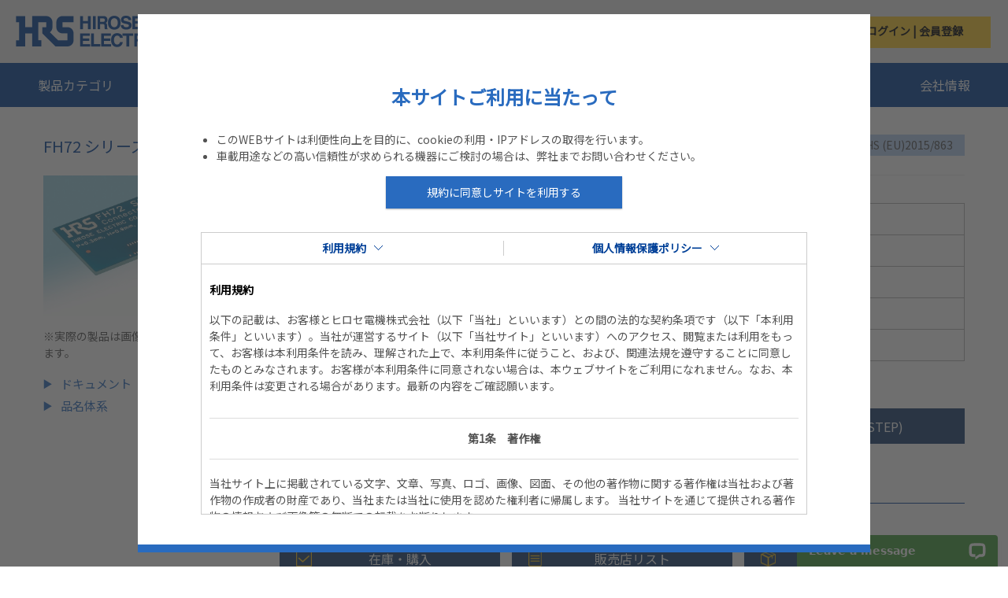

--- FILE ---
content_type: text/html;charset=UTF-8
request_url: https://www.hirose.com/ja/product/p/CL0580-5101-0-99
body_size: 136521
content:
<!DOCTYPE html>
<html lang="ja">
<head>
	<title>
		FH72-21S-0.3SHW(99) - ヒロセ電機 [コネクタ]</title>

	<meta http-equiv="Content-Type" content="text/html; charset=utf-8"/>
	<meta http-equiv="X-UA-Compatible" content="IE=10; IE=9; IE=8; IE=7; IE=EDGE" />
	<meta charset="utf-8">
	<meta name="viewport" content="width=device-width, initial-scale=1, user-scalable=no">
	
	
	<meta name="keywords" content="FH72-21S-0.3SHW(99),&#25658;&#24111;&#38651;&#35441;,&#12494;&#12540;&#12488;PC,&#12454;&#12455;&#12450;&#12521;&#12502;&#12523;&#27231;&#22120;,&#23567;&#22411;&#21307;&#30274;&#27231;">
<meta name="description" content="&#12371;&#12398;&#35069;&#21697;&#12399;&#26997;&#25968;&#12364;21&#33455;&#12289;0.3mm&#12500;&#12483;&#12481;&#12289;&#39640;&#12373;0.9mm&#12289;&#19978;&#25509;&#28857;&#12527;&#12531;&#12450;&#12463;&#12471;&#12519;&#12531;&#12479;&#12452;&#12503;&#12289;&#39640;FPC&#20445;&#25345;&#21147;FPC&#29992;&#12467;&#12493;&#12463;&#12479;&#12391;&#12377;&#12290;&#20302;&#32972;&#12289;&#30465;&#12473;&#12506;&#12540;&#12473;&#12290;&#35069;&#21697;&#21517;&#12399;FH72-21S-0.3SHW(99)&#12391;&#12289; &#35430;&#20316;&#29992;&#12398;&#23567;&#26801;&#21253;&#12391;&#12377;&#12290;">
<meta name="robots" content="index,follow">
<link rel="shortcut icon" type="image/x-icon" media="all" href="/_ui/responsive/theme-lambda/images/favicon.ico" />
		<link rel="stylesheet" type="text/css" media="all" href="/_ui/responsive/theme-lambda/css/style.css"/>
		<link rel="stylesheet" type="text/css" media="all" href="/_ui/responsive/theme-lambda/css/hrs-corporate.css"/>
		<link rel="stylesheet" type="text/css" media="all" href="/_ui/addons/hrscustomerticketaddon/responsive/common/css/hrscustomerticketaddon.css"/>
		<link rel="stylesheet" type="text/css" media="all" href="/_ui/addons/smarteditaddon/responsive/common/css/smarteditaddon.css"/>
		<script type="text/javascript" src="/_ui/shared/js/analyticsmediator.js"></script>
<!-- Google Tag Manager -->
<script>(function(w,d,s,l,i){w[l]=w[l]||[];w[l].push({'gtm.start':
new Date().getTime(),event:'gtm.js'});var f=d.getElementsByTagName(s)[0],
j=d.createElement(s),dl=l!='dataLayer'?'&l='+l:'';j.async=true;j.src=
'https://www.googletagmanager.com/gtm.js?id='+i+dl;f.parentNode.insertBefore(j,f);
})(window,document,'script','dataLayer','GTM-MDGBN9W');</script>
<!-- End Google Tag Manager -->




  







</head>

<body class="page-productDetails pageType-ProductPage template-pages-product-productLayout2Page  smartedit-page-uid-productDetails smartedit-page-uuid-eyJpdGVtSWQiOiJwcm9kdWN0RGV0YWlscyIsImNhdGFsb2dJZCI6InByb2R1Y3RDb250ZW50Q2F0YWxvZyIsImNhdGFsb2dWZXJzaW9uIjoiT25saW5lIn0= smartedit-catalog-version-uuid-productContentCatalog/Online  language-ja">

    <noscript>

        <input type="checkbox" class="hrs-noscript-close" id="hrs-noscript-close">

        <div class="hrs-noscript-overlay"></div>

        <div class="hrs-noscript">

            <p class="hrs-noscript-title text-hrsred">HRS site requires JavaScript to render the code and preview areas in this view.</p>

            <p class="mb20">Need to know how to enable JavaScript? <a href="http://enable-javascript.com/" target="_blank" rel="noopener">Go here.</a></p>

            <label class="btn-hrsborder" for="hrs-noscript-close">Close this, use anyway.</label>

        </div>

    </noscript>

	<!-- Google Tag Manager (noscript) -->
<noscript><iframe src="https://www.googletagmanager.com/ns.html?id=GTM-MDGBN9W"
height="0" width="0" style="display:none;visibility:hidden"></iframe></noscript>
<!-- End Google Tag Manager (noscript) --><main id="whole" data-currency-iso-code="USD">
           <header class="header hdprod-product hdprod head-sec is-normal">

        <div class="hdprod-topbar bg-hrsbase mobile-hidden">
            <div class="container container-pd">

                <ul class="hdprod-topbar-links">
                    <li class="text-left">
                    <a class="hrs-flex" href="/ja/product">
                        <img src="/_ui/responsive/theme-lambda/images/logo.png" alt="HRS Logo" class="img-responsive logo-img-pd" height="40">
                    </a>
                    </li>
                </ul>

                <div class="pull-right hrs-flex hidden-xs header-flex">


                <div class="hdprod-search-box-logout">
	                        <form action="/ja/product/keyword-search" method="get" class="hrs-search-form ">
	                            <script type="text/javascript">
	                                window.onload = function(){
	                                    var i = document.getElementById('hdprodSearchInput');
	                                    i.value = "";
	                                    i.classList += " is-clear-on-load ";
	                                };
	                            </script>
	                            <div class="search-box-flex">
	                                <input id="hdprodSearchInput" type="text" name="keyword" value="" autocomplete="off" placeholder="製品名・シリーズ・キーワードを入力"/>
	                                <input type="submit" id="hdprodSearchSubmit" class="js-search-toggle js-enable-after-load" value="検索"/>
	                            </div>
	                            </form>
	                        <div class="hdprod-searchres-container"></div>
	                    </div>
                	<div class="hrs-lang-switcher">
                            <form id="lang-form" action="/ja/product/_s/language" method="post"><span><img src="/_ui/responsive/theme-lambda/images/Langage.png" alt="Language" width="54" class="langimg"></span>
                                <select id="lang-selector" name="code">
                                    <option value="en">English</option>
                                    <option value="ja">日本語</option>
                                    <option value="ko">한국어</option>
                                    <option value="zh">简体中文</option>
                                    <option value="fr">Francais</option>
                                    <option value="de">Deutsch</option>
                                    <option value="ru">Русский</option>
                                    </select>
                                <ul class="disp-hrs-lang-switcher">
                                    <li value="en" >>English</li>
                                    <li value="ja" selected="selected">>日本語</li>
                                    <li value="ko" >>한국어</li>
                                    <li value="zh" >>简体中文</li>
                                    <li value="fr" >>Francais</li>
                                    <li value="de" >>Deutsch</li>
                                    <li value="ru" >>Русский</li>
                                    </ul>
                            <div>
<input type="hidden" name="CSRFToken" value="eb97db33-2297-45c9-b249-fddd57e9c78a" />
</div></form></div>
                    <ul class="mb0 hdprod-topbar-account">
                            <div class = "login-signup-tab">
                            	<a  class="login-signup-tab-title">ログイン | 会員登録</a>
                                <div class = "disp-hrs-login">

                                    <div class="login-close">
                                          <div id="buttonbt" class="login-close-icon" aria-label="Close">✕</div>
                                    </div>

                                    <form id="loginForm" class="hrs-form hrs-acc-login js-form-validate" action="/product/j_spring_security_check" method="post"><div class="form-group">
				<input id="j_username" name="j_username" class="form-control form-control" tabindex="1" placeholder="メールアドレスを入力してください。" type="text" value="" maxlength="255" autocomplete="email"/></div>
		<div class="form-group">
				<label class="" for="j_password">
			</label>
		<input id="j_password" name="j_password" class="form-control" tabindex="2" placeholder="パスワードを入力してください。" type="password" value="" autocomplete="password"/></div>
		<div class="form-group-login">

                                            <a href="javascript:void(0);" tabindex="5" class="forgot-password forgot-password-hide">
                                                <ycommerce:testId code="login_forgotPassword_link">
                                                    <a href="#" data-link="/ja/product/login/pw/request" class="js-password-forgotten" data-cbox-title="">
                                                        パスワードをお忘れの方</a>
                                                </ycommerce:testId>
                                            </a>
                                            <label for="remember" class="hrs-checkbox">
                                                <input type="checkbox" tabindex="3" class="" name="remember-me" id="remember">

                                                <span class="hrs-checkbox-input hrs-checkbox-input-padding"></span>
                                                ログイン状態を保持する</label>
                                        </div>

                                        <div class="form-group-login mt10">
                                            <div class="row">
                                                <div class="loginbtn-col">
                                                    <button type="submit" name="login-submit" id="login-submit" tabindex="4"
                                                            class="form-control btn btn-login btn-hrsbase-login js-login-submit">
                                                        ログイン</button>
                                                </div>
                                            </div>
                                        </div>

                                        <div class="clearfix"></div>

                                        <input type="hidden" id="geoCountry" value="" />

                                        <div id="hrsNotMember">
                                            <a href="/product/faq/detail/q_num/q08/" class="register-notmember">
                                                会員になると何ができますか？</a>

                                            <div class="form-group">
                                                <div class="row">
                                                    <div class="loginbtn-col">
                                                        <a class="form-control btn btn-login btn-hrsbase-login" href="/ja/product/login">
                                                            新規会員登録</a>
                                                    </div>
                                                </div>
                                            </div>
                                        </div>
                                    <div>
<input type="hidden" name="CSRFToken" value="eb97db33-2297-45c9-b249-fddd57e9c78a" />
</div></form><div class="mb75"></div>
                                </div>
                            </div>
 	                        </ul>
                            <div class="logout">
                        </div>

                </div>
            </div>
            <div class="clearfix"></div>
        </div>

		<div class="hdprod-navi-container hdprod-navi-container-main">
	         <div class="container container-pd">
	            <div class="hdprod-navi">
	                <a class="hdprod-logo hrs-flex mobile-logo pc-hidden" href="/ja/product">
            			<img src="/_ui/responsive/theme-lambda/images/logo-white.png" alt="HRS Logo" class="img-responsive" width="170">
	                </a>
	                








<div class="hdprod-mainnav-container" style="">
	<ul class="hdprod-mainnav">

		<!-- searchbox mobile -->
		<li class="search-box-mobile-li pc-hidden">
				<form action="/ja/product/keyword-search" method="get" class="hrs-search-form ">
					<script type="text/javascript">
						window.onload = function(){
							var i = document.getElementById('hdprodSearchInput');
							i.value = "";
							i.classList += " is-clear-on-load ";
						};
					</script>
					<div class="search-box-mobile">
						<input id="hdprodSearchInput" type="text" name="keyword" value="" autocomplete="off" placeholder="製品名・シリーズ・キーワードを入力"/>
						<input type="submit" id="hdprodSearchSubmit" class="js-search-toggle js-enable-after-load" value="検索"/>
					</div>
					</form>
				<div class="hdprod-searchres-container"></div>
		</li>

		<!-- category mobile -->
		<li class="categorymobile pc-hidden mobile-tabarea-bg">
			<a href="javascript:void(0);">製品カテゴリ</a>
			<ul class="">
				<li class="hdprod-subnav-all">
					<a href="/ja/product/category">すべてのカテゴリ</a>
				</li>
				
					
						
							
								<li id="catmobileI-O">
									<a href="javascript:void(0);" class="js-req-cat"
									   data-target="#subCatI-O" data-ajax-url="/ja/product/c/level1/I-O" target="">I/O</a>
									<ul id="subCatI-O" class="hdprod-subnav-desc"></ul>
									<div id="opeareacatmobileI-O" class="operationalArea">
										<div style="padding: 15px 5px 10px 5px;">
<span style="color: #000000;font-size: 18px;"><img src="/_ui/responsive/theme-lambda/images/magnifying-glass.png" alt="spana" width="25">便利な検索ツール 一覧</span>
<ul style="list-style: none outside none;">
<li style="height: 25px;padding: 12px 5px 14px 0px;font-size: 15px;"><a href="/ja/product/c/all?q=%3Aname-asc%3AproductType%3Atool&text=" target="_blank">&nbsp;&nbsp;> 治具・治工具検索</a></li>
<li style="height: 25px;padding: 12px 5px 14px 0px;font-size: 15px;"><a href="/ja/product/pr/Harness_Products_Small_Lots/" target="_blank">&nbsp;&nbsp;> ハーネス試作品 代理店一覧</a></li>
<li style="height: 25px;padding: 12px 5px 14px 0px;font-size: 15px;"><a href="/ja/product/harness" target="_blank">&nbsp;&nbsp;> 同軸ハーネス・アダプタ製品検索</a></li>
<li style="height: 25px;padding: 12px 5px 14px 0px;font-size: 15px;"><a href="/product/jp/pr/switch_sensor/" target="_blank">&nbsp;&nbsp;> スイッチ＆センサー</a></li>
</ul>
</div>
<div style="padding: 15px 5px 10px 5px;">
<span style="color: #000000;font-size: 18px;"><img src="/_ui/responsive/theme-lambda/images/select-map.png" alt="checkCircle" width="25">種類別セレクトマップ</span>
<ul style="list-style: none outside none;">
<li style="height: 25px;padding: 12px 5px 14px 0px;font-size: 15px;"><a href="/ja/product/pr/Micro_Board_to_Board_Select_Map/" target="_blank">&nbsp;&nbsp;> 狭ピッチコネクタ</a></li>
<li style="height: 25px;padding: 12px 5px 14px 0px;font-size: 15px;"><a href="/ja/product/pr/FPC_FFC_Select_Map/" target="_blank">&nbsp;&nbsp;> FPC/FFCコネクタ</a></li>
<li style="height: 25px;padding: 12px 5px 14px 0px;font-size: 15px;"><a href="/ja/product/pr/Board_to_Wire_Select_Map/" target="_blank">&nbsp;&nbsp;> 基板付ケーブルコネクタ</a></li>
<li style="height: 25px;padding: 12px 5px 14px 0px;font-size: 15px;"><a href="" target="_blank">&nbsp;&nbsp;> 車載用コネクタおすすめ10選</a></li>
<li style="height: 25px;padding: 12px 5px 14px 0px;font-size: 15px;"><a href="/ja/product/pr/industrial_ethernet/" target="_blank">&nbsp;&nbsp;> 産業用イーサネット対応インタフェースコネクタ</a></li>
</ul>
</div>

									</div>
								</li>

							
							
						
					
				
					
						
							
								<li id="catmobileStandard-Products">
									<a href="javascript:void(0);" class="js-req-cat"
									   data-target="#subCatStandard-Products" data-ajax-url="/ja/product/c/level1/Standard-Products" target="">規格品</a>
									<ul id="subCatStandard-Products" class="hdprod-subnav-desc"></ul>
									<div id="opeareacatmobileStandard-Products" class="operationalArea">
										<div style="padding: 15px 5px 10px 5px;">
<span style="color: #000000;font-size: 18px;"><img src="/_ui/responsive/theme-lambda/images/magnifying-glass.png" alt="spana" width="25">便利な検索ツール 一覧</span>
<ul style="list-style: none outside none;">
<li style="height: 25px;padding: 12px 5px 14px 0px;font-size: 15px;"><a href="/ja/product/c/all?q=%3Aname-asc%3AproductType%3Atool&text=" target="_blank">&nbsp;&nbsp;> 治具・治工具検索</a></li>
<li style="height: 25px;padding: 12px 5px 14px 0px;font-size: 15px;"><a href="/ja/product/pr/Harness_Products_Small_Lots/" target="_blank">&nbsp;&nbsp;> ハーネス試作品 代理店一覧</a></li>
<li style="height: 25px;padding: 12px 5px 14px 0px;font-size: 15px;"><a href="/ja/product/harness" target="_blank">&nbsp;&nbsp;> 同軸ハーネス・アダプタ製品検索</a></li>
<li style="height: 25px;padding: 12px 5px 14px 0px;font-size: 15px;"><a href="/product/jp/pr/switch_sensor/" target="_blank">&nbsp;&nbsp;> スイッチ＆センサー</a></li>
</ul>
</div>
<div style="padding: 15px 5px 10px 5px;">
<span style="color: #000000;font-size: 18px;"><img src="/_ui/responsive/theme-lambda/images/select-map.png" alt="checkCircle" width="25">種類別セレクトマップ</span>
<ul style="list-style: none outside none;">
<li style="height: 25px;padding: 12px 5px 14px 0px;font-size: 15px;"><a href="/ja/product/pr/Micro_Board_to_Board_Select_Map/" target="_blank">&nbsp;&nbsp;> 狭ピッチコネクタ</a></li>
<li style="height: 25px;padding: 12px 5px 14px 0px;font-size: 15px;"><a href="/ja/product/pr/FPC_FFC_Select_Map/" target="_blank">&nbsp;&nbsp;> FPC/FFCコネクタ</a></li>
<li style="height: 25px;padding: 12px 5px 14px 0px;font-size: 15px;"><a href="/ja/product/pr/Board_to_Wire_Select_Map/" target="_blank">&nbsp;&nbsp;> 基板付ケーブルコネクタ</a></li>
<li style="height: 25px;padding: 12px 5px 14px 0px;font-size: 15px;"><a href="" target="_blank">&nbsp;&nbsp;> 車載用コネクタおすすめ10選</a></li>
<li style="height: 25px;padding: 12px 5px 14px 0px;font-size: 15px;"><a href="/ja/product/pr/industrial_ethernet/" target="_blank">&nbsp;&nbsp;> 産業用イーサネット対応インタフェースコネクタ</a></li>
</ul>
</div>

									</div>
								</li>

							
							
						
					
				
					
						
							
								<li id="catmobileWire-to-Board">
									<a href="javascript:void(0);" class="js-req-cat"
									   data-target="#subCatWire-to-Board" data-ajax-url="/ja/product/c/level1/Wire-to-Board" target="">基板対ケーブル</a>
									<ul id="subCatWire-to-Board" class="hdprod-subnav-desc"></ul>
									<div id="opeareacatmobileWire-to-Board" class="operationalArea">
										<div style="padding: 15px 5px 10px 5px;">
<span style="color: #000000;font-size: 18px;"><img src="/_ui/responsive/theme-lambda/images/magnifying-glass.png" alt="spana" width="25">便利な検索ツール 一覧</span>
<ul style="list-style: none outside none;">
<li style="height: 25px;padding: 12px 5px 14px 0px;font-size: 15px;"><a href="/ja/product/c/all?q=%3Aname-asc%3AproductType%3Atool&text=" target="_blank">&nbsp;&nbsp;> 治具・治工具検索</a></li>
<li style="height: 25px;padding: 12px 5px 14px 0px;font-size: 15px;"><a href="/ja/product/pr/Harness_Products_Small_Lots/" target="_blank">&nbsp;&nbsp;> ハーネス試作品 代理店一覧</a></li>
<li style="height: 25px;padding: 12px 5px 14px 0px;font-size: 15px;"><a href="/ja/product/harness" target="_blank">&nbsp;&nbsp;> 同軸ハーネス・アダプタ製品検索</a></li>
<li style="height: 25px;padding: 12px 5px 14px 0px;font-size: 15px;"><a href="/product/jp/pr/switch_sensor/" target="_blank">&nbsp;&nbsp;> スイッチ＆センサー</a></li>
</ul>
</div>
<div style="padding: 15px 5px 10px 5px;">
    <span style="color: #000000;font-size: 18px;"><img src="/_ui/responsive/theme-lambda/images/select-map.png" alt="checkCircle" width="25">関連ブランド</span>
    <ul style="list-style: none outside none;">
    <li style="height: 25px;padding: 12px 5px 14px 0px;font-size: 15px;"><a href="/ja/product/pr/EnerBee/" target="_blank">&nbsp;&nbsp;> 電源用ケーブルコネクタ EnerBee™</a></li>
    <li style="height: 25px;padding: 12px 5px 14px 0px;font-size: 15px;"><a href="/ja/product/pr/Signal_Bee/" target="_blank">&nbsp;&nbsp;> 信号用ケーブルコネクタ SignalBee™</a></li>
    <li style="height: 25px;padding: 12px 5px 14px 0px;font-size: 15px;"><a href="/ja/product/pr/SnapBee/" target="_blank">&nbsp;&nbsp;> 垂直かん合ロック方式 SnapBee™</a></li>
    </ul>
    </div>
    

									</div>
								</li>

							
							
						
					
				
					
						
							
								<li id="catmobileBoard-to-Board-Board-to-FPC">
									<a href="javascript:void(0);" class="js-req-cat"
									   data-target="#subCatBoard-to-Board-Board-to-FPC" data-ajax-url="/ja/product/c/level1/Board-to-Board-Board-to-FPC" target="">基板対基板/基板対FPC</a>
									<ul id="subCatBoard-to-Board-Board-to-FPC" class="hdprod-subnav-desc"></ul>
									<div id="opeareacatmobileBoard-to-Board-Board-to-FPC" class="operationalArea">
										<div style="padding: 15px 5px 10px 5px;">
<span style="color: #000000;font-size: 18px;"><img src="/_ui/responsive/theme-lambda/images/magnifying-glass.png" alt="spana" width="25">便利な検索ツール 一覧</span>
<ul style="list-style: none outside none;">
<li style="height: 25px;padding: 12px 5px 14px 0px;font-size: 15px;"><a href="/ja/product/c/all?q=%3Aname-asc%3AproductType%3Atool&text=" target="_blank">&nbsp;&nbsp;> 治具・治工具検索</a></li>
<li style="height: 25px;padding: 12px 5px 14px 0px;font-size: 15px;"><a href="/ja/product/pr/Harness_Products_Small_Lots/" target="_blank">&nbsp;&nbsp;> ハーネス試作品 代理店一覧</a></li>
<li style="height: 25px;padding: 12px 5px 14px 0px;font-size: 15px;"><a href="/ja/product/harness" target="_blank">&nbsp;&nbsp;> 同軸ハーネス・アダプタ製品検索</a></li>
<li style="height: 25px;padding: 12px 5px 14px 0px;font-size: 15px;"><a href="/product/jp/pr/switch_sensor/" target="_blank">&nbsp;&nbsp;> スイッチ＆センサー</a></li>
</ul>
</div>
<div style="padding: 15px 5px 10px 5px;">
    <span style="color: #000000;font-size: 18px;"><img src="/_ui/responsive/theme-lambda/images/select-map.png" alt="checkCircle" width="25">種類別セレクトマップ</span>
    <ul style="list-style: none outside none;">
    <li style="height: 25px;padding: 12px 5px 14px 0px;font-size: 15px;"><a href="/ja/product/pr/Micro_Board_to_Board_Select_Map/" target="_blank">&nbsp;&nbsp;> 狭ピッチコネクタ</a></li>
    <li style="height: 25px;padding: 12px 5px 14px 0px;font-size: 15px;"><a href="/ja/product/pr/FPC_FFC_Select_Map/" target="_blank">&nbsp;&nbsp;> FPC/FFCコネクタ</a></li>
    </ul>
    </div>
    

									</div>
								</li>

							
							
						
					
				
					
						
							
								<li id="catmobileFPC-FFC">
									<a href="javascript:void(0);" class="js-req-cat"
									   data-target="#subCatFPC-FFC" data-ajax-url="/ja/product/c/level1/FPC-FFC" target="">FPC/FFC</a>
									<ul id="subCatFPC-FFC" class="hdprod-subnav-desc"></ul>
									<div id="opeareacatmobileFPC-FFC" class="operationalArea">
										<div style="padding: 15px 5px 10px 5px;">
<span style="color: #000000;font-size: 18px;"><img src="/_ui/responsive/theme-lambda/images/magnifying-glass.png" alt="spana" width="25">便利な検索ツール 一覧</span>
<ul style="list-style: none outside none;">
<li style="height: 25px;padding: 12px 5px 14px 0px;font-size: 15px;"><a href="/ja/product/c/all?q=%3Aname-asc%3AproductType%3Atool&text=" target="_blank">&nbsp;&nbsp;> 治具・治工具検索</a></li>
<li style="height: 25px;padding: 12px 5px 14px 0px;font-size: 15px;"><a href="/ja/product/pr/Harness_Products_Small_Lots/" target="_blank">&nbsp;&nbsp;> ハーネス試作品 代理店一覧</a></li>
<li style="height: 25px;padding: 12px 5px 14px 0px;font-size: 15px;"><a href="/ja/product/harness" target="_blank">&nbsp;&nbsp;> 同軸ハーネス・アダプタ製品検索</a></li>
<li style="height: 25px;padding: 12px 5px 14px 0px;font-size: 15px;"><a href="/product/jp/pr/switch_sensor/" target="_blank">&nbsp;&nbsp;> スイッチ＆センサー</a></li>
</ul>
</div>
<div style="padding: 15px 5px 10px 5px;">
    <span style="color: #000000;font-size: 18px;"><img src="/_ui/responsive/theme-lambda/images/select-map.png" alt="checkCircle" width="25">種類別セレクトマップ</span>
    <ul style="list-style: none outside none;">
    <li style="height: 25px;padding: 12px 5px 14px 0px;font-size: 15px;"><a href="/ja/product/pr/FPC_FFC_Select_Map/" target="_blank">&nbsp;&nbsp;> FPC/FFCコネクタ</a></li>
    </ul>
    </div>
    
    

									</div>
								</li>

							
							
						
					
				
					
						
							
								<li id="catmobileRF-Coaxial">
									<a href="javascript:void(0);" class="js-req-cat"
									   data-target="#subCatRF-Coaxial" data-ajax-url="/ja/product/c/level1/RF-Coaxial" target="">高周波同軸コネクタ</a>
									<ul id="subCatRF-Coaxial" class="hdprod-subnav-desc"></ul>
									<div id="opeareacatmobileRF-Coaxial" class="operationalArea">
										<div style="padding: 15px 5px 10px 5px;">
<span style="color: #000000;font-size: 18px;"><img src="/_ui/responsive/theme-lambda/images/magnifying-glass.png" alt="spana" width="25">便利な検索ツール 一覧</span>
<ul style="list-style: none outside none;">
<li style="height: 25px;padding: 12px 5px 14px 0px;font-size: 15px;"><a href="/ja/product/c/all?q=%3Aname-asc%3AproductType%3Atool&text=" target="_blank">&nbsp;&nbsp;> 治具・治工具検索</a></li>
<li style="height: 25px;padding: 12px 5px 14px 0px;font-size: 15px;"><a href="/ja/product/pr/Harness_Products_Small_Lots/" target="_blank">&nbsp;&nbsp;> ハーネス試作品 代理店一覧</a></li>
<li style="height: 25px;padding: 12px 5px 14px 0px;font-size: 15px;"><a href="/ja/product/harness" target="_blank">&nbsp;&nbsp;> 同軸ハーネス・アダプタ製品検索</a></li>
<li style="height: 25px;padding: 12px 5px 14px 0px;font-size: 15px;"><a href="/product/jp/pr/switch_sensor/" target="_blank">&nbsp;&nbsp;> スイッチ＆センサー</a></li>
</ul>
</div>
<div style="padding: 15px 5px 10px 5px;">
    <span style="color: #000000;font-size: 18px;"><img src="/_ui/responsive/theme-lambda/images/select-map.png" alt="checkCircle" width="25">関連特集ページ</span>
    <ul style="list-style: none outside none;">
    <li style="height: 25px;padding: 12px 5px 14px 0px;font-size: 15px;"><a href="/ja/product/jp/pr/mmwave/" target="_blank">&nbsp;&nbsp;> ミリ波用途の同軸コネクタ</a></li>
    <li style="height: 25px;padding: 12px 5px 14px 0px;font-size: 15px;"><a href="/ja/product/pr/fl_coaxbridge/" target="_blank">&nbsp;&nbsp;> FL CoaxBridge™</a></li>
    <li style="height: 25px;padding: 12px 5px 14px 0px;font-size: 15px;"><a href="/ja/product/jp/pr/f6/" target="_blank">&nbsp;&nbsp;> 無線出力検査の精度向上</a></li>
    <li style="height: 25px;padding: 12px 5px 14px 0px;font-size: 15px;"><a href="/ja/product/jp/pr/4k8k/" target="_blank">&nbsp;&nbsp;> 4K/8K製品超高精細映像データの伝送</a></li>
    <li style="height: 25px;padding: 12px 5px 14px 0px;font-size: 15px;"><a href="/ja/product/jp/pr/12g_sdi/" target="_blank">&nbsp;&nbsp;>12G-SDI規格対応BNC75シリーズ</a></li>
    </ul>
    </div>
    
    

									</div>
								</li>

							
							
						
					
				
					
						
							
								<li id="catmobileFiber-Optic-Connector">
									<a href="javascript:void(0);" class="js-req-cat"
									   data-target="#subCatFiber-Optic-Connector" data-ajax-url="/ja/product/c/level1/Fiber-Optic-Connector" target="">光コネクタ</a>
									<ul id="subCatFiber-Optic-Connector" class="hdprod-subnav-desc"></ul>
									<div id="opeareacatmobileFiber-Optic-Connector" class="operationalArea">
										<div style="padding: 15px 5px 10px 5px;">
<span style="color: #000000;font-size: 18px;"><img src="/_ui/responsive/theme-lambda/images/magnifying-glass.png" alt="spana" width="25">便利な検索ツール 一覧</span>
<ul style="list-style: none outside none;">
<li style="height: 25px;padding: 12px 5px 14px 0px;font-size: 15px;"><a href="/ja/product/c/all?q=%3Aname-asc%3AproductType%3Atool&text=" target="_blank">&nbsp;&nbsp;> 治具・治工具検索</a></li>
<li style="height: 25px;padding: 12px 5px 14px 0px;font-size: 15px;"><a href="/ja/product/pr/Harness_Products_Small_Lots/" target="_blank">&nbsp;&nbsp;> ハーネス試作品 代理店一覧</a></li>
<li style="height: 25px;padding: 12px 5px 14px 0px;font-size: 15px;"><a href="/ja/product/harness" target="_blank">&nbsp;&nbsp;> 同軸ハーネス・アダプタ製品検索</a></li>
<li style="height: 25px;padding: 12px 5px 14px 0px;font-size: 15px;"><a href="/product/jp/pr/switch_sensor/" target="_blank">&nbsp;&nbsp;> スイッチ＆センサー</a></li>
</ul>
</div>
<div style="padding: 15px 5px 10px 5px;">
<span style="color: #000000;font-size: 18px;"><img src="/_ui/responsive/theme-lambda/images/select-map.png" alt="checkCircle" width="25">種類別セレクトマップ</span>
<ul style="list-style: none outside none;">
<li style="height: 25px;padding: 12px 5px 14px 0px;font-size: 15px;"><a href="/ja/product/pr/Micro_Board_to_Board_Select_Map/" target="_blank">&nbsp;&nbsp;> 狭ピッチコネクタ</a></li>
<li style="height: 25px;padding: 12px 5px 14px 0px;font-size: 15px;"><a href="/ja/product/pr/FPC_FFC_Select_Map/" target="_blank">&nbsp;&nbsp;> FPC/FFCコネクタ</a></li>
<li style="height: 25px;padding: 12px 5px 14px 0px;font-size: 15px;"><a href="/ja/product/pr/Board_to_Wire_Select_Map/" target="_blank">&nbsp;&nbsp;> 基板付ケーブルコネクタ</a></li>
<li style="height: 25px;padding: 12px 5px 14px 0px;font-size: 15px;"><a href="" target="_blank">&nbsp;&nbsp;> 車載用コネクタおすすめ10選</a></li>
<li style="height: 25px;padding: 12px 5px 14px 0px;font-size: 15px;"><a href="/ja/product/pr/industrial_ethernet/" target="_blank">&nbsp;&nbsp;> 産業用イーサネット対応インタフェースコネクタ</a></li>
</ul>
</div>

									</div>
								</li>

							
							
						
					
				
					
						
							
								<li id="catmobileModular-Jack-Plug">
									<a href="javascript:void(0);" class="js-req-cat"
									   data-target="#subCatModular-Jack-Plug" data-ajax-url="/ja/product/c/level1/Modular-Jack-Plug" target="">モジュラージャック/プラグ</a>
									<ul id="subCatModular-Jack-Plug" class="hdprod-subnav-desc"></ul>
									<div id="opeareacatmobileModular-Jack-Plug" class="operationalArea">
										<div style="padding: 15px 5px 10px 5px;">
<span style="color: #000000;font-size: 18px;"><img src="/_ui/responsive/theme-lambda/images/magnifying-glass.png" alt="spana" width="25">便利な検索ツール 一覧</span>
<ul style="list-style: none outside none;">
<li style="height: 25px;padding: 12px 5px 14px 0px;font-size: 15px;"><a href="/ja/product/c/all?q=%3Aname-asc%3AproductType%3Atool&text=" target="_blank">&nbsp;&nbsp;> 治具・治工具検索</a></li>
<li style="height: 25px;padding: 12px 5px 14px 0px;font-size: 15px;"><a href="/ja/product/pr/Harness_Products_Small_Lots/" target="_blank">&nbsp;&nbsp;> ハーネス試作品 代理店一覧</a></li>
<li style="height: 25px;padding: 12px 5px 14px 0px;font-size: 15px;"><a href="/ja/product/harness" target="_blank">&nbsp;&nbsp;> 同軸ハーネス・アダプタ製品検索</a></li>
<li style="height: 25px;padding: 12px 5px 14px 0px;font-size: 15px;"><a href="/product/jp/pr/switch_sensor/" target="_blank">&nbsp;&nbsp;> スイッチ＆センサー</a></li>
</ul>
</div>
<div style="padding: 15px 5px 10px 5px;">
<span style="color: #000000;font-size: 18px;"><img src="/_ui/responsive/theme-lambda/images/select-map.png" alt="checkCircle" width="25">種類別セレクトマップ</span>
<ul style="list-style: none outside none;">
<li style="height: 25px;padding: 12px 5px 14px 0px;font-size: 15px;"><a href="/ja/product/pr/Micro_Board_to_Board_Select_Map/" target="_blank">&nbsp;&nbsp;> 狭ピッチコネクタ</a></li>
<li style="height: 25px;padding: 12px 5px 14px 0px;font-size: 15px;"><a href="/ja/product/pr/FPC_FFC_Select_Map/" target="_blank">&nbsp;&nbsp;> FPC/FFCコネクタ</a></li>
<li style="height: 25px;padding: 12px 5px 14px 0px;font-size: 15px;"><a href="/ja/product/pr/Board_to_Wire_Select_Map/" target="_blank">&nbsp;&nbsp;> 基板付ケーブルコネクタ</a></li>
<li style="height: 25px;padding: 12px 5px 14px 0px;font-size: 15px;"><a href="" target="_blank">&nbsp;&nbsp;> 車載用コネクタおすすめ10選</a></li>
<li style="height: 25px;padding: 12px 5px 14px 0px;font-size: 15px;"><a href="/ja/product/pr/industrial_ethernet/" target="_blank">&nbsp;&nbsp;> 産業用イーサネット対応インタフェースコネクタ</a></li>
</ul>
</div>

									</div>
								</li>

							
							
						
					
				
					
						
							
								<li id="catmobileWire-to-Wire">
									<a href="javascript:void(0);" class="js-req-cat"
									   data-target="#subCatWire-to-Wire" data-ajax-url="/ja/product/c/level1/Wire-to-Wire" target="">中継コネクタ</a>
									<ul id="subCatWire-to-Wire" class="hdprod-subnav-desc"></ul>
									<div id="opeareacatmobileWire-to-Wire" class="operationalArea">
										<div style="padding: 15px 5px 10px 5px;">
<span style="color: #000000;font-size: 18px;"><img src="/_ui/responsive/theme-lambda/images/magnifying-glass.png" alt="spana" width="25">便利な検索ツール 一覧</span>
<ul style="list-style: none outside none;">
<li style="height: 25px;padding: 12px 5px 14px 0px;font-size: 15px;"><a href="/ja/product/c/all?q=%3Aname-asc%3AproductType%3Atool&text=" target="_blank">&nbsp;&nbsp;> 治具・治工具検索</a></li>
<li style="height: 25px;padding: 12px 5px 14px 0px;font-size: 15px;"><a href="/ja/product/pr/Harness_Products_Small_Lots/" target="_blank">&nbsp;&nbsp;> ハーネス試作品 代理店一覧</a></li>
<li style="height: 25px;padding: 12px 5px 14px 0px;font-size: 15px;"><a href="/ja/product/harness" target="_blank">&nbsp;&nbsp;> 同軸ハーネス・アダプタ製品検索</a></li>
<li style="height: 25px;padding: 12px 5px 14px 0px;font-size: 15px;"><a href="/product/jp/pr/switch_sensor/" target="_blank">&nbsp;&nbsp;> スイッチ＆センサー</a></li>
</ul>
</div>
<div style="padding: 15px 5px 10px 5px;">
<span style="color: #000000;font-size: 18px;"><img src="/_ui/responsive/theme-lambda/images/select-map.png" alt="checkCircle" width="25">種類別セレクトマップ</span>
<ul style="list-style: none outside none;">
<li style="height: 25px;padding: 12px 5px 14px 0px;font-size: 15px;"><a href="/ja/product/pr/Micro_Board_to_Board_Select_Map/" target="_blank">&nbsp;&nbsp;> 狭ピッチコネクタ</a></li>
<li style="height: 25px;padding: 12px 5px 14px 0px;font-size: 15px;"><a href="/ja/product/pr/FPC_FFC_Select_Map/" target="_blank">&nbsp;&nbsp;> FPC/FFCコネクタ</a></li>
<li style="height: 25px;padding: 12px 5px 14px 0px;font-size: 15px;"><a href="/ja/product/pr/Board_to_Wire_Select_Map/" target="_blank">&nbsp;&nbsp;> 基板付ケーブルコネクタ</a></li>
<li style="height: 25px;padding: 12px 5px 14px 0px;font-size: 15px;"><a href="" target="_blank">&nbsp;&nbsp;> 車載用コネクタおすすめ10選</a></li>
<li style="height: 25px;padding: 12px 5px 14px 0px;font-size: 15px;"><a href="/ja/product/pr/industrial_ethernet/" target="_blank">&nbsp;&nbsp;> 産業用イーサネット対応インタフェースコネクタ</a></li>
</ul>
</div>

									</div>
								</li>

							
							
						
					
				
					
						
							
								<li id="catmobileIC-Card-IC-Socket">
									<a href="javascript:void(0);" class="js-req-cat"
									   data-target="#subCatIC-Card-IC-Socket" data-ajax-url="/ja/product/c/level1/IC-Card-IC-Socket" target="">カードコネクタ/ICソケット</a>
									<ul id="subCatIC-Card-IC-Socket" class="hdprod-subnav-desc"></ul>
									<div id="opeareacatmobileIC-Card-IC-Socket" class="operationalArea">
										<div style="padding: 15px 5px 10px 5px;">
<span style="color: #000000;font-size: 18px;"><img src="/_ui/responsive/theme-lambda/images/magnifying-glass.png" alt="spana" width="25">便利な検索ツール 一覧</span>
<ul style="list-style: none outside none;">
<li style="height: 25px;padding: 12px 5px 14px 0px;font-size: 15px;"><a href="/ja/product/c/all?q=%3Aname-asc%3AproductType%3Atool&text=" target="_blank">&nbsp;&nbsp;> 治具・治工具検索</a></li>
<li style="height: 25px;padding: 12px 5px 14px 0px;font-size: 15px;"><a href="/ja/product/pr/Harness_Products_Small_Lots/" target="_blank">&nbsp;&nbsp;> ハーネス試作品 代理店一覧</a></li>
<li style="height: 25px;padding: 12px 5px 14px 0px;font-size: 15px;"><a href="/ja/product/harness" target="_blank">&nbsp;&nbsp;> 同軸ハーネス・アダプタ製品検索</a></li>
<li style="height: 25px;padding: 12px 5px 14px 0px;font-size: 15px;"><a href="/product/jp/pr/switch_sensor/" target="_blank">&nbsp;&nbsp;> スイッチ＆センサー</a></li>
</ul>
</div>
<div style="padding: 15px 5px 10px 5px;">
<span style="color: #000000;font-size: 18px;"><img src="/_ui/responsive/theme-lambda/images/select-map.png" alt="checkCircle" width="25">種類別セレクトマップ</span>
<ul style="list-style: none outside none;">
<li style="height: 25px;padding: 12px 5px 14px 0px;font-size: 15px;"><a href="/ja/product/pr/Micro_Board_to_Board_Select_Map/" target="_blank">&nbsp;&nbsp;> 狭ピッチコネクタ</a></li>
<li style="height: 25px;padding: 12px 5px 14px 0px;font-size: 15px;"><a href="/ja/product/pr/FPC_FFC_Select_Map/" target="_blank">&nbsp;&nbsp;> FPC/FFCコネクタ</a></li>
<li style="height: 25px;padding: 12px 5px 14px 0px;font-size: 15px;"><a href="/ja/product/pr/Board_to_Wire_Select_Map/" target="_blank">&nbsp;&nbsp;> 基板付ケーブルコネクタ</a></li>
<li style="height: 25px;padding: 12px 5px 14px 0px;font-size: 15px;"><a href="" target="_blank">&nbsp;&nbsp;> 車載用コネクタおすすめ10選</a></li>
<li style="height: 25px;padding: 12px 5px 14px 0px;font-size: 15px;"><a href="/ja/product/pr/industrial_ethernet/" target="_blank">&nbsp;&nbsp;> 産業用イーサネット対応インタフェースコネクタ</a></li>
</ul>
</div>

									</div>
								</li>

							
							
						
					
				
					
						
							
								<li id="catmobileCard-Edge">
									<a href="javascript:void(0);" class="js-req-cat"
									   data-target="#subCatCard-Edge" data-ajax-url="/ja/product/c/level1/Card-Edge" target="">カードエッジコネクタ</a>
									<ul id="subCatCard-Edge" class="hdprod-subnav-desc"></ul>
									<div id="opeareacatmobileCard-Edge" class="operationalArea">
										<div style="padding: 15px 5px 10px 5px;">
<span style="color: #000000;font-size: 18px;"><img src="/_ui/responsive/theme-lambda/images/magnifying-glass.png" alt="spana" width="25">便利な検索ツール 一覧</span>
<ul style="list-style: none outside none;">
<li style="height: 25px;padding: 12px 5px 14px 0px;font-size: 15px;"><a href="/ja/product/c/all?q=%3Aname-asc%3AproductType%3Atool&text=" target="_blank">&nbsp;&nbsp;> 治具・治工具検索</a></li>
<li style="height: 25px;padding: 12px 5px 14px 0px;font-size: 15px;"><a href="/ja/product/pr/Harness_Products_Small_Lots/" target="_blank">&nbsp;&nbsp;> ハーネス試作品 代理店一覧</a></li>
<li style="height: 25px;padding: 12px 5px 14px 0px;font-size: 15px;"><a href="/ja/product/harness" target="_blank">&nbsp;&nbsp;> 同軸ハーネス・アダプタ製品検索</a></li>
<li style="height: 25px;padding: 12px 5px 14px 0px;font-size: 15px;"><a href="/product/jp/pr/switch_sensor/" target="_blank">&nbsp;&nbsp;> スイッチ＆センサー</a></li>
</ul>
</div>
<div style="padding: 15px 5px 10px 5px;">
<span style="color: #000000;font-size: 18px;"><img src="/_ui/responsive/theme-lambda/images/select-map.png" alt="checkCircle" width="25">種類別セレクトマップ</span>
<ul style="list-style: none outside none;">
<li style="height: 25px;padding: 12px 5px 14px 0px;font-size: 15px;"><a href="/ja/product/pr/Micro_Board_to_Board_Select_Map/" target="_blank">&nbsp;&nbsp;> 狭ピッチコネクタ</a></li>
<li style="height: 25px;padding: 12px 5px 14px 0px;font-size: 15px;"><a href="/ja/product/pr/FPC_FFC_Select_Map/" target="_blank">&nbsp;&nbsp;> FPC/FFCコネクタ</a></li>
<li style="height: 25px;padding: 12px 5px 14px 0px;font-size: 15px;"><a href="/ja/product/pr/Board_to_Wire_Select_Map/" target="_blank">&nbsp;&nbsp;> 基板付ケーブルコネクタ</a></li>
<li style="height: 25px;padding: 12px 5px 14px 0px;font-size: 15px;"><a href="" target="_blank">&nbsp;&nbsp;> 車載用コネクタおすすめ10選</a></li>
<li style="height: 25px;padding: 12px 5px 14px 0px;font-size: 15px;"><a href="/ja/product/pr/industrial_ethernet/" target="_blank">&nbsp;&nbsp;> 産業用イーサネット対応インタフェースコネクタ</a></li>
</ul>
</div>

									</div>
								</li>

							
							
						
					
				
					
						
							
								<li id="catmobileAutomotive">
									<a href="javascript:void(0);" class="js-req-cat"
									   data-target="#subCatAutomotive" data-ajax-url="/ja/product/c/level1/Automotive" target="">自動車用コネクタ</a>
									<ul id="subCatAutomotive" class="hdprod-subnav-desc"></ul>
									<div id="opeareacatmobileAutomotive" class="operationalArea">
										<div style="padding: 15px 5px 10px 5px;">
<span style="color: #000000;font-size: 18px;"><img src="/_ui/responsive/theme-lambda/images/magnifying-glass.png" alt="spana" width="25">便利な検索ツール 一覧</span>
<ul style="list-style: none outside none;">
<li style="height: 25px;padding: 12px 5px 14px 0px;font-size: 15px;"><a href="/ja/product/c/all?q=%3Aname-asc%3AproductType%3Atool&text=" target="_blank">&nbsp;&nbsp;> 治具・治工具検索</a></li>
<li style="height: 25px;padding: 12px 5px 14px 0px;font-size: 15px;"><a href="/ja/product/pr/Harness_Products_Small_Lots/" target="_blank">&nbsp;&nbsp;> ハーネス試作品 代理店一覧</a></li>
<li style="height: 25px;padding: 12px 5px 14px 0px;font-size: 15px;"><a href="/ja/product/harness" target="_blank">&nbsp;&nbsp;> 同軸ハーネス・アダプタ製品検索</a></li>
<li style="height: 25px;padding: 12px 5px 14px 0px;font-size: 15px;"><a href="/product/jp/pr/switch_sensor/" target="_blank">&nbsp;&nbsp;> スイッチ＆センサー</a></li>
</ul>
</div>
<div style="padding: 15px 5px 10px 5px;">
<span style="color: #000000;font-size: 18px;"><img src="/_ui/responsive/theme-lambda/images/select-map.png" alt="checkCircle" width="25">種類別セレクトマップ</span>
<ul style="list-style: none outside none;">
<li style="height: 25px;padding: 12px 5px 14px 0px;font-size: 15px;"><a href="/ja/product/pr/Micro_Board_to_Board_Select_Map/" target="_blank">&nbsp;&nbsp;> 狭ピッチコネクタ</a></li>
<li style="height: 25px;padding: 12px 5px 14px 0px;font-size: 15px;"><a href="/ja/product/pr/FPC_FFC_Select_Map/" target="_blank">&nbsp;&nbsp;> FPC/FFCコネクタ</a></li>
<li style="height: 25px;padding: 12px 5px 14px 0px;font-size: 15px;"><a href="/ja/product/pr/Board_to_Wire_Select_Map/" target="_blank">&nbsp;&nbsp;> 基板付ケーブルコネクタ</a></li>
<li style="height: 25px;padding: 12px 5px 14px 0px;font-size: 15px;"><a href="" target="_blank">&nbsp;&nbsp;> 車載用コネクタおすすめ10選</a></li>
<li style="height: 25px;padding: 12px 5px 14px 0px;font-size: 15px;"><a href="/ja/product/pr/industrial_ethernet/" target="_blank">&nbsp;&nbsp;> 産業用イーサネット対応インタフェースコネクタ</a></li>
</ul>
</div>

									</div>
								</li>

							
							
						
					
				
					
						
							
								<li id="catmobilePower">
									<a href="javascript:void(0);" class="js-req-cat"
									   data-target="#subCatPower" data-ajax-url="/ja/product/c/level1/Power" target="">電源用コネクタ</a>
									<ul id="subCatPower" class="hdprod-subnav-desc"></ul>
									<div id="opeareacatmobilePower" class="operationalArea">
										<div style="padding: 15px 5px 10px 5px;">
<span style="color: #000000;font-size: 18px;"><img src="/_ui/responsive/theme-lambda/images/magnifying-glass.png" alt="spana" width="25">便利な検索ツール 一覧</span>
<ul style="list-style: none outside none;">
<li style="height: 25px;padding: 12px 5px 14px 0px;font-size: 15px;"><a href="/ja/product/c/all?q=%3Aname-asc%3AproductType%3Atool&text=" target="_blank">&nbsp;&nbsp;> 治具・治工具検索</a></li>
<li style="height: 25px;padding: 12px 5px 14px 0px;font-size: 15px;"><a href="/ja/product/pr/Harness_Products_Small_Lots/" target="_blank">&nbsp;&nbsp;> ハーネス試作品 代理店一覧</a></li>
<li style="height: 25px;padding: 12px 5px 14px 0px;font-size: 15px;"><a href="/ja/product/harness" target="_blank">&nbsp;&nbsp;> 同軸ハーネス・アダプタ製品検索</a></li>
<li style="height: 25px;padding: 12px 5px 14px 0px;font-size: 15px;"><a href="/product/jp/pr/switch_sensor/" target="_blank">&nbsp;&nbsp;> スイッチ＆センサー</a></li>
</ul>
</div>
<div style="padding: 15px 5px 10px 5px;">
<span style="color: #000000;font-size: 18px;"><img src="/_ui/responsive/theme-lambda/images/select-map.png" alt="checkCircle" width="25">種類別セレクトマップ</span>
<ul style="list-style: none outside none;">
<li style="height: 25px;padding: 12px 5px 14px 0px;font-size: 15px;"><a href="/ja/product/pr/Micro_Board_to_Board_Select_Map/" target="_blank">&nbsp;&nbsp;> 狭ピッチコネクタ</a></li>
<li style="height: 25px;padding: 12px 5px 14px 0px;font-size: 15px;"><a href="/ja/product/pr/FPC_FFC_Select_Map/" target="_blank">&nbsp;&nbsp;> FPC/FFCコネクタ</a></li>
<li style="height: 25px;padding: 12px 5px 14px 0px;font-size: 15px;"><a href="/ja/product/pr/Board_to_Wire_Select_Map/" target="_blank">&nbsp;&nbsp;> 基板付ケーブルコネクタ</a></li>
<li style="height: 25px;padding: 12px 5px 14px 0px;font-size: 15px;"><a href="" target="_blank">&nbsp;&nbsp;> 車載用コネクタおすすめ10選</a></li>
<li style="height: 25px;padding: 12px 5px 14px 0px;font-size: 15px;"><a href="/ja/product/pr/industrial_ethernet/" target="_blank">&nbsp;&nbsp;> 産業用イーサネット対応インタフェースコネクタ</a></li>
</ul>
</div>

									</div>
								</li>

							
							
						
					
				
					
						
							
								<li id="catmobileHigh-Speed">
									<a href="javascript:void(0);" class="js-req-cat"
									   data-target="#subCatHigh-Speed" data-ajax-url="/ja/product/c/level1/High-Speed" target="">高速伝送対応コネクタ</a>
									<ul id="subCatHigh-Speed" class="hdprod-subnav-desc"></ul>
									<div id="opeareacatmobileHigh-Speed" class="operationalArea">
										<div style="padding: 15px 5px 10px 5px;">
<span style="color: #000000;font-size: 18px;"><img src="/_ui/responsive/theme-lambda/images/magnifying-glass.png" alt="spana" width="25">便利な検索ツール 一覧</span>
<ul style="list-style: none outside none;">
<li style="height: 25px;padding: 12px 5px 14px 0px;font-size: 15px;"><a href="/ja/product/c/all?q=%3Aname-asc%3AproductType%3Atool&text=" target="_blank">&nbsp;&nbsp;> 治具・治工具検索</a></li>
<li style="height: 25px;padding: 12px 5px 14px 0px;font-size: 15px;"><a href="/ja/product/pr/Harness_Products_Small_Lots/" target="_blank">&nbsp;&nbsp;> ハーネス試作品 代理店一覧</a></li>
<li style="height: 25px;padding: 12px 5px 14px 0px;font-size: 15px;"><a href="/ja/product/harness" target="_blank">&nbsp;&nbsp;> 同軸ハーネス・アダプタ製品検索</a></li>
<li style="height: 25px;padding: 12px 5px 14px 0px;font-size: 15px;"><a href="/product/jp/pr/switch_sensor/" target="_blank">&nbsp;&nbsp;> スイッチ＆センサー</a></li>
</ul>
</div>
<div style="padding: 15px 5px 10px 5px;">
<span style="color: #000000;font-size: 18px;"><img src="/_ui/responsive/theme-lambda/images/select-map.png" alt="checkCircle" width="25">種類別セレクトマップ</span>
<ul style="list-style: none outside none;">
<li style="height: 25px;padding: 12px 5px 14px 0px;font-size: 15px;"><a href="/ja/product/pr/Micro_Board_to_Board_Select_Map/" target="_blank">&nbsp;&nbsp;> 狭ピッチコネクタ</a></li>
<li style="height: 25px;padding: 12px 5px 14px 0px;font-size: 15px;"><a href="/ja/product/pr/FPC_FFC_Select_Map/" target="_blank">&nbsp;&nbsp;> FPC/FFCコネクタ</a></li>
<li style="height: 25px;padding: 12px 5px 14px 0px;font-size: 15px;"><a href="/ja/product/pr/Board_to_Wire_Select_Map/" target="_blank">&nbsp;&nbsp;> 基板付ケーブルコネクタ</a></li>
<li style="height: 25px;padding: 12px 5px 14px 0px;font-size: 15px;"><a href="" target="_blank">&nbsp;&nbsp;> 車載用コネクタおすすめ10選</a></li>
<li style="height: 25px;padding: 12px 5px 14px 0px;font-size: 15px;"><a href="/ja/product/pr/industrial_ethernet/" target="_blank">&nbsp;&nbsp;> 産業用イーサネット対応インタフェースコネクタ</a></li>
</ul>
</div>

									</div>
								</li>

							
							
						
					
				
					
						
							
								<li id="catmobileSealed-connector">
									<a href="javascript:void(0);" class="js-req-cat"
									   data-target="#subCatSealed-connector" data-ajax-url="/ja/product/c/level1/Sealed-connector" target="">防水コネクタ</a>
									<ul id="subCatSealed-connector" class="hdprod-subnav-desc"></ul>
									<div id="opeareacatmobileSealed-connector" class="operationalArea">
										<div style="padding: 15px 5px 10px 5px;">
<span style="color: #000000;font-size: 18px;"><img src="/_ui/responsive/theme-lambda/images/magnifying-glass.png" alt="spana" width="25">便利な検索ツール 一覧</span>
<ul style="list-style: none outside none;">
<li style="height: 25px;padding: 12px 5px 14px 0px;font-size: 15px;"><a href="/ja/product/c/all?q=%3Aname-asc%3AproductType%3Atool&text=" target="_blank">&nbsp;&nbsp;> 治具・治工具検索</a></li>
<li style="height: 25px;padding: 12px 5px 14px 0px;font-size: 15px;"><a href="/ja/product/pr/Harness_Products_Small_Lots/" target="_blank">&nbsp;&nbsp;> ハーネス試作品 代理店一覧</a></li>
<li style="height: 25px;padding: 12px 5px 14px 0px;font-size: 15px;"><a href="/ja/product/harness" target="_blank">&nbsp;&nbsp;> 同軸ハーネス・アダプタ製品検索</a></li>
<li style="height: 25px;padding: 12px 5px 14px 0px;font-size: 15px;"><a href="/product/jp/pr/switch_sensor/" target="_blank">&nbsp;&nbsp;> スイッチ＆センサー</a></li>
</ul>
</div>
<div style="padding: 15px 5px 10px 5px;">
<span style="color: #000000;font-size: 18px;"><img src="/_ui/responsive/theme-lambda/images/select-map.png" alt="checkCircle" width="25">種類別セレクトマップ</span>
<ul style="list-style: none outside none;">
<li style="height: 25px;padding: 12px 5px 14px 0px;font-size: 15px;"><a href="/ja/product/pr/Micro_Board_to_Board_Select_Map/" target="_blank">&nbsp;&nbsp;> 狭ピッチコネクタ</a></li>
<li style="height: 25px;padding: 12px 5px 14px 0px;font-size: 15px;"><a href="/ja/product/pr/FPC_FFC_Select_Map/" target="_blank">&nbsp;&nbsp;> FPC/FFCコネクタ</a></li>
<li style="height: 25px;padding: 12px 5px 14px 0px;font-size: 15px;"><a href="/ja/product/pr/Board_to_Wire_Select_Map/" target="_blank">&nbsp;&nbsp;> 基板付ケーブルコネクタ</a></li>
<li style="height: 25px;padding: 12px 5px 14px 0px;font-size: 15px;"><a href="" target="_blank">&nbsp;&nbsp;> 車載用コネクタおすすめ10選</a></li>
<li style="height: 25px;padding: 12px 5px 14px 0px;font-size: 15px;"><a href="/ja/product/pr/industrial_ethernet/" target="_blank">&nbsp;&nbsp;> 産業用イーサネット対応インタフェースコネクタ</a></li>
</ul>
</div>

									</div>
								</li>

							
							
						
					
				
					
				
					
				
					
				
			</ul>
		</li>

		<!-- industry mobile -->
		<li class="industrymobile pc-hidden mobile-tabarea-bg">
			<a href="javascript:void(0);">用途・アプリケーション</a>
			<!-- list industry -->
			<ul class="">
				<li class="hdprod-subnav-all">
					<a href="/ja/product/industry">すべてのアプリケーション</a>
				</li>
				
					<li class="industry-navi-heading"><div><a href="/ja/product/industry/#industrieConsumer" class="js-req-cat industrytitle" data-target="#subIndConsumer" target="">コンシューマ</a></div></li>
					
						<li><a href="#" class="js-req-cat applicationMobile"
							data-target="#subCatWearable-Smartphone"
							data-ajax-url="/ja/product/industry/c/Wearable-Smartphone"
							target="">スマートフォン＆ウェアラブル</a>
							<ul id="subCatWearable-Smartphone" class="hdprod-subnav-desc"></ul></li>
					
						<li><a href="#" class="js-req-cat applicationMobile"
							data-target="#subCatSmart-Home"
							data-ajax-url="/ja/product/industry/c/Smart-Home"
							target="">スマート家電</a>
							<ul id="subCatSmart-Home" class="hdprod-subnav-desc"></ul></li>
					
						<li><a href="#" class="js-req-cat applicationMobile"
							data-target="#subCatMobile-Communication-Devices"
							data-ajax-url="/ja/product/industry/c/Mobile-Communication-Devices"
							target="">PC＆タブレット</a>
							<ul id="subCatMobile-Communication-Devices" class="hdprod-subnav-desc"></ul></li>
					
						<li><a href="#" class="js-req-cat applicationMobile"
							data-target="#subCatOther-Consumer-Equipment"
							data-ajax-url="/ja/product/industry/c/Other-Consumer-Equipment"
							target="">その他コンシューマ</a>
							<ul id="subCatOther-Consumer-Equipment" class="hdprod-subnav-desc"></ul></li>
					
				
					<li class="industry-navi-heading"><div><a href="/ja/product/industry/#industrieAutomatic" class="js-req-cat industrytitle" data-target="#subIndAutomatic" target="">自動車</a></div></li>
					
						<li><a href="#" class="js-req-cat applicationMobile"
							data-target="#subCatAutonomous-Car"
							data-ajax-url="/ja/product/industry/c/Autonomous-Car"
							target="">自動運転車</a>
							<ul id="subCatAutonomous-Car" class="hdprod-subnav-desc"></ul></li>
					
						<li><a href="#" class="js-req-cat applicationMobile"
							data-target="#subCatPowertrain-For-Automotive"
							data-ajax-url="/ja/product/industry/c/Powertrain-For-Automotive"
							target="">車載用パワートレイン</a>
							<ul id="subCatPowertrain-For-Automotive" class="hdprod-subnav-desc"></ul></li>
					
						<li><a href="#" class="js-req-cat applicationMobile"
							data-target="#subCatInfotainment-For-Automotive"
							data-ajax-url="/ja/product/industry/c/Infotainment-For-Automotive"
							target="">車載用インフォテインメント</a>
							<ul id="subCatInfotainment-For-Automotive" class="hdprod-subnav-desc"></ul></li>
					
						<li><a href="#" class="js-req-cat applicationMobile"
							data-target="#subCatConnected-Car"
							data-ajax-url="/ja/product/industry/c/Connected-Car"
							target="">コネクテッドカー</a>
							<ul id="subCatConnected-Car" class="hdprod-subnav-desc"></ul></li>
					
						<li><a href="#" class="js-req-cat applicationMobile"
							data-target="#subCatAutomotive-Lighting"
							data-ajax-url="/ja/product/industry/c/Automotive-Lighting"
							target="">車載ライティング</a>
							<ul id="subCatAutomotive-Lighting" class="hdprod-subnav-desc"></ul></li>
					
				
					<li class="industry-navi-heading"><div><a href="/ja/product/industry/#industrieIndustrialMachinery" class="js-req-cat industrytitle" data-target="#subIndIndustrialMachinery" target="">産機</a></div></li>
					
						<li><a href="#" class="js-req-cat applicationMobile"
							data-target="#subCatSmart-Grid"
							data-ajax-url="/ja/product/industry/c/Smart-Grid"
							target="">スマートグリッド</a>
							<ul id="subCatSmart-Grid" class="hdprod-subnav-desc"></ul></li>
					
						<li><a href="#" class="js-req-cat applicationMobile"
							data-target="#subCatIndustrial-Automation"
							data-ajax-url="/ja/product/industry/c/Industrial-Automation"
							target="">ファクトリーオートメーション</a>
							<ul id="subCatIndustrial-Automation" class="hdprod-subnav-desc"></ul></li>
					
						<li><a href="#" class="js-req-cat applicationMobile"
							data-target="#subCatRobots"
							data-ajax-url="/ja/product/industry/c/Robots"
							target="">ロボット</a>
							<ul id="subCatRobots" class="hdprod-subnav-desc"></ul></li>
					
						<li><a href="#" class="js-req-cat applicationMobile"
							data-target="#subCatMedical"
							data-ajax-url="/ja/product/industry/c/Medical"
							target="">医療機器</a>
							<ul id="subCatMedical" class="hdprod-subnav-desc"></ul></li>
					
						<li><a href="#" class="js-req-cat applicationMobile"
							data-target="#subCatTelecommunications-Networking"
							data-ajax-url="/ja/product/industry/c/Telecommunications-Networking"
							target="">テレコム/ネットワーク</a>
							<ul id="subCatTelecommunications-Networking" class="hdprod-subnav-desc"></ul></li>
					
						<li><a href="#" class="js-req-cat applicationMobile"
							data-target="#subCatData-Centers"
							data-ajax-url="/ja/product/industry/c/Data-Centers"
							target="">データセンター</a>
							<ul id="subCatData-Centers" class="hdprod-subnav-desc"></ul></li>
					
						<li><a href="#" class="js-req-cat applicationMobile"
							data-target="#subCatRail-Commercial-Vehicles"
							data-ajax-url="/ja/product/industry/c/Rail-Commercial-Vehicles"
							target="">鉄道・建機</a>
							<ul id="subCatRail-Commercial-Vehicles" class="hdprod-subnav-desc"></ul></li>
					
						<li><a href="#" class="js-req-cat applicationMobile"
							data-target="#subCatOther-Industrial-Equipment"
							data-ajax-url="/ja/product/industry/c/Other-Industrial-Equipment"
							target="">その他産業用機器</a>
							<ul id="subCatOther-Industrial-Equipment" class="hdprod-subnav-desc"></ul></li>
					
						<li><a href="#" class="js-req-cat applicationMobile"
							data-target="#subCatOffice-Automation"
							data-ajax-url="/ja/product/industry/c/Office-Automation"
							target="">OA機器</a>
							<ul id="subCatOffice-Automation" class="hdprod-subnav-desc"></ul></li>
					
				
			</ul>
			<div class="recentlyVieweRecommendedNav">
				<div class="recentlyViewApplication">
					<span><img src="/_ui/responsive/theme-lambda/images/select-map.png" alt="selectMap" width="25">最近見たアプリケーション</span>
					<ul>
						
							
							
							
								<li>
									<span>-</span>
								</li>
							
						
					</ul>
				</div>

				<div class="recommendApplication">
					<span><img src="/_ui/responsive/theme-lambda/images/select-map.png" alt="selectMap" width="25">おすすめのアプリケーション</span>
					<ul>
						
							<li>
								<a href="/ja/product/application/Wearable-Smartphone_Smartphones" >
									>スマートフォン
								</a>
							</li>
						
							<li>
								<a href="/ja/product/application/Wearable-Smartphone_Wireless-Earphone" >
									>ワイヤレスイヤホン
								</a>
							</li>
						
							<li>
								<a href="/ja/product/application/Powertrain-For-Automotive_Motor-Inverter-DCDC" >
									>e-Axle/モーター/インバーター/DCDC/PCU/EPS
								</a>
							</li>
						
							<li>
								<a href="/ja/product/application/Autonomous-Car_Domain-Controller" >
									>ドメインコントローラー
								</a>
							</li>
						
							<li>
								<a href="/ja/product/application/Robots_Industrial-Robots" >
									>産業用ロボット
								</a>
							</li>
						
							<li>
								<a href="/ja/product/application/Smart-Grid_Stationary-Storage-Batteries" >
									>定置用蓄電池
								</a>
							</li>
						
					</ul>
				</div>
			</div>
		</li>

		<!-- category PC -->
		<li class="category mobile-hidden">
			<a href="/ja/product/category">製品カテゴリ</a>
			<div class="categoryList">
				<ul class="">
					
						
							
								
									<li id="catI-O">
										<a href="javascript:void(0);" class="js-req-cat" data-target="#subCatI-O" target="">I/O</a>

										<div id="subCatI-Opc" class="smallCategoryList ">
											<div class="navi-industry-click-area">
												<a href="/ja/product/category/I-O">
													<h3>I/O</h3>
													<p>丸型（メタルコネクタ/プラスチックコネクタ/防水）、角型（USB/Dサブ/フローティングコネクタ）、光、高周波同軸、モジュラーなどインターフェイスコネクタの規格品、オリジナル品を取り揃えております。丸型/角型には、信号用・電源用がございます。</p>
												</a>
											</div>
											<ul>
											
												<li>
													<a href="/ja/product/series?category=I-O_Signal-Power-Supply" class="application-img list-fs">
														<img src="/medias/I-O_Signal-Power-Supply.jpg?context=[base64]" alt="I-O_Signal-Power-Supply" class="smallCategoryImg">
														<div class="list-margin-10">信号/電源接続用</div>
													</a>
												</li>
											
												<li>
													<a href="/ja/product/series?category=I-O_Standard-Products" class="application-img list-fs">
														<img src="/medias/I-O_Standard-Products.jpg?context=[base64]" alt="I-O_Standard-Products" class="smallCategoryImg">
														<div class="list-margin-10">規格品</div>
													</a>
												</li>
											
												<li>
													<a href="/ja/product/series?category=I-O_Fiber-Optic-Connector" class="application-img list-fs">
														<img src="/medias/I-O_Fiber-Optic-Connector.jpg?context=[base64]" alt="I-O_Fiber-Optic-Connector" class="smallCategoryImg">
														<div class="list-margin-10">光コネクタ</div>
													</a>
												</li>
											
												<li>
													<a href="/ja/product/series?category=I-O_Coaxial-Connector" class="application-img list-fs">
														<img src="/medias/I-O_Coaxial-Connector.jpg?context=[base64]" alt="I-O_Coaxial-Connector" class="smallCategoryImg">
														<div class="list-margin-10">高周波同軸コネクタ</div>
													</a>
												</li>
											
												<li>
													<a href="/ja/product/series?category=I-O_Modular-Jack-Plug" class="application-img list-fs">
														<img src="/medias/I-O_Modular-Jack-Plug.jpg?context=[base64]" alt="I-O_Modular-Jack-Plug" class="smallCategoryImg">
														<div class="list-margin-10">モジュラージャック/プラグ</div>
													</a>
												</li>
											
											</ul>
										</div>
										<div id="opeareacatI-O" class="operationalArea">
											<div style="padding: 15px 5px 10px 5px;">
<span style="color: #000000;font-size: 18px;"><img src="/_ui/responsive/theme-lambda/images/magnifying-glass.png" alt="spana" width="25">便利な検索ツール 一覧</span>
<ul style="list-style: none outside none;">
<li style="height: 25px;padding: 12px 5px 14px 0px;font-size: 15px;"><a href="/ja/product/c/all?q=%3Aname-asc%3AproductType%3Atool&text=" target="_blank">&nbsp;&nbsp;> 治具・治工具検索</a></li>
<li style="height: 25px;padding: 12px 5px 14px 0px;font-size: 15px;"><a href="/ja/product/pr/Harness_Products_Small_Lots/" target="_blank">&nbsp;&nbsp;> ハーネス試作品 代理店一覧</a></li>
<li style="height: 25px;padding: 12px 5px 14px 0px;font-size: 15px;"><a href="/ja/product/harness" target="_blank">&nbsp;&nbsp;> 同軸ハーネス・アダプタ製品検索</a></li>
<li style="height: 25px;padding: 12px 5px 14px 0px;font-size: 15px;"><a href="/product/jp/pr/switch_sensor/" target="_blank">&nbsp;&nbsp;> スイッチ＆センサー</a></li>
</ul>
</div>
<div style="padding: 15px 5px 10px 5px;">
<span style="color: #000000;font-size: 18px;"><img src="/_ui/responsive/theme-lambda/images/select-map.png" alt="checkCircle" width="25">種類別セレクトマップ</span>
<ul style="list-style: none outside none;">
<li style="height: 25px;padding: 12px 5px 14px 0px;font-size: 15px;"><a href="/ja/product/pr/Micro_Board_to_Board_Select_Map/" target="_blank">&nbsp;&nbsp;> 狭ピッチコネクタ</a></li>
<li style="height: 25px;padding: 12px 5px 14px 0px;font-size: 15px;"><a href="/ja/product/pr/FPC_FFC_Select_Map/" target="_blank">&nbsp;&nbsp;> FPC/FFCコネクタ</a></li>
<li style="height: 25px;padding: 12px 5px 14px 0px;font-size: 15px;"><a href="/ja/product/pr/Board_to_Wire_Select_Map/" target="_blank">&nbsp;&nbsp;> 基板付ケーブルコネクタ</a></li>
<li style="height: 25px;padding: 12px 5px 14px 0px;font-size: 15px;"><a href="" target="_blank">&nbsp;&nbsp;> 車載用コネクタおすすめ10選</a></li>
<li style="height: 25px;padding: 12px 5px 14px 0px;font-size: 15px;"><a href="/ja/product/pr/industrial_ethernet/" target="_blank">&nbsp;&nbsp;> 産業用イーサネット対応インタフェースコネクタ</a></li>
</ul>
</div>

										</div>
									</li>
								
								
							
						
					
						
							
								
									<li id="catStandard-Products">
										<a href="javascript:void(0);" class="js-req-cat" data-target="#subCatStandard-Products" target="">規格品</a>

										<div id="subCatStandard-Productspc" class="smallCategoryList ">
											<div class="navi-industry-click-area">
												<a href="/ja/product/category/Standard-Products">
													<h3>規格品</h3>
													<p>規格品のコネクタです。USB、D-subコネクタ、産業用イーサネット​対応のIEC規格品、RJ45、など。接続方向、高速タイプ、防水タイプなど多数ご用意がございます。</p>
												</a>
											</div>
											<ul>
											
												<li>
													<a href="/ja/product/series?category=Standard-Products_USB" class="application-img list-fs">
														<img src="/medias/Standard-Connector_USB.png?context=[base64]" alt="Standard-Products_USB" class="smallCategoryImg">
														<div class="list-margin-10">USB</div>
													</a>
												</li>
											
												<li>
													<a href="/ja/product/series?category=Standard-Products_D-sub" class="application-img list-fs">
														<img src="/medias/Standard-Connector_D-sub.png?context=[base64]" alt="Standard-Products_D-sub" class="smallCategoryImg">
														<div class="list-margin-10">D-sub</div>
													</a>
												</li>
											
												<li>
													<a href="/ja/product/series?category=Standard-Products_Ethernet" class="application-img list-fs">
														<img src="/medias/Standard-Connector_Ethanet.png?context=[base64]" alt="Standard-Products_Ethernet" class="smallCategoryImg">
														<div class="list-margin-10">イーサネット</div>
													</a>
												</li>
											
												<li>
													<a href="/ja/product/series?category=Standard-Products_Others" class="application-img list-fs">
														<img src="/medias/Standard-Products_Others.png?context=[base64]" alt="Standard-Products_Others" class="smallCategoryImg">
														<div class="list-margin-10">その他</div>
													</a>
												</li>
											
											</ul>
										</div>
										<div id="opeareacatStandard-Products" class="operationalArea">
											<div style="padding: 15px 5px 10px 5px;">
<span style="color: #000000;font-size: 18px;"><img src="/_ui/responsive/theme-lambda/images/magnifying-glass.png" alt="spana" width="25">便利な検索ツール 一覧</span>
<ul style="list-style: none outside none;">
<li style="height: 25px;padding: 12px 5px 14px 0px;font-size: 15px;"><a href="/ja/product/c/all?q=%3Aname-asc%3AproductType%3Atool&text=" target="_blank">&nbsp;&nbsp;> 治具・治工具検索</a></li>
<li style="height: 25px;padding: 12px 5px 14px 0px;font-size: 15px;"><a href="/ja/product/pr/Harness_Products_Small_Lots/" target="_blank">&nbsp;&nbsp;> ハーネス試作品 代理店一覧</a></li>
<li style="height: 25px;padding: 12px 5px 14px 0px;font-size: 15px;"><a href="/ja/product/harness" target="_blank">&nbsp;&nbsp;> 同軸ハーネス・アダプタ製品検索</a></li>
<li style="height: 25px;padding: 12px 5px 14px 0px;font-size: 15px;"><a href="/product/jp/pr/switch_sensor/" target="_blank">&nbsp;&nbsp;> スイッチ＆センサー</a></li>
</ul>
</div>
<div style="padding: 15px 5px 10px 5px;">
<span style="color: #000000;font-size: 18px;"><img src="/_ui/responsive/theme-lambda/images/select-map.png" alt="checkCircle" width="25">種類別セレクトマップ</span>
<ul style="list-style: none outside none;">
<li style="height: 25px;padding: 12px 5px 14px 0px;font-size: 15px;"><a href="/ja/product/pr/Micro_Board_to_Board_Select_Map/" target="_blank">&nbsp;&nbsp;> 狭ピッチコネクタ</a></li>
<li style="height: 25px;padding: 12px 5px 14px 0px;font-size: 15px;"><a href="/ja/product/pr/FPC_FFC_Select_Map/" target="_blank">&nbsp;&nbsp;> FPC/FFCコネクタ</a></li>
<li style="height: 25px;padding: 12px 5px 14px 0px;font-size: 15px;"><a href="/ja/product/pr/Board_to_Wire_Select_Map/" target="_blank">&nbsp;&nbsp;> 基板付ケーブルコネクタ</a></li>
<li style="height: 25px;padding: 12px 5px 14px 0px;font-size: 15px;"><a href="" target="_blank">&nbsp;&nbsp;> 車載用コネクタおすすめ10選</a></li>
<li style="height: 25px;padding: 12px 5px 14px 0px;font-size: 15px;"><a href="/ja/product/pr/industrial_ethernet/" target="_blank">&nbsp;&nbsp;> 産業用イーサネット対応インタフェースコネクタ</a></li>
</ul>
</div>

										</div>
									</li>
								
								
							
						
					
						
							
								
									<li id="catWire-to-Board">
										<a href="javascript:void(0);" class="js-req-cat" data-target="#subCatWire-to-Board" target="">基板対ケーブル</a>

										<div id="subCatWire-to-Boardpc" class="smallCategoryList ">
											<div class="navi-industry-click-area">
												<a href="/ja/product/category/Wire-to-Board">
													<h3>基板対ケーブル</h3>
													<p>電子機器やシステム内部のプリント基板と電線を接続するコネクタです。ディスクリートワイヤー/バラ線、リボンケーブル/フラットケーブル、高速伝送用細線同軸ケーブル、シールドケーブル、FPC/FFC用がございます。MIL規格コネクタもこちらです。</p>
												</a>
											</div>
											<ul>
											
												<li>
													<a href="/ja/product/series?category=Wire-to-Board_Discrete-Wire" class="application-img list-fs">
														<img src="/medias/Wire-to-Board_Discrete-Wire.jpg?context=[base64]" alt="Wire-to-Board_Discrete-Wire" class="smallCategoryImg">
														<div class="list-margin-10">ディスクリートワイヤ</div>
													</a>
												</li>
											
												<li>
													<a href="/ja/product/series?category=Wire-to-Board_Ribbon-Cable" class="application-img list-fs">
														<img src="/medias/Wire-to-Board_Ribbon-Cable.jpg?context=[base64]" alt="Wire-to-Board_Ribbon-Cable" class="smallCategoryImg">
														<div class="list-margin-10">リボンケーブル</div>
													</a>
												</li>
											
												<li>
													<a href="/ja/product/series?category=Wire-to-Board_Shielded-Cable" class="application-img list-fs">
														<img src="/medias/Wire-to-Board_Shielded-Cable.jpg?context=[base64]" alt="Wire-to-Board_Shielded-Cable" class="smallCategoryImg">
														<div class="list-margin-10">シールドケーブル</div>
													</a>
												</li>
											
												<li>
													<a href="/ja/product/series?category=Wire-to-Board_Micro-Coaxial-Cable" class="application-img list-fs">
														<img src="/medias/Wire-to-Board_Micro-Coaxial-Cable.jpg?context=[base64]" alt="Wire-to-Board_Micro-Coaxial-Cable" class="smallCategoryImg">
														<div class="list-margin-10">細線同軸ケーブル</div>
													</a>
												</li>
											
												<li>
													<a href="/ja/product/series?category=Wire-to-Board_FPC-FFC" class="application-img list-fs">
														<img src="/medias/Wire-to-Board_FPC-FFC.jpg?context=[base64]" alt="Wire-to-Board_FPC-FFC" class="smallCategoryImg">
														<div class="list-margin-10">FPC/FFC</div>
													</a>
												</li>
											
											</ul>
										</div>
										<div id="opeareacatWire-to-Board" class="operationalArea">
											<div style="padding: 15px 5px 10px 5px;">
<span style="color: #000000;font-size: 18px;"><img src="/_ui/responsive/theme-lambda/images/magnifying-glass.png" alt="spana" width="25">便利な検索ツール 一覧</span>
<ul style="list-style: none outside none;">
<li style="height: 25px;padding: 12px 5px 14px 0px;font-size: 15px;"><a href="/ja/product/c/all?q=%3Aname-asc%3AproductType%3Atool&text=" target="_blank">&nbsp;&nbsp;> 治具・治工具検索</a></li>
<li style="height: 25px;padding: 12px 5px 14px 0px;font-size: 15px;"><a href="/ja/product/pr/Harness_Products_Small_Lots/" target="_blank">&nbsp;&nbsp;> ハーネス試作品 代理店一覧</a></li>
<li style="height: 25px;padding: 12px 5px 14px 0px;font-size: 15px;"><a href="/ja/product/harness" target="_blank">&nbsp;&nbsp;> 同軸ハーネス・アダプタ製品検索</a></li>
<li style="height: 25px;padding: 12px 5px 14px 0px;font-size: 15px;"><a href="/product/jp/pr/switch_sensor/" target="_blank">&nbsp;&nbsp;> スイッチ＆センサー</a></li>
</ul>
</div>
<div style="padding: 15px 5px 10px 5px;">
    <span style="color: #000000;font-size: 18px;"><img src="/_ui/responsive/theme-lambda/images/select-map.png" alt="checkCircle" width="25">関連ブランド</span>
    <ul style="list-style: none outside none;">
    <li style="height: 25px;padding: 12px 5px 14px 0px;font-size: 15px;"><a href="/ja/product/pr/EnerBee/" target="_blank">&nbsp;&nbsp;> 電源用ケーブルコネクタ EnerBee™</a></li>
    <li style="height: 25px;padding: 12px 5px 14px 0px;font-size: 15px;"><a href="/ja/product/pr/Signal_Bee/" target="_blank">&nbsp;&nbsp;> 信号用ケーブルコネクタ SignalBee™</a></li>
    <li style="height: 25px;padding: 12px 5px 14px 0px;font-size: 15px;"><a href="/ja/product/pr/SnapBee/" target="_blank">&nbsp;&nbsp;> 垂直かん合ロック方式 SnapBee™</a></li>
    </ul>
    </div>
    

										</div>
									</li>
								
								
							
						
					
						
							
								
									<li id="catBoard-to-Board-Board-to-FPC">
										<a href="javascript:void(0);" class="js-req-cat" data-target="#subCatBoard-to-Board-Board-to-FPC" target="">基板対基板/基板対FPC</a>

										<div id="subCatBoard-to-Board-Board-to-FPCpc" class="smallCategoryList ">
											<div class="navi-industry-click-area">
												<a href="/ja/product/category/Board-to-Board-Board-to-FPC">
													<h3>基板対基板/基板対FPC</h3>
													<p>電子機器やシステム内部のプリント基板対基板または基板対FPCを接続するコネクタです。マイクロコネクタ、スタッキングコネクタ、メザニンコネクタ、フローティングコネクタなど、平行/垂直/水平接続に対応します。高速伝送/高速信号用コネクタも各種ございます。</p>
												</a>
											</div>
											<ul>
											
												<li>
													<a href="/ja/product/series?category=Board-to-Board-Board-to-FPC_Mezzanine-Connection" class="application-img list-fs">
														<img src="/medias/Board-to-Board-Board-to-FPC_Mezzanine-Connection.jpg?context=[base64]" alt="Board-to-Board-Board-to-FPC_Mezzanine-Connection" class="smallCategoryImg">
														<div class="list-margin-10">平行接続</div>
													</a>
												</li>
											
												<li>
													<a href="/ja/product/series?category=Board-to-Board-Board-to-FPC_Perpendicular-Connection" class="application-img list-fs">
														<img src="/medias/Board-to-Board-Board-to-FPC_Perpendicular-Connection.jpg?context=[base64]" alt="Board-to-Board-Board-to-FPC_Perpendicular-Connection" class="smallCategoryImg">
														<div class="list-margin-10">垂直接続</div>
													</a>
												</li>
											
												<li>
													<a href="/ja/product/series?category=Board-to-Board-Board-to-FPC_Coplanar-Connection" class="application-img list-fs">
														<img src="/medias/Board-to-Board-Board-to-FPC_Coplanar-Connection.jpg?context=[base64]" alt="Board-to-Board-Board-to-FPC_Coplanar-Connection" class="smallCategoryImg">
														<div class="list-margin-10">水平接続</div>
													</a>
												</li>
											
												<li>
													<a href="/ja/product/series?category=Board-to-Board-Board-to-FPC_High-Speed-Transmission-Connector" class="application-img list-fs">
														<img src="/medias/Board-to-Board-Board-to-FPC_High-Speed-Transmission-Connector.jpg?context=[base64]" alt="Board-to-Board-Board-to-FPC_High-Speed-Transmission-Connector" class="smallCategoryImg">
														<div class="list-margin-10">高速伝送用コネクタ</div>
													</a>
												</li>
											
												<li>
													<a href="/ja/product/series?category=Board-to-Board-Board-to-FPC_Floating-Connector" class="application-img list-fs">
														<img src="/medias/Board-to-Board-Board-to-FPC_Floating-Connector.jpg?context=[base64]" alt="Board-to-Board-Board-to-FPC_Floating-Connector" class="smallCategoryImg">
														<div class="list-margin-10">フローティングコネクタ</div>
													</a>
												</li>
											
											</ul>
										</div>
										<div id="opeareacatBoard-to-Board-Board-to-FPC" class="operationalArea">
											<div style="padding: 15px 5px 10px 5px;">
<span style="color: #000000;font-size: 18px;"><img src="/_ui/responsive/theme-lambda/images/magnifying-glass.png" alt="spana" width="25">便利な検索ツール 一覧</span>
<ul style="list-style: none outside none;">
<li style="height: 25px;padding: 12px 5px 14px 0px;font-size: 15px;"><a href="/ja/product/c/all?q=%3Aname-asc%3AproductType%3Atool&text=" target="_blank">&nbsp;&nbsp;> 治具・治工具検索</a></li>
<li style="height: 25px;padding: 12px 5px 14px 0px;font-size: 15px;"><a href="/ja/product/pr/Harness_Products_Small_Lots/" target="_blank">&nbsp;&nbsp;> ハーネス試作品 代理店一覧</a></li>
<li style="height: 25px;padding: 12px 5px 14px 0px;font-size: 15px;"><a href="/ja/product/harness" target="_blank">&nbsp;&nbsp;> 同軸ハーネス・アダプタ製品検索</a></li>
<li style="height: 25px;padding: 12px 5px 14px 0px;font-size: 15px;"><a href="/product/jp/pr/switch_sensor/" target="_blank">&nbsp;&nbsp;> スイッチ＆センサー</a></li>
</ul>
</div>
<div style="padding: 15px 5px 10px 5px;">
    <span style="color: #000000;font-size: 18px;"><img src="/_ui/responsive/theme-lambda/images/select-map.png" alt="checkCircle" width="25">種類別セレクトマップ</span>
    <ul style="list-style: none outside none;">
    <li style="height: 25px;padding: 12px 5px 14px 0px;font-size: 15px;"><a href="/ja/product/pr/Micro_Board_to_Board_Select_Map/" target="_blank">&nbsp;&nbsp;> 狭ピッチコネクタ</a></li>
    <li style="height: 25px;padding: 12px 5px 14px 0px;font-size: 15px;"><a href="/ja/product/pr/FPC_FFC_Select_Map/" target="_blank">&nbsp;&nbsp;> FPC/FFCコネクタ</a></li>
    </ul>
    </div>
    

										</div>
									</li>
								
								
							
						
					
						
							
								
									<li id="catFPC-FFC">
										<a href="javascript:void(0);" class="js-req-cat" data-target="#subCatFPC-FFC" target="">FPC/FFC</a>

										<div id="subCatFPC-FFCpc" class="smallCategoryList ">
											<div class="navi-industry-click-area">
												<a href="/ja/product/category/FPC-FFC">
													<h3>FPC/FFC</h3>
													<p>フリップロック方式を主とするFPC/FFC用の1ピースコネクタです。水平/垂直接続に対応します。ワンアクションロック方式、低背、高速伝送対応、シールドFFC対応、ハロゲンフリータイプ、コネクタ下面のパターン禁止エリアが不要なタイプもございます。</p>
												</a>
											</div>
											<ul>
											
												<li>
													<a href="/ja/product/series?category=FPC-FFC_Front-Flip" class="application-img list-fs">
														<img src="/medias/FPC-FFC_Front-Flip.png?context=[base64]" alt="FPC-FFC_Front-Flip" class="smallCategoryImg">
														<div class="list-margin-10">フロントフリップ</div>
													</a>
												</li>
											
												<li>
													<a href="/ja/product/series?category=FPC-FFC_Back-Flip" class="application-img list-fs">
														<img src="/medias/FPC-FFC_Back-Flip.png?context=[base64]" alt="FPC-FFC_Back-Flip" class="smallCategoryImg">
														<div class="list-margin-10">バックフリップ</div>
													</a>
												</li>
											
												<li>
													<a href="/ja/product/series?category=FPC-FFC_Vertical-Connection" class="application-img list-fs">
														<img src="/medias/FPC-FFC_Vertical-Connection.png?context=[base64]" alt="FPC-FFC_Vertical-Connection" class="smallCategoryImg">
														<div class="list-margin-10">垂直接続</div>
													</a>
												</li>
											
												<li>
													<a href="/ja/product/series?category=FPC-FFC_One-Action" class="application-img list-fs">
														<img src="/medias/FPC-FFC_One-Action-Lock.jpg?context=[base64]" alt="FPC-FFC_One-Action" class="smallCategoryImg">
														<div class="list-margin-10">ワンアクション</div>
													</a>
												</li>
											
											</ul>
										</div>
										<div id="opeareacatFPC-FFC" class="operationalArea">
											<div style="padding: 15px 5px 10px 5px;">
<span style="color: #000000;font-size: 18px;"><img src="/_ui/responsive/theme-lambda/images/magnifying-glass.png" alt="spana" width="25">便利な検索ツール 一覧</span>
<ul style="list-style: none outside none;">
<li style="height: 25px;padding: 12px 5px 14px 0px;font-size: 15px;"><a href="/ja/product/c/all?q=%3Aname-asc%3AproductType%3Atool&text=" target="_blank">&nbsp;&nbsp;> 治具・治工具検索</a></li>
<li style="height: 25px;padding: 12px 5px 14px 0px;font-size: 15px;"><a href="/ja/product/pr/Harness_Products_Small_Lots/" target="_blank">&nbsp;&nbsp;> ハーネス試作品 代理店一覧</a></li>
<li style="height: 25px;padding: 12px 5px 14px 0px;font-size: 15px;"><a href="/ja/product/harness" target="_blank">&nbsp;&nbsp;> 同軸ハーネス・アダプタ製品検索</a></li>
<li style="height: 25px;padding: 12px 5px 14px 0px;font-size: 15px;"><a href="/product/jp/pr/switch_sensor/" target="_blank">&nbsp;&nbsp;> スイッチ＆センサー</a></li>
</ul>
</div>
<div style="padding: 15px 5px 10px 5px;">
    <span style="color: #000000;font-size: 18px;"><img src="/_ui/responsive/theme-lambda/images/select-map.png" alt="checkCircle" width="25">種類別セレクトマップ</span>
    <ul style="list-style: none outside none;">
    <li style="height: 25px;padding: 12px 5px 14px 0px;font-size: 15px;"><a href="/ja/product/pr/FPC_FFC_Select_Map/" target="_blank">&nbsp;&nbsp;> FPC/FFCコネクタ</a></li>
    </ul>
    </div>
    
    

										</div>
									</li>
								
								
							
						
					
						
							
								
									<li id="catRF-Coaxial">
										<a href="javascript:void(0);" class="js-req-cat" data-target="#subCatRF-Coaxial" target="">高周波同軸コネクタ</a>

										<div id="subCatRF-Coaxialpc" class="smallCategoryList ">
											<div class="navi-industry-click-area">
												<a href="/ja/product/category/RF-Coaxial">
													<h3>高周波同軸コネクタ</h3>
													<p>BNC/SMA/SMB/NなどのJIS/MIL/IEC規格品、U.FL/X.FLなどオリジナルな超小型マイクロ品の同軸コネクタです。特性インピーダンスは50Ω/75Ωがございます。アンテナ接続用自動車コネクタ、高周波回路検査用の同軸スイッチもございます。</p>
												</a>
											</div>
											<ul>
											
												<li>
													<a href="/ja/product/series?category=RF-Coaxial_mmWave" class="application-img list-fs">
														<img src="/medias/RF-Coaxial_mmWave.png?context=[base64]" alt="RF-Coaxial_mmWave" class="smallCategoryImg">
														<div class="list-margin-10">ミリ波</div>
													</a>
												</li>
											
												<li>
													<a href="/ja/product/series?category=RF-Coaxial_Microwave" class="application-img list-fs">
														<img src="/medias/RF-Coaxial_Microwave.png?context=[base64]" alt="RF-Coaxial_Microwave" class="smallCategoryImg">
														<div class="list-margin-10">マイクロ波</div>
													</a>
												</li>
											
												<li>
													<a href="/ja/product/series?category=RF-Coaxial_75Ω-Products" class="application-img list-fs">
														<img src="/medias/RF-Coaxial_75-Products.jpg?context=[base64]" alt="RF-Coaxial_75Ω-Products" class="smallCategoryImg">
														<div class="list-margin-10">75Ω対応</div>
													</a>
												</li>
											
												<li>
													<a href="/ja/product/series?category=RF-Coaxial_Micro-Coaxial-Connector" class="application-img list-fs">
														<img src="/medias/RF-Coaxial_Micro-Coaxial-Connector.jpg?context=[base64]" alt="RF-Coaxial_Micro-Coaxial-Connector" class="smallCategoryImg">
														<div class="list-margin-10">超小型同軸コネクタ</div>
													</a>
												</li>
											
												<li>
													<a href="/ja/product/series?category=RF-Coaxial_Automotive-Connector" class="application-img list-fs">
														<img src="/medias/RF-Coaxial_Automotive-Connector.jpg?context=[base64]" alt="RF-Coaxial_Automotive-Connector" class="smallCategoryImg">
														<div class="list-margin-10">自動車コネクタ</div>
													</a>
												</li>
											
												<li>
													<a href="/ja/product/series?category=RF-Coaxial_Coaxial-Switch" class="application-img list-fs">
														<img src="/medias/RF-Coaxial_Coaxial-Switch.jpg?context=[base64]" alt="RF-Coaxial_Coaxial-Switch" class="smallCategoryImg">
														<div class="list-margin-10">同軸スイッチ</div>
													</a>
												</li>
											
											</ul>
										</div>
										<div id="opeareacatRF-Coaxial" class="operationalArea">
											<div style="padding: 15px 5px 10px 5px;">
<span style="color: #000000;font-size: 18px;"><img src="/_ui/responsive/theme-lambda/images/magnifying-glass.png" alt="spana" width="25">便利な検索ツール 一覧</span>
<ul style="list-style: none outside none;">
<li style="height: 25px;padding: 12px 5px 14px 0px;font-size: 15px;"><a href="/ja/product/c/all?q=%3Aname-asc%3AproductType%3Atool&text=" target="_blank">&nbsp;&nbsp;> 治具・治工具検索</a></li>
<li style="height: 25px;padding: 12px 5px 14px 0px;font-size: 15px;"><a href="/ja/product/pr/Harness_Products_Small_Lots/" target="_blank">&nbsp;&nbsp;> ハーネス試作品 代理店一覧</a></li>
<li style="height: 25px;padding: 12px 5px 14px 0px;font-size: 15px;"><a href="/ja/product/harness" target="_blank">&nbsp;&nbsp;> 同軸ハーネス・アダプタ製品検索</a></li>
<li style="height: 25px;padding: 12px 5px 14px 0px;font-size: 15px;"><a href="/product/jp/pr/switch_sensor/" target="_blank">&nbsp;&nbsp;> スイッチ＆センサー</a></li>
</ul>
</div>
<div style="padding: 15px 5px 10px 5px;">
    <span style="color: #000000;font-size: 18px;"><img src="/_ui/responsive/theme-lambda/images/select-map.png" alt="checkCircle" width="25">関連特集ページ</span>
    <ul style="list-style: none outside none;">
    <li style="height: 25px;padding: 12px 5px 14px 0px;font-size: 15px;"><a href="/ja/product/jp/pr/mmwave/" target="_blank">&nbsp;&nbsp;> ミリ波用途の同軸コネクタ</a></li>
    <li style="height: 25px;padding: 12px 5px 14px 0px;font-size: 15px;"><a href="/ja/product/pr/fl_coaxbridge/" target="_blank">&nbsp;&nbsp;> FL CoaxBridge™</a></li>
    <li style="height: 25px;padding: 12px 5px 14px 0px;font-size: 15px;"><a href="/ja/product/jp/pr/f6/" target="_blank">&nbsp;&nbsp;> 無線出力検査の精度向上</a></li>
    <li style="height: 25px;padding: 12px 5px 14px 0px;font-size: 15px;"><a href="/ja/product/jp/pr/4k8k/" target="_blank">&nbsp;&nbsp;> 4K/8K製品超高精細映像データの伝送</a></li>
    <li style="height: 25px;padding: 12px 5px 14px 0px;font-size: 15px;"><a href="/ja/product/jp/pr/12g_sdi/" target="_blank">&nbsp;&nbsp;>12G-SDI規格対応BNC75シリーズ</a></li>
    </ul>
    </div>
    
    

										</div>
									</li>
								
								
							
						
					
						
							
								
									<li id="catFiber-Optic-Connector">
										<a href="javascript:void(0);" class="js-req-cat" data-target="#subCatFiber-Optic-Connector" target="">光コネクタ</a>

										<div id="subCatFiber-Optic-Connectorpc" class="smallCategoryList ">
											<div class="navi-industry-click-area">
												<a href="/ja/product/category/Fiber-Optic-Connector">
													<h3>光コネクタ</h3>
													<p>光アクティブコネクタ（AOC）、防水タイプ（IP67/IP68）、規格品（SC/MU/FC）の光コネクタです。</p>
												</a>
											</div>
											<ul>
											
												<li>
													<a href="/ja/product/series?category=Fiber-Optic-Connector_Unsealed-Type" class="application-img list-fs">
														<img src="/medias/Fiber-Optic-Connector_Unsealed-Type.jpg?context=[base64]" alt="Fiber-Optic-Connector_Unsealed-Type" class="smallCategoryImg">
														<div class="list-margin-10">非防水タイプ</div>
													</a>
												</li>
											
												<li>
													<a href="/ja/product/series?category=Fiber-Optic-Connector_Sealed-Type" class="application-img list-fs">
														<img src="/medias/Fiber-Optic-Connector_Sealed-Type.jpg?context=[base64]" alt="Fiber-Optic-Connector_Sealed-Type" class="smallCategoryImg">
														<div class="list-margin-10">防水タイプ</div>
													</a>
												</li>
											
												<li>
													<a href="/ja/product/series?category=Fiber-Optic-Connector_Active-Optical-Cable" class="application-img list-fs">
														<img src="/medias/Fiber-Optic-Connector_Active-Optical-Cable.jpg?context=[base64]" alt="Fiber-Optic-Connector_Active-Optical-Cable" class="smallCategoryImg">
														<div class="list-margin-10">光アクティブコネクタ(AOC)</div>
													</a>
												</li>
											
											</ul>
										</div>
										<div id="opeareacatFiber-Optic-Connector" class="operationalArea">
											<div style="padding: 15px 5px 10px 5px;">
<span style="color: #000000;font-size: 18px;"><img src="/_ui/responsive/theme-lambda/images/magnifying-glass.png" alt="spana" width="25">便利な検索ツール 一覧</span>
<ul style="list-style: none outside none;">
<li style="height: 25px;padding: 12px 5px 14px 0px;font-size: 15px;"><a href="/ja/product/c/all?q=%3Aname-asc%3AproductType%3Atool&text=" target="_blank">&nbsp;&nbsp;> 治具・治工具検索</a></li>
<li style="height: 25px;padding: 12px 5px 14px 0px;font-size: 15px;"><a href="/ja/product/pr/Harness_Products_Small_Lots/" target="_blank">&nbsp;&nbsp;> ハーネス試作品 代理店一覧</a></li>
<li style="height: 25px;padding: 12px 5px 14px 0px;font-size: 15px;"><a href="/ja/product/harness" target="_blank">&nbsp;&nbsp;> 同軸ハーネス・アダプタ製品検索</a></li>
<li style="height: 25px;padding: 12px 5px 14px 0px;font-size: 15px;"><a href="/product/jp/pr/switch_sensor/" target="_blank">&nbsp;&nbsp;> スイッチ＆センサー</a></li>
</ul>
</div>
<div style="padding: 15px 5px 10px 5px;">
<span style="color: #000000;font-size: 18px;"><img src="/_ui/responsive/theme-lambda/images/select-map.png" alt="checkCircle" width="25">種類別セレクトマップ</span>
<ul style="list-style: none outside none;">
<li style="height: 25px;padding: 12px 5px 14px 0px;font-size: 15px;"><a href="/ja/product/pr/Micro_Board_to_Board_Select_Map/" target="_blank">&nbsp;&nbsp;> 狭ピッチコネクタ</a></li>
<li style="height: 25px;padding: 12px 5px 14px 0px;font-size: 15px;"><a href="/ja/product/pr/FPC_FFC_Select_Map/" target="_blank">&nbsp;&nbsp;> FPC/FFCコネクタ</a></li>
<li style="height: 25px;padding: 12px 5px 14px 0px;font-size: 15px;"><a href="/ja/product/pr/Board_to_Wire_Select_Map/" target="_blank">&nbsp;&nbsp;> 基板付ケーブルコネクタ</a></li>
<li style="height: 25px;padding: 12px 5px 14px 0px;font-size: 15px;"><a href="" target="_blank">&nbsp;&nbsp;> 車載用コネクタおすすめ10選</a></li>
<li style="height: 25px;padding: 12px 5px 14px 0px;font-size: 15px;"><a href="/ja/product/pr/industrial_ethernet/" target="_blank">&nbsp;&nbsp;> 産業用イーサネット対応インタフェースコネクタ</a></li>
</ul>
</div>

										</div>
									</li>
								
								
							
						
					
						
							
								
									<li id="catModular-Jack-Plug">
										<a href="javascript:void(0);" class="js-req-cat" data-target="#subCatModular-Jack-Plug" target="">モジュラージャック/プラグ</a>

										<div id="subCatModular-Jack-Plugpc" class="smallCategoryList ">
											<div class="navi-industry-click-area">
												<a href="/ja/product/category/Modular-Jack-Plug">
													<h3>モジュラージャック/プラグ</h3>
													<p>RJ-45/RJ-11のLAN配線用コネクタです。Fast Ethernet（ファストイーサネット）対応、エンハンスドCAT5(CAT5e)/CAT6対応、EMI対応、光インジケーター内蔵付など、各種タイプをご用意しております。</p>
												</a>
											</div>
											<ul>
											
												<li>
													<a href="/ja/product/series?category=Modular-Jack-Plug_RJ-11" class="application-img list-fs">
														<img src="/medias/Modular-Jack-Plug_RJ-11.jpg?context=[base64]" alt="Modular-Jack-Plug_RJ-11" class="smallCategoryImg">
														<div class="list-margin-10">RJ-11</div>
													</a>
												</li>
											
												<li>
													<a href="/ja/product/series?category=Modular-Jack-Plug_RJ-45" class="application-img list-fs">
														<img src="/medias/Modular-Jack-Plug_RJ-45.jpg?context=[base64]" alt="Modular-Jack-Plug_RJ-45" class="smallCategoryImg">
														<div class="list-margin-10">RJ-45</div>
													</a>
												</li>
											
												<li>
													<a href="/ja/product/series?category=Modular-Jack-Plug_Others" class="application-img list-fs">
														<img src="/medias/Modular-Jack-Plug_Others.jpg?context=[base64]" alt="Modular-Jack-Plug_Others" class="smallCategoryImg">
														<div class="list-margin-10">その他</div>
													</a>
												</li>
											
											</ul>
										</div>
										<div id="opeareacatModular-Jack-Plug" class="operationalArea">
											<div style="padding: 15px 5px 10px 5px;">
<span style="color: #000000;font-size: 18px;"><img src="/_ui/responsive/theme-lambda/images/magnifying-glass.png" alt="spana" width="25">便利な検索ツール 一覧</span>
<ul style="list-style: none outside none;">
<li style="height: 25px;padding: 12px 5px 14px 0px;font-size: 15px;"><a href="/ja/product/c/all?q=%3Aname-asc%3AproductType%3Atool&text=" target="_blank">&nbsp;&nbsp;> 治具・治工具検索</a></li>
<li style="height: 25px;padding: 12px 5px 14px 0px;font-size: 15px;"><a href="/ja/product/pr/Harness_Products_Small_Lots/" target="_blank">&nbsp;&nbsp;> ハーネス試作品 代理店一覧</a></li>
<li style="height: 25px;padding: 12px 5px 14px 0px;font-size: 15px;"><a href="/ja/product/harness" target="_blank">&nbsp;&nbsp;> 同軸ハーネス・アダプタ製品検索</a></li>
<li style="height: 25px;padding: 12px 5px 14px 0px;font-size: 15px;"><a href="/product/jp/pr/switch_sensor/" target="_blank">&nbsp;&nbsp;> スイッチ＆センサー</a></li>
</ul>
</div>
<div style="padding: 15px 5px 10px 5px;">
<span style="color: #000000;font-size: 18px;"><img src="/_ui/responsive/theme-lambda/images/select-map.png" alt="checkCircle" width="25">種類別セレクトマップ</span>
<ul style="list-style: none outside none;">
<li style="height: 25px;padding: 12px 5px 14px 0px;font-size: 15px;"><a href="/ja/product/pr/Micro_Board_to_Board_Select_Map/" target="_blank">&nbsp;&nbsp;> 狭ピッチコネクタ</a></li>
<li style="height: 25px;padding: 12px 5px 14px 0px;font-size: 15px;"><a href="/ja/product/pr/FPC_FFC_Select_Map/" target="_blank">&nbsp;&nbsp;> FPC/FFCコネクタ</a></li>
<li style="height: 25px;padding: 12px 5px 14px 0px;font-size: 15px;"><a href="/ja/product/pr/Board_to_Wire_Select_Map/" target="_blank">&nbsp;&nbsp;> 基板付ケーブルコネクタ</a></li>
<li style="height: 25px;padding: 12px 5px 14px 0px;font-size: 15px;"><a href="" target="_blank">&nbsp;&nbsp;> 車載用コネクタおすすめ10選</a></li>
<li style="height: 25px;padding: 12px 5px 14px 0px;font-size: 15px;"><a href="/ja/product/pr/industrial_ethernet/" target="_blank">&nbsp;&nbsp;> 産業用イーサネット対応インタフェースコネクタ</a></li>
</ul>
</div>

										</div>
									</li>
								
								
							
						
					
						
							
								
									<li id="catWire-to-Wire">
										<a href="javascript:void(0);" class="js-req-cat" data-target="#subCatWire-to-Wire" target="">中継コネクタ</a>

										<div id="subCatWire-to-Wirepc" class="smallCategoryList ">
											<div class="navi-industry-click-area">
												<a href="/ja/product/category/Wire-to-Wire">
													<h3>中継コネクタ</h3>
													<p>外部接続用のケーブル対ケーブルコネクタ、内部接続用ワイヤ対ワイヤコネクタ、自動車や産業機器向けなど、中継コネクタのラインナップです。外部接続用/内部接続用/自動車用すべてに、防水タイプもございます。</p>
												</a>
											</div>
											<ul>
											
												<li>
													<a href="/ja/product/series?category=Wire-to-Wire_External-Connection" class="application-img list-fs">
														<img src="/medias/Wire-to-Wire_External-Connection.jpg?context=[base64]" alt="Wire-to-Wire_External-Connection" class="smallCategoryImg">
														<div class="list-margin-10">外部接続用</div>
													</a>
												</li>
											
												<li>
													<a href="/ja/product/series?category=Wire-to-Wire_Internal-Connection" class="application-img list-fs">
														<img src="/medias/Wire-to-Wire_Internal-Connection.jpg?context=[base64]" alt="Wire-to-Wire_Internal-Connection" class="smallCategoryImg">
														<div class="list-margin-10">内部接続用</div>
													</a>
												</li>
											
												<li>
													<a href="/ja/product/series?category=Wire-to-Wire_Sealed-Type" class="application-img list-fs">
														<img src="/medias/Wire-to-Wire_Sealed-Type.jpg?context=[base64]" alt="Wire-to-Wire_Sealed-Type" class="smallCategoryImg">
														<div class="list-margin-10">防水タイプ</div>
													</a>
												</li>
											
												<li>
													<a href="/ja/product/series?category=Wire-to-Wire_Automotive-Connector" class="application-img list-fs">
														<img src="/medias/Wire-to-Wire_Automotive-Connector.jpg?context=[base64]" alt="Wire-to-Wire_Automotive-Connector" class="smallCategoryImg">
														<div class="list-margin-10">自動車コネクタ</div>
													</a>
												</li>
											
												<li>
													<a href="/ja/product/series?category=Wire-to-Wire_Plug-in-Connection" class="application-img list-fs">
														<img src="/medias/Power_Plug-in-Connection.jpg?context=[base64]" alt="Wire-to-Wire_Plug-in-Connection" class="smallCategoryImg">
														<div class="list-margin-10">ラック&amp;パネル</div>
													</a>
												</li>
											
											</ul>
										</div>
										<div id="opeareacatWire-to-Wire" class="operationalArea">
											<div style="padding: 15px 5px 10px 5px;">
<span style="color: #000000;font-size: 18px;"><img src="/_ui/responsive/theme-lambda/images/magnifying-glass.png" alt="spana" width="25">便利な検索ツール 一覧</span>
<ul style="list-style: none outside none;">
<li style="height: 25px;padding: 12px 5px 14px 0px;font-size: 15px;"><a href="/ja/product/c/all?q=%3Aname-asc%3AproductType%3Atool&text=" target="_blank">&nbsp;&nbsp;> 治具・治工具検索</a></li>
<li style="height: 25px;padding: 12px 5px 14px 0px;font-size: 15px;"><a href="/ja/product/pr/Harness_Products_Small_Lots/" target="_blank">&nbsp;&nbsp;> ハーネス試作品 代理店一覧</a></li>
<li style="height: 25px;padding: 12px 5px 14px 0px;font-size: 15px;"><a href="/ja/product/harness" target="_blank">&nbsp;&nbsp;> 同軸ハーネス・アダプタ製品検索</a></li>
<li style="height: 25px;padding: 12px 5px 14px 0px;font-size: 15px;"><a href="/product/jp/pr/switch_sensor/" target="_blank">&nbsp;&nbsp;> スイッチ＆センサー</a></li>
</ul>
</div>
<div style="padding: 15px 5px 10px 5px;">
<span style="color: #000000;font-size: 18px;"><img src="/_ui/responsive/theme-lambda/images/select-map.png" alt="checkCircle" width="25">種類別セレクトマップ</span>
<ul style="list-style: none outside none;">
<li style="height: 25px;padding: 12px 5px 14px 0px;font-size: 15px;"><a href="/ja/product/pr/Micro_Board_to_Board_Select_Map/" target="_blank">&nbsp;&nbsp;> 狭ピッチコネクタ</a></li>
<li style="height: 25px;padding: 12px 5px 14px 0px;font-size: 15px;"><a href="/ja/product/pr/FPC_FFC_Select_Map/" target="_blank">&nbsp;&nbsp;> FPC/FFCコネクタ</a></li>
<li style="height: 25px;padding: 12px 5px 14px 0px;font-size: 15px;"><a href="/ja/product/pr/Board_to_Wire_Select_Map/" target="_blank">&nbsp;&nbsp;> 基板付ケーブルコネクタ</a></li>
<li style="height: 25px;padding: 12px 5px 14px 0px;font-size: 15px;"><a href="" target="_blank">&nbsp;&nbsp;> 車載用コネクタおすすめ10選</a></li>
<li style="height: 25px;padding: 12px 5px 14px 0px;font-size: 15px;"><a href="/ja/product/pr/industrial_ethernet/" target="_blank">&nbsp;&nbsp;> 産業用イーサネット対応インタフェースコネクタ</a></li>
</ul>
</div>

										</div>
									</li>
								
								
							
						
					
						
							
								
									<li id="catIC-Card-IC-Socket">
										<a href="javascript:void(0);" class="js-req-cat" data-target="#subCatIC-Card-IC-Socket" target="">カードコネクタ/ICソケット</a>

										<div id="subCatIC-Card-IC-Socketpc" class="smallCategoryList ">
											<div class="navi-industry-click-area">
												<a href="/ja/product/category/IC-Card-IC-Socket">
													<h3>カードコネクタ/ICソケット</h3>
													<p>SDカード、マイクロSDカード（microSD）用コネクタです。イジェクト機構は、SDカードには、カード・プッシュイン－プッシュアウト方式、マイクロSDカードには、Push-Push/ヒンジ/Push-Pull方式を採用しております。</p>
												</a>
											</div>
											<ul>
											
												<li>
													<a href="/ja/product/series?category=IC-Card-IC-Socket_SD-Card" class="application-img list-fs">
														<img src="/medias/IC-Card-IC-Socket_SD-Card.jpg?context=[base64]" alt="IC-Card-IC-Socket_SD-Card" class="smallCategoryImg">
														<div class="list-margin-10">SDカード</div>
													</a>
												</li>
											
												<li>
													<a href="/ja/product/series?category=IC-Card-IC-Socket_SIM-Card" class="application-img list-fs">
														<img src="/medias/IC-Card-IC-Socket_SIM-Card.jpg?context=[base64]" alt="IC-Card-IC-Socket_SIM-Card" class="smallCategoryImg">
														<div class="list-margin-10">SIMカード</div>
													</a>
												</li>
											
												<li>
													<a href="/ja/product/series?category=IC-Card-IC-Socket_Others" class="application-img list-fs">
														<img src="/medias/IC-Card-IC-Socket_Others.jpg?context=[base64]" alt="IC-Card-IC-Socket_Others" class="smallCategoryImg">
														<div class="list-margin-10">その他</div>
													</a>
												</li>
											
											</ul>
										</div>
										<div id="opeareacatIC-Card-IC-Socket" class="operationalArea">
											<div style="padding: 15px 5px 10px 5px;">
<span style="color: #000000;font-size: 18px;"><img src="/_ui/responsive/theme-lambda/images/magnifying-glass.png" alt="spana" width="25">便利な検索ツール 一覧</span>
<ul style="list-style: none outside none;">
<li style="height: 25px;padding: 12px 5px 14px 0px;font-size: 15px;"><a href="/ja/product/c/all?q=%3Aname-asc%3AproductType%3Atool&text=" target="_blank">&nbsp;&nbsp;> 治具・治工具検索</a></li>
<li style="height: 25px;padding: 12px 5px 14px 0px;font-size: 15px;"><a href="/ja/product/pr/Harness_Products_Small_Lots/" target="_blank">&nbsp;&nbsp;> ハーネス試作品 代理店一覧</a></li>
<li style="height: 25px;padding: 12px 5px 14px 0px;font-size: 15px;"><a href="/ja/product/harness" target="_blank">&nbsp;&nbsp;> 同軸ハーネス・アダプタ製品検索</a></li>
<li style="height: 25px;padding: 12px 5px 14px 0px;font-size: 15px;"><a href="/product/jp/pr/switch_sensor/" target="_blank">&nbsp;&nbsp;> スイッチ＆センサー</a></li>
</ul>
</div>
<div style="padding: 15px 5px 10px 5px;">
<span style="color: #000000;font-size: 18px;"><img src="/_ui/responsive/theme-lambda/images/select-map.png" alt="checkCircle" width="25">種類別セレクトマップ</span>
<ul style="list-style: none outside none;">
<li style="height: 25px;padding: 12px 5px 14px 0px;font-size: 15px;"><a href="/ja/product/pr/Micro_Board_to_Board_Select_Map/" target="_blank">&nbsp;&nbsp;> 狭ピッチコネクタ</a></li>
<li style="height: 25px;padding: 12px 5px 14px 0px;font-size: 15px;"><a href="/ja/product/pr/FPC_FFC_Select_Map/" target="_blank">&nbsp;&nbsp;> FPC/FFCコネクタ</a></li>
<li style="height: 25px;padding: 12px 5px 14px 0px;font-size: 15px;"><a href="/ja/product/pr/Board_to_Wire_Select_Map/" target="_blank">&nbsp;&nbsp;> 基板付ケーブルコネクタ</a></li>
<li style="height: 25px;padding: 12px 5px 14px 0px;font-size: 15px;"><a href="" target="_blank">&nbsp;&nbsp;> 車載用コネクタおすすめ10選</a></li>
<li style="height: 25px;padding: 12px 5px 14px 0px;font-size: 15px;"><a href="/ja/product/pr/industrial_ethernet/" target="_blank">&nbsp;&nbsp;> 産業用イーサネット対応インタフェースコネクタ</a></li>
</ul>
</div>

										</div>
									</li>
								
								
							
						
					
						
							
								
									<li id="catCard-Edge">
										<a href="javascript:void(0);" class="js-req-cat" data-target="#subCatCard-Edge" target="">カードエッジコネクタ</a>

										<div id="subCatCard-Edgepc" class="smallCategoryList ">
											<div class="navi-industry-click-area">
												<a href="/ja/product/category/Card-Edge">
													<h3>カードエッジコネクタ</h3>
													<p>0.8mmピッチその他のカードエッジコネクタです。</p>
												</a>
											</div>
											<ul>
											
												<li>
													<a href="/ja/product/series?category=Card-Edge_Card-Edge" class="application-img list-fs">
														<img src="/medias/Card-Edge_Card-Edge.jpg?context=[base64]" alt="Card-Edge_Card-Edge" class="smallCategoryImg">
														<div class="list-margin-10">カードエッジコネクタ</div>
													</a>
												</li>
											
											</ul>
										</div>
										<div id="opeareacatCard-Edge" class="operationalArea">
											<div style="padding: 15px 5px 10px 5px;">
<span style="color: #000000;font-size: 18px;"><img src="/_ui/responsive/theme-lambda/images/magnifying-glass.png" alt="spana" width="25">便利な検索ツール 一覧</span>
<ul style="list-style: none outside none;">
<li style="height: 25px;padding: 12px 5px 14px 0px;font-size: 15px;"><a href="/ja/product/c/all?q=%3Aname-asc%3AproductType%3Atool&text=" target="_blank">&nbsp;&nbsp;> 治具・治工具検索</a></li>
<li style="height: 25px;padding: 12px 5px 14px 0px;font-size: 15px;"><a href="/ja/product/pr/Harness_Products_Small_Lots/" target="_blank">&nbsp;&nbsp;> ハーネス試作品 代理店一覧</a></li>
<li style="height: 25px;padding: 12px 5px 14px 0px;font-size: 15px;"><a href="/ja/product/harness" target="_blank">&nbsp;&nbsp;> 同軸ハーネス・アダプタ製品検索</a></li>
<li style="height: 25px;padding: 12px 5px 14px 0px;font-size: 15px;"><a href="/product/jp/pr/switch_sensor/" target="_blank">&nbsp;&nbsp;> スイッチ＆センサー</a></li>
</ul>
</div>
<div style="padding: 15px 5px 10px 5px;">
<span style="color: #000000;font-size: 18px;"><img src="/_ui/responsive/theme-lambda/images/select-map.png" alt="checkCircle" width="25">種類別セレクトマップ</span>
<ul style="list-style: none outside none;">
<li style="height: 25px;padding: 12px 5px 14px 0px;font-size: 15px;"><a href="/ja/product/pr/Micro_Board_to_Board_Select_Map/" target="_blank">&nbsp;&nbsp;> 狭ピッチコネクタ</a></li>
<li style="height: 25px;padding: 12px 5px 14px 0px;font-size: 15px;"><a href="/ja/product/pr/FPC_FFC_Select_Map/" target="_blank">&nbsp;&nbsp;> FPC/FFCコネクタ</a></li>
<li style="height: 25px;padding: 12px 5px 14px 0px;font-size: 15px;"><a href="/ja/product/pr/Board_to_Wire_Select_Map/" target="_blank">&nbsp;&nbsp;> 基板付ケーブルコネクタ</a></li>
<li style="height: 25px;padding: 12px 5px 14px 0px;font-size: 15px;"><a href="" target="_blank">&nbsp;&nbsp;> 車載用コネクタおすすめ10選</a></li>
<li style="height: 25px;padding: 12px 5px 14px 0px;font-size: 15px;"><a href="/ja/product/pr/industrial_ethernet/" target="_blank">&nbsp;&nbsp;> 産業用イーサネット対応インタフェースコネクタ</a></li>
</ul>
</div>

										</div>
									</li>
								
								
							
						
					
						
							
								
									<li id="catAutomotive">
										<a href="javascript:void(0);" class="js-req-cat" data-target="#subCatAutomotive" target="">自動車用コネクタ</a>

										<div id="subCatAutomotivepc" class="smallCategoryList ">
											<div class="navi-industry-click-area">
												<a href="/ja/product/category/Automotive">
													<h3>自動車用コネクタ</h3>
													<p>アンテナ接続用の同軸ケーブル用コネクタ、車載ネットワーク接続用、FPC/FFC用、機器内部接続用、I/Oインターフェイス用などの車載向けコネクタです。防水/シールド性能、基板対ケーブル/中継/基板対基板の接続方法に対応、かつ堅牢/高信頼なコネクタがございます。</p>
												</a>
											</div>
											<ul>
											
												<li>
													<a href="/ja/product/series?category=Automotive_Antenna-System" class="application-img list-fs">
														<img src="/medias/Automotive_Antenna-System.jpg?context=[base64]" alt="Automotive_Antenna-System" class="smallCategoryImg">
														<div class="list-margin-10">アンテナ接続用</div>
													</a>
												</li>
											
												<li>
													<a href="/ja/product/series?category=Automotive_Network-System" class="application-img list-fs">
														<img src="/medias/Automotive_Network-System.jpg?context=[base64]" alt="Automotive_Network-System" class="smallCategoryImg">
														<div class="list-margin-10">車載ネットワーク接続用</div>
													</a>
												</li>
											
												<li>
													<a href="/ja/product/series?category=Automotive_FPC-FFC" class="application-img list-fs">
														<img src="/medias/Automotive_FPC-FFC.jpg?context=[base64]" alt="Automotive_FPC-FFC" class="smallCategoryImg">
														<div class="list-margin-10">FPC/FFC</div>
													</a>
												</li>
											
												<li>
													<a href="/ja/product/series?category=Automotive_Internal-Connection" class="application-img list-fs">
														<img src="/medias/Automotive_Internal-Connection.jpg?context=[base64]" alt="Automotive_Internal-Connection" class="smallCategoryImg">
														<div class="list-margin-10">内部接続用</div>
													</a>
												</li>
											
												<li>
													<a href="/ja/product/series?category=Automotive_I-O" class="application-img list-fs">
														<img src="/medias/Automotive_I-O.png?context=[base64]" alt="Automotive_I-O" class="smallCategoryImg">
														<div class="list-margin-10">I/O</div>
													</a>
												</li>
											
											</ul>
										</div>
										<div id="opeareacatAutomotive" class="operationalArea">
											<div style="padding: 15px 5px 10px 5px;">
<span style="color: #000000;font-size: 18px;"><img src="/_ui/responsive/theme-lambda/images/magnifying-glass.png" alt="spana" width="25">便利な検索ツール 一覧</span>
<ul style="list-style: none outside none;">
<li style="height: 25px;padding: 12px 5px 14px 0px;font-size: 15px;"><a href="/ja/product/c/all?q=%3Aname-asc%3AproductType%3Atool&text=" target="_blank">&nbsp;&nbsp;> 治具・治工具検索</a></li>
<li style="height: 25px;padding: 12px 5px 14px 0px;font-size: 15px;"><a href="/ja/product/pr/Harness_Products_Small_Lots/" target="_blank">&nbsp;&nbsp;> ハーネス試作品 代理店一覧</a></li>
<li style="height: 25px;padding: 12px 5px 14px 0px;font-size: 15px;"><a href="/ja/product/harness" target="_blank">&nbsp;&nbsp;> 同軸ハーネス・アダプタ製品検索</a></li>
<li style="height: 25px;padding: 12px 5px 14px 0px;font-size: 15px;"><a href="/product/jp/pr/switch_sensor/" target="_blank">&nbsp;&nbsp;> スイッチ＆センサー</a></li>
</ul>
</div>
<div style="padding: 15px 5px 10px 5px;">
<span style="color: #000000;font-size: 18px;"><img src="/_ui/responsive/theme-lambda/images/select-map.png" alt="checkCircle" width="25">種類別セレクトマップ</span>
<ul style="list-style: none outside none;">
<li style="height: 25px;padding: 12px 5px 14px 0px;font-size: 15px;"><a href="/ja/product/pr/Micro_Board_to_Board_Select_Map/" target="_blank">&nbsp;&nbsp;> 狭ピッチコネクタ</a></li>
<li style="height: 25px;padding: 12px 5px 14px 0px;font-size: 15px;"><a href="/ja/product/pr/FPC_FFC_Select_Map/" target="_blank">&nbsp;&nbsp;> FPC/FFCコネクタ</a></li>
<li style="height: 25px;padding: 12px 5px 14px 0px;font-size: 15px;"><a href="/ja/product/pr/Board_to_Wire_Select_Map/" target="_blank">&nbsp;&nbsp;> 基板付ケーブルコネクタ</a></li>
<li style="height: 25px;padding: 12px 5px 14px 0px;font-size: 15px;"><a href="" target="_blank">&nbsp;&nbsp;> 車載用コネクタおすすめ10選</a></li>
<li style="height: 25px;padding: 12px 5px 14px 0px;font-size: 15px;"><a href="/ja/product/pr/industrial_ethernet/" target="_blank">&nbsp;&nbsp;> 産業用イーサネット対応インタフェースコネクタ</a></li>
</ul>
</div>

										</div>
									</li>
								
								
							
						
					
						
							
								
									<li id="catPower">
										<a href="javascript:void(0);" class="js-req-cat" data-target="#subCatPower" target="">電源用コネクタ</a>

										<div id="subCatPowerpc" class="smallCategoryList ">
											<div class="navi-industry-click-area">
												<a href="/ja/product/category/Power">
													<h3>電源用コネクタ</h3>
													<p>高電流/大電流対応のコネクタです。基板対基板、基板対ケーブル、ラック&amp;パネル、中継の各接続方法、また、防水(IP67/IP68/X9K)、ポッティング（樹脂充填）対応、L/TUV認定品がございます。基板用コネクタだけでなく、丸型、角型、ラック&amp;パネルコネクタも含まれます。</p>
												</a>
											</div>
											<ul>
											
												<li>
													<a href="/ja/product/series?category=Power_Board-to-Board" class="application-img list-fs">
														<img src="/medias/Power_Board-to-Board.jpg?context=[base64]" alt="Power_Board-to-Board" class="smallCategoryImg">
														<div class="list-margin-10">基板対基板</div>
													</a>
												</li>
											
												<li>
													<a href="/ja/product/series?category=Power_Wire-to-Board" class="application-img list-fs">
														<img src="/medias/Power_Wire-to-Board.jpg?context=[base64]" alt="Power_Wire-to-Board" class="smallCategoryImg">
														<div class="list-margin-10">基板対ケーブル</div>
													</a>
												</li>
											
												<li>
													<a href="/ja/product/series?category=Power_Wire-to-Wire" class="application-img list-fs">
														<img src="/medias/Power_Wire-to-Wire.jpg?context=[base64]" alt="Power_Wire-to-Wire" class="smallCategoryImg">
														<div class="list-margin-10">中継コネクタ</div>
													</a>
												</li>
											
											</ul>
										</div>
										<div id="opeareacatPower" class="operationalArea">
											<div style="padding: 15px 5px 10px 5px;">
<span style="color: #000000;font-size: 18px;"><img src="/_ui/responsive/theme-lambda/images/magnifying-glass.png" alt="spana" width="25">便利な検索ツール 一覧</span>
<ul style="list-style: none outside none;">
<li style="height: 25px;padding: 12px 5px 14px 0px;font-size: 15px;"><a href="/ja/product/c/all?q=%3Aname-asc%3AproductType%3Atool&text=" target="_blank">&nbsp;&nbsp;> 治具・治工具検索</a></li>
<li style="height: 25px;padding: 12px 5px 14px 0px;font-size: 15px;"><a href="/ja/product/pr/Harness_Products_Small_Lots/" target="_blank">&nbsp;&nbsp;> ハーネス試作品 代理店一覧</a></li>
<li style="height: 25px;padding: 12px 5px 14px 0px;font-size: 15px;"><a href="/ja/product/harness" target="_blank">&nbsp;&nbsp;> 同軸ハーネス・アダプタ製品検索</a></li>
<li style="height: 25px;padding: 12px 5px 14px 0px;font-size: 15px;"><a href="/product/jp/pr/switch_sensor/" target="_blank">&nbsp;&nbsp;> スイッチ＆センサー</a></li>
</ul>
</div>
<div style="padding: 15px 5px 10px 5px;">
<span style="color: #000000;font-size: 18px;"><img src="/_ui/responsive/theme-lambda/images/select-map.png" alt="checkCircle" width="25">種類別セレクトマップ</span>
<ul style="list-style: none outside none;">
<li style="height: 25px;padding: 12px 5px 14px 0px;font-size: 15px;"><a href="/ja/product/pr/Micro_Board_to_Board_Select_Map/" target="_blank">&nbsp;&nbsp;> 狭ピッチコネクタ</a></li>
<li style="height: 25px;padding: 12px 5px 14px 0px;font-size: 15px;"><a href="/ja/product/pr/FPC_FFC_Select_Map/" target="_blank">&nbsp;&nbsp;> FPC/FFCコネクタ</a></li>
<li style="height: 25px;padding: 12px 5px 14px 0px;font-size: 15px;"><a href="/ja/product/pr/Board_to_Wire_Select_Map/" target="_blank">&nbsp;&nbsp;> 基板付ケーブルコネクタ</a></li>
<li style="height: 25px;padding: 12px 5px 14px 0px;font-size: 15px;"><a href="" target="_blank">&nbsp;&nbsp;> 車載用コネクタおすすめ10選</a></li>
<li style="height: 25px;padding: 12px 5px 14px 0px;font-size: 15px;"><a href="/ja/product/pr/industrial_ethernet/" target="_blank">&nbsp;&nbsp;> 産業用イーサネット対応インタフェースコネクタ</a></li>
</ul>
</div>

										</div>
									</li>
								
								
							
						
					
						
							
								
									<li id="catHigh-Speed">
										<a href="javascript:void(0);" class="js-req-cat" data-target="#subCatHigh-Speed" target="">高速伝送対応コネクタ</a>

										<div id="subCatHigh-Speedpc" class="smallCategoryList ">
											<div class="navi-industry-click-area">
												<a href="/ja/product/category/High-Speed">
													<h3>高速伝送対応コネクタ</h3>
													<p>基板対基板、基板対ケーブル、外部I/Oインターフェイス、FPC/FFC（シールドFFC/高速FPC）の高速伝送対応コネクタです。角型、モジュラー、光アクティブのコネクタもございます。</p>
												</a>
											</div>
											<ul>
											
												<li>
													<a href="/ja/product/series?category=High-Speed_Board-to-Board" class="application-img list-fs">
														<img src="/medias/High-Speed_Board-to-Board.jpg?context=[base64]" alt="High-Speed_Board-to-Board" class="smallCategoryImg">
														<div class="list-margin-10">基板対基板</div>
													</a>
												</li>
											
												<li>
													<a href="/ja/product/series?category=High-Speed_Wire-to-Board" class="application-img list-fs">
														<img src="/medias/High-Speed_Wire-to-Board.jpg?context=[base64]" alt="High-Speed_Wire-to-Board" class="smallCategoryImg">
														<div class="list-margin-10">基板対ケーブル</div>
													</a>
												</li>
											
												<li>
													<a href="/ja/product/series?category=High-Speed_External-I-O" class="application-img list-fs">
														<img src="/medias/High-Speed_External-I-O.jpg?context=[base64]" alt="High-Speed_External-I-O" class="smallCategoryImg">
														<div class="list-margin-10">外部 I/O</div>
													</a>
												</li>
											
												<li>
													<a href="/ja/product/series?category=High-Speed_FPC-FFC" class="application-img list-fs">
														<img src="/medias/High-Speed_FPC-FFC.jpg?context=[base64]" alt="High-Speed_FPC-FFC" class="smallCategoryImg">
														<div class="list-margin-10">FPC/FFC</div>
													</a>
												</li>
											
												<li>
													<a href="/ja/product/series?category=High-Speed_HFSS" class="application-img list-fs">
														<img src="/medias/High-Speed_HFSS.png?context=[base64]" alt="High-Speed_HFSS" class="smallCategoryImg">
														<div class="list-margin-10">HFSS</div>
													</a>
												</li>
											
											</ul>
										</div>
										<div id="opeareacatHigh-Speed" class="operationalArea">
											<div style="padding: 15px 5px 10px 5px;">
<span style="color: #000000;font-size: 18px;"><img src="/_ui/responsive/theme-lambda/images/magnifying-glass.png" alt="spana" width="25">便利な検索ツール 一覧</span>
<ul style="list-style: none outside none;">
<li style="height: 25px;padding: 12px 5px 14px 0px;font-size: 15px;"><a href="/ja/product/c/all?q=%3Aname-asc%3AproductType%3Atool&text=" target="_blank">&nbsp;&nbsp;> 治具・治工具検索</a></li>
<li style="height: 25px;padding: 12px 5px 14px 0px;font-size: 15px;"><a href="/ja/product/pr/Harness_Products_Small_Lots/" target="_blank">&nbsp;&nbsp;> ハーネス試作品 代理店一覧</a></li>
<li style="height: 25px;padding: 12px 5px 14px 0px;font-size: 15px;"><a href="/ja/product/harness" target="_blank">&nbsp;&nbsp;> 同軸ハーネス・アダプタ製品検索</a></li>
<li style="height: 25px;padding: 12px 5px 14px 0px;font-size: 15px;"><a href="/product/jp/pr/switch_sensor/" target="_blank">&nbsp;&nbsp;> スイッチ＆センサー</a></li>
</ul>
</div>
<div style="padding: 15px 5px 10px 5px;">
<span style="color: #000000;font-size: 18px;"><img src="/_ui/responsive/theme-lambda/images/select-map.png" alt="checkCircle" width="25">種類別セレクトマップ</span>
<ul style="list-style: none outside none;">
<li style="height: 25px;padding: 12px 5px 14px 0px;font-size: 15px;"><a href="/ja/product/pr/Micro_Board_to_Board_Select_Map/" target="_blank">&nbsp;&nbsp;> 狭ピッチコネクタ</a></li>
<li style="height: 25px;padding: 12px 5px 14px 0px;font-size: 15px;"><a href="/ja/product/pr/FPC_FFC_Select_Map/" target="_blank">&nbsp;&nbsp;> FPC/FFCコネクタ</a></li>
<li style="height: 25px;padding: 12px 5px 14px 0px;font-size: 15px;"><a href="/ja/product/pr/Board_to_Wire_Select_Map/" target="_blank">&nbsp;&nbsp;> 基板付ケーブルコネクタ</a></li>
<li style="height: 25px;padding: 12px 5px 14px 0px;font-size: 15px;"><a href="" target="_blank">&nbsp;&nbsp;> 車載用コネクタおすすめ10選</a></li>
<li style="height: 25px;padding: 12px 5px 14px 0px;font-size: 15px;"><a href="/ja/product/pr/industrial_ethernet/" target="_blank">&nbsp;&nbsp;> 産業用イーサネット対応インタフェースコネクタ</a></li>
</ul>
</div>

										</div>
									</li>
								
								
							
						
					
						
							
								
									<li id="catSealed-connector">
										<a href="javascript:void(0);" class="js-req-cat" data-target="#subCatSealed-connector" target="">防水コネクタ</a>

										<div id="subCatSealed-connectorpc" class="smallCategoryList ">
											<div class="navi-industry-click-area">
												<a href="/ja/product/category/Sealed-connector">
													<h3>防水コネクタ</h3>
													<p>屋外、機器外部/内部用の、電気信号用（丸型/基板対ケーブル/車載用）、光ファイバ用、高周波同軸用の防水コネクタです。電気信号用コネクタには、信号用から大電流用までございます。防水性能はIP67/IP68対応です。UL/TUV/MIL規格対応品、認定取得予定品もございます。</p>
												</a>
											</div>
											<ul>
											
												<li>
													<a href="/ja/product/series?category=Sealed-connector_Electrical-Connector" class="application-img list-fs">
														<img src="/medias/Sealed-connector_Electrical-Connector.jpg?context=[base64]" alt="Sealed-connector_Electrical-Connector" class="smallCategoryImg">
														<div class="list-margin-10">電気コネクタ</div>
													</a>
												</li>
											
												<li>
													<a href="/ja/product/series?category=Sealed-connector_Coaxial-Connector" class="application-img list-fs">
														<img src="/medias/Sealed-connector_Coaxial-Connector.jpg?context=[base64]" alt="Sealed-connector_Coaxial-Connector" class="smallCategoryImg">
														<div class="list-margin-10">高周波同軸コネクタ</div>
													</a>
												</li>
											
												<li>
													<a href="/ja/product/series?category=Sealed-connector_Fiber-Optic-Connector" class="application-img list-fs">
														<img src="/medias/Sealed-connector_Fiber-Optic-Connector.jpg?context=[base64]" alt="Sealed-connector_Fiber-Optic-Connector" class="smallCategoryImg">
														<div class="list-margin-10">光コネクタ</div>
													</a>
												</li>
											
											</ul>
										</div>
										<div id="opeareacatSealed-connector" class="operationalArea">
											<div style="padding: 15px 5px 10px 5px;">
<span style="color: #000000;font-size: 18px;"><img src="/_ui/responsive/theme-lambda/images/magnifying-glass.png" alt="spana" width="25">便利な検索ツール 一覧</span>
<ul style="list-style: none outside none;">
<li style="height: 25px;padding: 12px 5px 14px 0px;font-size: 15px;"><a href="/ja/product/c/all?q=%3Aname-asc%3AproductType%3Atool&text=" target="_blank">&nbsp;&nbsp;> 治具・治工具検索</a></li>
<li style="height: 25px;padding: 12px 5px 14px 0px;font-size: 15px;"><a href="/ja/product/pr/Harness_Products_Small_Lots/" target="_blank">&nbsp;&nbsp;> ハーネス試作品 代理店一覧</a></li>
<li style="height: 25px;padding: 12px 5px 14px 0px;font-size: 15px;"><a href="/ja/product/harness" target="_blank">&nbsp;&nbsp;> 同軸ハーネス・アダプタ製品検索</a></li>
<li style="height: 25px;padding: 12px 5px 14px 0px;font-size: 15px;"><a href="/product/jp/pr/switch_sensor/" target="_blank">&nbsp;&nbsp;> スイッチ＆センサー</a></li>
</ul>
</div>
<div style="padding: 15px 5px 10px 5px;">
<span style="color: #000000;font-size: 18px;"><img src="/_ui/responsive/theme-lambda/images/select-map.png" alt="checkCircle" width="25">種類別セレクトマップ</span>
<ul style="list-style: none outside none;">
<li style="height: 25px;padding: 12px 5px 14px 0px;font-size: 15px;"><a href="/ja/product/pr/Micro_Board_to_Board_Select_Map/" target="_blank">&nbsp;&nbsp;> 狭ピッチコネクタ</a></li>
<li style="height: 25px;padding: 12px 5px 14px 0px;font-size: 15px;"><a href="/ja/product/pr/FPC_FFC_Select_Map/" target="_blank">&nbsp;&nbsp;> FPC/FFCコネクタ</a></li>
<li style="height: 25px;padding: 12px 5px 14px 0px;font-size: 15px;"><a href="/ja/product/pr/Board_to_Wire_Select_Map/" target="_blank">&nbsp;&nbsp;> 基板付ケーブルコネクタ</a></li>
<li style="height: 25px;padding: 12px 5px 14px 0px;font-size: 15px;"><a href="" target="_blank">&nbsp;&nbsp;> 車載用コネクタおすすめ10選</a></li>
<li style="height: 25px;padding: 12px 5px 14px 0px;font-size: 15px;"><a href="/ja/product/pr/industrial_ethernet/" target="_blank">&nbsp;&nbsp;> 産業用イーサネット対応インタフェースコネクタ</a></li>
</ul>
</div>

										</div>
									</li>
								
								
							
						
					
						
					
						
					
						
					
				</ul>
			</div>
		</li>

		<!-- industry PC -->
		<li class="industry mobile-hidden">
			<a href="/ja/product/industry">用途・アプリケーション</a>
			<div class="industryList">
				<ul class="">
					
						<li id="indConsumer">
							<a href="/ja/product/industry/#industrieConsumer" class="js-req-cat industrytitle" data-target="#subIndConsumer" target="">コンシューマ</a>

							
								<li id="indWearable-Smartphone">
									<a href="javascript:void(0);" class="js-req-cat industryitemtitle" data-target="#subIndWearable-Smartphone" target="">スマートフォン＆ウェアラブル</a>

									<div id="subIndWearable-Smartphone" class="applicationList">
										<div class="navi-industry-click-area">
											<a href="/ja/product/industry/Wearable-Smartphone">
												<h3>スマートフォン＆ウェアラブル</h3>
												<p>ヒロセの超小型、超低背、高速技術で、お客様のウエアラブル・モバイル機器の設計自由度を飛躍的に向上させます</p>
											</a>
										</div>
										<ul>
										
											<li>
												<a href="/ja/product/application/Wearable-Smartphone_Smart-Ring" class="application-img list-fs">
													<img src="/medias/Wearable-Smartphone_Smart-Ring_s.jpg?context=[base64]" alt="Wearable-Smartphone_Smart-Ring" class="applicationListImg">
													<div class="list-margin-10">スマートリング</div>
												</a>
											</li>
										
											<li>
												<a href="/ja/product/application/Wearable-Smartphone_Smart-Watches" class="application-img list-fs">
													<img src="/medias/Wearable-Smartphone_Smart-Watches_S.jpg?context=[base64]" alt="Wearable-Smartphone_Smart-Watches" class="applicationListImg">
													<div class="list-margin-10">スマートウォッチ</div>
												</a>
											</li>
										
											<li>
												<a href="/ja/product/application/Wearable-Smartphone_Wireless-Earphone" class="application-img list-fs">
													<img src="/medias/Wearable-Smartphone_Wireless-Earphone_s.jpg?context=[base64]" alt="Wearable-Smartphone_Wireless-Earphone" class="applicationListImg">
													<div class="list-margin-10">ワイヤレスイヤホン</div>
												</a>
											</li>
										
											<li>
												<a href="/ja/product/application/Wearable-Smartphone_Smart-Glass" class="application-img list-fs">
													<img src="/medias/Wearable-Smartphone_Smart-Glass_S.jpg?context=[base64]" alt="Wearable-Smartphone_Smart-Glass" class="applicationListImg">
													<div class="list-margin-10">スマートグラス</div>
												</a>
											</li>
										
											<li>
												<a href="/ja/product/application/Wearable-Smartphone_Smartphones" class="application-img list-fs">
													<img src="/medias/Wearable-Smartphone_Smartphones_S.jpg?context=[base64]" alt="Wearable-Smartphone_Smartphones" class="applicationListImg">
													<div class="list-margin-10">スマートフォン</div>
												</a>
											</li>
										
										</ul>
									</div>
									<div class="recentlyVieweRecommendedNav">
										<div class="recentlyViewApplication">
											<span><img src="/_ui/responsive/theme-lambda/images/select-map.png" alt="selectMap" width="25">最近見たアプリケーション</span>
											<ul class="nav-leftpd">
												
													
													
													
													
														<li>
															<span>-</span>
														</li>
													
												
											</ul>
										</div>

										<div class="recommendApplication">
											<span><img src="/_ui/responsive/theme-lambda/images/select-map.png" alt="selectMap" width="25">おすすめのアプリケーション</span>
											<ul class="nav-leftpd">
												
													<li>
														<a href="/ja/product/application/Wearable-Smartphone_Smartphones" >
															スマートフォン
														</a>
													</li>
												
													<li>
														<a href="/ja/product/application/Wearable-Smartphone_Wireless-Earphone" >
															ワイヤレスイヤホン
														</a>
													</li>
												
													<li>
														<a href="/ja/product/application/Powertrain-For-Automotive_Motor-Inverter-DCDC" >
															e-Axle/モーター/インバーター/DCDC/PCU/EPS
														</a>
													</li>
												
													<li>
														<a href="/ja/product/application/Autonomous-Car_Domain-Controller" >
															ドメインコントローラー
														</a>
													</li>
												
													<li>
														<a href="/ja/product/application/Robots_Industrial-Robots" >
															産業用ロボット
														</a>
													</li>
												
													<li>
														<a href="/ja/product/application/Smart-Grid_Stationary-Storage-Batteries" >
															定置用蓄電池
														</a>
													</li>
												
											</ul>
										</div>
									</div>
								</li>
							
								<li id="indSmart-Home">
									<a href="javascript:void(0);" class="js-req-cat industryitemtitle" data-target="#subIndSmart-Home" target="">スマート家電</a>

									<div id="subIndSmart-Home" class="applicationList">
										<div class="navi-industry-click-area">
											<a href="/ja/product/industry/Smart-Home">
												<h3>スマート家電</h3>
												<p>IoT/M2Mの普及により、様々な機器が繋がるスマートハウス化が進む中、高周波、高速コネクタ等の最新の「つなげる技術」で、お客様のニーズに最適なソリューションを提案致します。</p>
											</a>
										</div>
										<ul>
										
											<li>
												<a href="/ja/product/application/Smart-Home_AI-Speaker" class="application-img list-fs">
													<img src="/medias/Smart-Home_AI-Speaker_s.jpg?context=[base64]" alt="Smart-Home_AI-Speaker" class="applicationListImg">
													<div class="list-margin-10">AIスピーカー</div>
												</a>
											</li>
										
											<li>
												<a href="/ja/product/application/Smart-Home_Smart-Vacuum" class="application-img list-fs">
													<img src="/medias/Smart-Home_Smart-Vacuum_s.jpg?context=[base64]" alt="Smart-Home_Smart-Vacuum" class="applicationListImg">
													<div class="list-margin-10">お掃除ロボット</div>
												</a>
											</li>
										
											<li>
												<a href="/ja/product/application/Smart-Home_Home-Use-Robot" class="application-img list-fs">
													<img src="/medias/Smart-Home_Home-Use-Robot_s.jpg?context=[base64]" alt="Smart-Home_Home-Use-Robot" class="applicationListImg">
													<div class="list-margin-10">家庭用ロボット</div>
												</a>
											</li>
										
											<li>
												<a href="/ja/product/application/Smart-Home_Smart-Door" class="application-img list-fs">
													<img src="/medias/Smart-Home_Smart-Door_s.jpg?context=[base64]" alt="Smart-Home_Smart-Door" class="applicationListImg">
													<div class="list-margin-10">スマートドア</div>
												</a>
											</li>
										
											<li>
												<a href="/ja/product/application/Smart-Home_Smart-Thermostat" class="application-img list-fs">
													<img src="/medias/Other-Consumer-Equipment_Smart-Thermostat_s.jpg?context=[base64]" alt="Smart-Home_Smart-Thermostat" class="applicationListImg">
													<div class="list-margin-10">スマートサーモスタット</div>
												</a>
											</li>
										
											<li>
												<a href="/ja/product/application/Smart-Home_Smart-Switch" class="application-img list-fs">
													<img src="/medias/Smart-Home_Smart-Switch_s.jpg?context=[base64]" alt="Smart-Home_Smart-Switch" class="applicationListImg">
													<div class="list-margin-10">スマートスイッチ</div>
												</a>
											</li>
										
											<li>
												<a href="/ja/product/application/Smart-Home_Security-Camera-for-Consumer-Electronics" class="application-img list-fs">
													<img src="/medias/Smart-Home_Security-Camera-for-Consumer-Electronics_s.jpg?context=[base64]" alt="Smart-Home_Security-Camera-for-Consumer-Electronics" class="applicationListImg">
													<div class="list-margin-10">CE向けセキュリティーカメラ</div>
												</a>
											</li>
										
											<li>
												<a href="/ja/product/application/Smart-Home_Coffee-Machine" class="application-img list-fs">
													<img src="/medias/Smart-Home_Coffee-Machine_s.jpg?context=[base64]" alt="Smart-Home_Coffee-Machine" class="applicationListImg">
													<div class="list-margin-10">コーヒーメーカー</div>
												</a>
											</li>
										
											<li>
												<a href="/ja/product/application/Smart-Home_Facial-Massager" class="application-img list-fs">
													<img src="/medias/Smart-Home_Facial-Massager_s.jpg?context=[base64]" alt="Smart-Home_Facial-Massager" class="applicationListImg">
													<div class="list-margin-10">美顔器</div>
												</a>
											</li>
										
											<li>
												<a href="/ja/product/application/Smart-Home_LED-Lighting" class="application-img list-fs">
													<img src="/medias/Smart-Home_LED-Lighting_S.jpg?context=[base64]" alt="Smart-Home_LED-Lighting" class="applicationListImg">
													<div class="list-margin-10">LED照明</div>
												</a>
											</li>
										
											<li>
												<a href="/ja/product/application/Smart-Home_Flat-Panel-TVs" class="application-img list-fs">
													<img src="/medias/Smart-Home_Flat-Panel-TVs_S.jpg?context=[base64]" alt="Smart-Home_Flat-Panel-TVs" class="applicationListImg">
													<div class="list-margin-10">フラットテレビ</div>
												</a>
											</li>
										
											<li>
												<a href="/ja/product/application/Smart-Home_IoT-Modules" class="application-img list-fs">
													<img src="/medias/Smart-Home_IoT-Modules_S.jpg?context=[base64]" alt="Smart-Home_IoT-Modules" class="applicationListImg">
													<div class="list-margin-10">IoTモジュール</div>
												</a>
											</li>
										
										</ul>
									</div>
									<div class="recentlyVieweRecommendedNav">
										<div class="recentlyViewApplication">
											<span><img src="/_ui/responsive/theme-lambda/images/select-map.png" alt="selectMap" width="25">最近見たアプリケーション</span>
											<ul class="nav-leftpd">
												
													
													
													
													
														<li>
															<span>-</span>
														</li>
													
												
											</ul>
										</div>

										<div class="recommendApplication">
											<span><img src="/_ui/responsive/theme-lambda/images/select-map.png" alt="selectMap" width="25">おすすめのアプリケーション</span>
											<ul class="nav-leftpd">
												
													<li>
														<a href="/ja/product/application/Wearable-Smartphone_Smartphones" >
															スマートフォン
														</a>
													</li>
												
													<li>
														<a href="/ja/product/application/Wearable-Smartphone_Wireless-Earphone" >
															ワイヤレスイヤホン
														</a>
													</li>
												
													<li>
														<a href="/ja/product/application/Powertrain-For-Automotive_Motor-Inverter-DCDC" >
															e-Axle/モーター/インバーター/DCDC/PCU/EPS
														</a>
													</li>
												
													<li>
														<a href="/ja/product/application/Autonomous-Car_Domain-Controller" >
															ドメインコントローラー
														</a>
													</li>
												
													<li>
														<a href="/ja/product/application/Robots_Industrial-Robots" >
															産業用ロボット
														</a>
													</li>
												
													<li>
														<a href="/ja/product/application/Smart-Grid_Stationary-Storage-Batteries" >
															定置用蓄電池
														</a>
													</li>
												
											</ul>
										</div>
									</div>
								</li>
							
								<li id="indMobile-Communication-Devices">
									<a href="javascript:void(0);" class="js-req-cat industryitemtitle" data-target="#subIndMobile-Communication-Devices" target="">PC＆タブレット</a>

									<div id="subIndMobile-Communication-Devices" class="applicationList">
										<div class="navi-industry-click-area">
											<a href="/ja/product/industry/Mobile-Communication-Devices">
												<h3>PC＆タブレット</h3>
												<p>ヒロセ電機が保有する最先端技術により開発された小型・低背、高速信号対応の高機能マイクロコネクタの提案を通して、お客様の次世代モバイル機器の開発に貢献致します。</p>
											</a>
										</div>
										<ul>
										
											<li>
												<a href="/ja/product/application/Mobile-Communication-Devices_Smartpen-ePaper-eBook" class="application-img list-fs">
													<img src="/medias/Mobile-Communication-Devices_Smartpen-ePaper-eBook_s.jpg?context=[base64]" alt="Mobile-Communication-Devices_Smartpen-ePaper-eBook" class="applicationListImg">
													<div class="list-margin-10">スマートペン &amp; ePaper &amp; eBook</div>
												</a>
											</li>
										
											<li>
												<a href="/ja/product/application/Mobile-Communication-Devices_Tablet-PCs" class="application-img list-fs">
													<img src="/medias/Mobile-Communication-Devices_Tablet-PCs_S.jpg?context=[base64]" alt="Mobile-Communication-Devices_Tablet-PCs" class="applicationListImg">
													<div class="list-margin-10">タブレットPC</div>
												</a>
											</li>
										
											<li>
												<a href="/ja/product/application/Mobile-Communication-Devices_Laptop-PCs" class="application-img list-fs">
													<img src="/medias/Mobile-Communication-Devices_Laptop-PCs_S.jpg?context=[base64]" alt="Mobile-Communication-Devices_Laptop-PCs" class="applicationListImg">
													<div class="list-margin-10">ノートPC</div>
												</a>
											</li>
										
											<li>
												<a href="/ja/product/application/Mobile-Communication-Devices_Gaming-eSports" class="application-img list-fs">
													<img src="/medias/Other-Consumer-Equipment_Gaming-eSports.jpg?context=[base64]" alt="Mobile-Communication-Devices_Gaming-eSports" class="applicationListImg">
													<div class="list-margin-10">ゲーム端末＆eスポーツ</div>
												</a>
											</li>
										
										</ul>
									</div>
									<div class="recentlyVieweRecommendedNav">
										<div class="recentlyViewApplication">
											<span><img src="/_ui/responsive/theme-lambda/images/select-map.png" alt="selectMap" width="25">最近見たアプリケーション</span>
											<ul class="nav-leftpd">
												
													
													
													
													
														<li>
															<span>-</span>
														</li>
													
												
											</ul>
										</div>

										<div class="recommendApplication">
											<span><img src="/_ui/responsive/theme-lambda/images/select-map.png" alt="selectMap" width="25">おすすめのアプリケーション</span>
											<ul class="nav-leftpd">
												
													<li>
														<a href="/ja/product/application/Wearable-Smartphone_Smartphones" >
															スマートフォン
														</a>
													</li>
												
													<li>
														<a href="/ja/product/application/Wearable-Smartphone_Wireless-Earphone" >
															ワイヤレスイヤホン
														</a>
													</li>
												
													<li>
														<a href="/ja/product/application/Powertrain-For-Automotive_Motor-Inverter-DCDC" >
															e-Axle/モーター/インバーター/DCDC/PCU/EPS
														</a>
													</li>
												
													<li>
														<a href="/ja/product/application/Autonomous-Car_Domain-Controller" >
															ドメインコントローラー
														</a>
													</li>
												
													<li>
														<a href="/ja/product/application/Robots_Industrial-Robots" >
															産業用ロボット
														</a>
													</li>
												
													<li>
														<a href="/ja/product/application/Smart-Grid_Stationary-Storage-Batteries" >
															定置用蓄電池
														</a>
													</li>
												
											</ul>
										</div>
									</div>
								</li>
							
								<li id="indOther-Consumer-Equipment">
									<a href="javascript:void(0);" class="js-req-cat industryitemtitle" data-target="#subIndOther-Consumer-Equipment" target="">その他コンシューマ</a>

									<div id="subIndOther-Consumer-Equipment" class="applicationList">
										<div class="navi-industry-click-area">
											<a href="/ja/product/industry/Other-Consumer-Equipment">
												<h3>その他コンシューマ</h3>
												<p>ヒロセの最先端技術、豊富なバリエーションで最適なソリューションを提供いたします。</p>
											</a>
										</div>
										<ul>
										
											<li>
												<a href="/ja/product/application/Other-Consumer-Equipment_Gimbal-Camera" class="application-img list-fs">
													<img src="/medias/Mobile-Communication-Devices_Gimbal-Camera_s.jpg?context=[base64]" alt="Other-Consumer-Equipment_Gimbal-Camera" class="applicationListImg">
													<div class="list-margin-10">ジンバルカメラ</div>
												</a>
											</li>
										
											<li>
												<a href="/ja/product/application/Other-Consumer-Equipment_Action-Camera" class="application-img list-fs">
													<img src="/medias/Mobile-Communication-Devices_Action-Camera_s.jpg?context=[base64]" alt="Other-Consumer-Equipment_Action-Camera" class="applicationListImg">
													<div class="list-margin-10">アクションカメラ</div>
												</a>
											</li>
										
											<li>
												<a href="/ja/product/application/Other-Consumer-Equipment_Smart-Dog-Collar" class="application-img list-fs">
													<img src="/medias/Other-Consumer-Equipment_Smart-Dog-Collar_s.jpg?context=[base64]" alt="Other-Consumer-Equipment_Smart-Dog-Collar" class="applicationListImg">
													<div class="list-margin-10">スマートドッグカラー</div>
												</a>
											</li>
										
											<li>
												<a href="/ja/product/application/Other-Consumer-Equipment_E-bike" class="application-img list-fs">
													<img src="/medias/Other-Consumer-Equipment_E-bike_s.jpg?context=[base64]" alt="Other-Consumer-Equipment_E-bike" class="applicationListImg">
													<div class="list-margin-10">E-バイク</div>
												</a>
											</li>
										
											<li>
												<a href="/ja/product/application/Other-Consumer-Equipment_Facial-Recognition-Display" class="application-img list-fs">
													<img src="/medias/Other-Consumer-Equipment_Facial-Recognition-Display_s.jpg?context=[base64]" alt="Other-Consumer-Equipment_Facial-Recognition-Display" class="applicationListImg">
													<div class="list-margin-10">顔認証ディスプレイ</div>
												</a>
											</li>
										
											<li>
												<a href="/ja/product/application/Other-Consumer-Equipment_Drone" class="application-img list-fs">
													<img src="/medias/Other-Consumer-Equipment_Drone_s.jpg?context=[base64]" alt="Other-Consumer-Equipment_Drone" class="applicationListImg">
													<div class="list-margin-10">ドローン</div>
												</a>
											</li>
										
											<li>
												<a href="/ja/product/application/Other-Consumer-Equipment_Electronic-Cigarette" class="application-img list-fs">
													<img src="/medias/Other-Consumer-Equipment_Electronic-Cigarette_s.jpg?context=[base64]" alt="Other-Consumer-Equipment_Electronic-Cigarette" class="applicationListImg">
													<div class="list-margin-10">電子タバコ</div>
												</a>
											</li>
										
											<li>
												<a href="/ja/product/application/Other-Consumer-Equipment_Service-Robot" class="application-img list-fs">
													<img src="/medias/Other-Consumer-Equipment_Service-Robot_s.jpg?context=[base64]" alt="Other-Consumer-Equipment_Service-Robot" class="applicationListImg">
													<div class="list-margin-10">サービスロボット</div>
												</a>
											</li>
										
										</ul>
									</div>
									<div class="recentlyVieweRecommendedNav">
										<div class="recentlyViewApplication">
											<span><img src="/_ui/responsive/theme-lambda/images/select-map.png" alt="selectMap" width="25">最近見たアプリケーション</span>
											<ul class="nav-leftpd">
												
													
													
													
													
														<li>
															<span>-</span>
														</li>
													
												
											</ul>
										</div>

										<div class="recommendApplication">
											<span><img src="/_ui/responsive/theme-lambda/images/select-map.png" alt="selectMap" width="25">おすすめのアプリケーション</span>
											<ul class="nav-leftpd">
												
													<li>
														<a href="/ja/product/application/Wearable-Smartphone_Smartphones" >
															スマートフォン
														</a>
													</li>
												
													<li>
														<a href="/ja/product/application/Wearable-Smartphone_Wireless-Earphone" >
															ワイヤレスイヤホン
														</a>
													</li>
												
													<li>
														<a href="/ja/product/application/Powertrain-For-Automotive_Motor-Inverter-DCDC" >
															e-Axle/モーター/インバーター/DCDC/PCU/EPS
														</a>
													</li>
												
													<li>
														<a href="/ja/product/application/Autonomous-Car_Domain-Controller" >
															ドメインコントローラー
														</a>
													</li>
												
													<li>
														<a href="/ja/product/application/Robots_Industrial-Robots" >
															産業用ロボット
														</a>
													</li>
												
													<li>
														<a href="/ja/product/application/Smart-Grid_Stationary-Storage-Batteries" >
															定置用蓄電池
														</a>
													</li>
												
											</ul>
										</div>
									</div>
								</li>
							

						</li>
					
						<li id="indAutomatic">
							<a href="/ja/product/industry/#industrieAutomatic" class="js-req-cat industrytitle" data-target="#subIndAutomatic" target="">自動車</a>

							
								<li id="indAutonomous-Car">
									<a href="javascript:void(0);" class="js-req-cat industryitemtitle" data-target="#subIndAutonomous-Car" target="">自動運転車</a>

									<div id="subIndAutonomous-Car" class="applicationList">
										<div class="navi-industry-click-area">
											<a href="/ja/product/industry/Autonomous-Car">
												<h3>自動運転車</h3>
												<p>自動運転を支えるセンサー群・コンピューターに最適な高信頼性コネクタをご提案します。</p>
											</a>
										</div>
										<ul>
										
											<li>
												<a href="/ja/product/application/Autonomous-Car_Domain-Controller" class="application-img list-fs">
													<img src="/medias/Autonomous-Car_Domain-Controller.jpg?context=[base64]" alt="Autonomous-Car_Domain-Controller" class="applicationListImg">
													<div class="list-margin-10">ドメインコントローラー</div>
												</a>
											</li>
										
											<li>
												<a href="/ja/product/application/Autonomous-Car_Camera" class="application-img list-fs">
													<img src="/medias/Autonomous-Car_Camera.jpg?context=[base64]" alt="Autonomous-Car_Camera" class="applicationListImg">
													<div class="list-margin-10">カメラ</div>
												</a>
											</li>
										
											<li>
												<a href="/ja/product/application/Autonomous-Car_Radar" class="application-img list-fs">
													<img src="/medias/Autonomous-Car_Radar.jpg?context=[base64]" alt="Autonomous-Car_Radar" class="applicationListImg">
													<div class="list-margin-10">Radar</div>
												</a>
											</li>
										
											<li>
												<a href="/ja/product/application/Autonomous-Car_LiDAR" class="application-img list-fs">
													<img src="/medias/Autonomous-Car_LiDAR.jpg?context=[base64]" alt="Autonomous-Car_LiDAR" class="applicationListImg">
													<div class="list-margin-10">LiDAR</div>
												</a>
											</li>
										
											<li>
												<a href="/ja/product/application/Autonomous-Car_Drive-Recorder" class="application-img list-fs">
													<img src="/medias/Autonomous-Car_Drive_Recorder.jpg?context=[base64]" alt="Autonomous-Car_Drive-Recorder" class="applicationListImg">
													<div class="list-margin-10">ドライブレコーダー</div>
												</a>
											</li>
										
											<li>
												<a href="/ja/product/application/Autonomous-Car_Driver-monitoring-system" class="application-img list-fs">
													<img src="/medias/Autonomous-Car_Driver-monitoring-system.jpg?context=[base64]" alt="Autonomous-Car_Driver-monitoring-system" class="applicationListImg">
													<div class="list-margin-10">ドライバーモニタリングシステム</div>
												</a>
											</li>
										
										</ul>
									</div>
									<div class="recentlyVieweRecommendedNav">
										<div class="recentlyViewApplication">
											<span><img src="/_ui/responsive/theme-lambda/images/select-map.png" alt="selectMap" width="25">最近見たアプリケーション</span>
											<ul class="nav-leftpd">
												
													
													
													
													
														<li>
															<span>-</span>
														</li>
													
												
											</ul>
										</div>

										<div class="recommendApplication">
											<span><img src="/_ui/responsive/theme-lambda/images/select-map.png" alt="selectMap" width="25">おすすめのアプリケーション</span>
											<ul class="nav-leftpd">
												
													<li>
														<a href="/ja/product/application/Wearable-Smartphone_Smartphones" >
															スマートフォン
														</a>
													</li>
												
													<li>
														<a href="/ja/product/application/Wearable-Smartphone_Wireless-Earphone" >
															ワイヤレスイヤホン
														</a>
													</li>
												
													<li>
														<a href="/ja/product/application/Powertrain-For-Automotive_Motor-Inverter-DCDC" >
															e-Axle/モーター/インバーター/DCDC/PCU/EPS
														</a>
													</li>
												
													<li>
														<a href="/ja/product/application/Autonomous-Car_Domain-Controller" >
															ドメインコントローラー
														</a>
													</li>
												
													<li>
														<a href="/ja/product/application/Robots_Industrial-Robots" >
															産業用ロボット
														</a>
													</li>
												
													<li>
														<a href="/ja/product/application/Smart-Grid_Stationary-Storage-Batteries" >
															定置用蓄電池
														</a>
													</li>
												
											</ul>
										</div>
									</div>
								</li>
							
								<li id="indPowertrain-For-Automotive">
									<a href="javascript:void(0);" class="js-req-cat industryitemtitle" data-target="#subIndPowertrain-For-Automotive" target="">車載用パワートレイン</a>

									<div id="subIndPowertrain-For-Automotive" class="applicationList">
										<div class="navi-industry-click-area">
											<a href="/ja/product/industry/Powertrain-For-Automotive">
												<h3>車載用パワートレイン</h3>
												<p>高耐熱・高耐振性を兼ね備えたコネクタでパワートレインの付加価値向上に貢献</p>
											</a>
										</div>
										<ul>
										
											<li>
												<a href="/ja/product/application/Powertrain-For-Automotive_Motor-Inverter-DCDC" class="application-img list-fs">
													<img src="/medias/Powertrain-For-Automotive_Motor-Inverter-DCDC.jpg?context=[base64]" alt="Powertrain-For-Automotive_Motor-Inverter-DCDC" class="applicationListImg">
													<div class="list-margin-10">e-Axle/モーター/インバーター/DCDC/PCU/EPS</div>
												</a>
											</li>
										
											<li>
												<a href="/ja/product/application/Powertrain-For-Automotive_On-Board-Charger" class="application-img list-fs">
													<img src="/medias/Powertrain-For-Automotive_On-Board-Charger.jpg?context=[base64]" alt="Powertrain-For-Automotive_On-Board-Charger" class="applicationListImg">
													<div class="list-margin-10">オンボードチャージャー</div>
												</a>
											</li>
										
											<li>
												<a href="/ja/product/application/Powertrain-For-Automotive_Battery-Pack" class="application-img list-fs">
													<img src="/medias/Powertrain-For-Automotive_Battery-Pack.jpg?context=[base64]" alt="Powertrain-For-Automotive_Battery-Pack" class="applicationListImg">
													<div class="list-margin-10">バッテリーパック</div>
												</a>
											</li>
										
										</ul>
									</div>
									<div class="recentlyVieweRecommendedNav">
										<div class="recentlyViewApplication">
											<span><img src="/_ui/responsive/theme-lambda/images/select-map.png" alt="selectMap" width="25">最近見たアプリケーション</span>
											<ul class="nav-leftpd">
												
													
													
													
													
														<li>
															<span>-</span>
														</li>
													
												
											</ul>
										</div>

										<div class="recommendApplication">
											<span><img src="/_ui/responsive/theme-lambda/images/select-map.png" alt="selectMap" width="25">おすすめのアプリケーション</span>
											<ul class="nav-leftpd">
												
													<li>
														<a href="/ja/product/application/Wearable-Smartphone_Smartphones" >
															スマートフォン
														</a>
													</li>
												
													<li>
														<a href="/ja/product/application/Wearable-Smartphone_Wireless-Earphone" >
															ワイヤレスイヤホン
														</a>
													</li>
												
													<li>
														<a href="/ja/product/application/Powertrain-For-Automotive_Motor-Inverter-DCDC" >
															e-Axle/モーター/インバーター/DCDC/PCU/EPS
														</a>
													</li>
												
													<li>
														<a href="/ja/product/application/Autonomous-Car_Domain-Controller" >
															ドメインコントローラー
														</a>
													</li>
												
													<li>
														<a href="/ja/product/application/Robots_Industrial-Robots" >
															産業用ロボット
														</a>
													</li>
												
													<li>
														<a href="/ja/product/application/Smart-Grid_Stationary-Storage-Batteries" >
															定置用蓄電池
														</a>
													</li>
												
											</ul>
										</div>
									</div>
								</li>
							
								<li id="indInfotainment-For-Automotive">
									<a href="javascript:void(0);" class="js-req-cat industryitemtitle" data-target="#subIndInfotainment-For-Automotive" target="">車載用インフォテインメント</a>

									<div id="subIndInfotainment-For-Automotive" class="applicationList">
										<div class="navi-industry-click-area">
											<a href="/ja/product/industry/Infotainment-For-Automotive">
												<h3>車載用インフォテインメント</h3>
												<p>進化を続けるインフォテインメントシステムを支える多様なコネクタをご提案します</p>
											</a>
										</div>
										<ul>
										
											<li>
												<a href="/ja/product/application/Infotainment-For-Automotive_IVI-Navi" class="application-img list-fs">
													<img src="/medias/Infortainment-For-Automotive_IVI-Navi.jpg?context=[base64]" alt="Infotainment-For-Automotive_IVI-Navi" class="applicationListImg">
													<div class="list-margin-10">IVI/ナビ</div>
												</a>
											</li>
										
											<li>
												<a href="/ja/product/application/Infotainment-For-Automotive_Meter" class="application-img list-fs">
													<img src="/medias/Infortainment-For-Automotive_Meter.jpg?context=[base64]" alt="Infotainment-For-Automotive_Meter" class="applicationListImg">
													<div class="list-margin-10">メーター</div>
												</a>
											</li>
										
											<li>
												<a href="/ja/product/application/Infotainment-For-Automotive_HUD" class="application-img list-fs">
													<img src="/medias/Infortainment-For-Automotive_HUD.jpg?context=[base64]" alt="Infotainment-For-Automotive_HUD" class="applicationListImg">
													<div class="list-margin-10">HUD</div>
												</a>
											</li>
										
											<li>
												<a href="/ja/product/application/Infotainment-For-Automotive_Electronic-Mirror" class="application-img list-fs">
													<img src="/medias/Infortainment-For-Automotive_Electronic-Mirror.jpg?context=[base64]" alt="Infotainment-For-Automotive_Electronic-Mirror" class="applicationListImg">
													<div class="list-margin-10">電子ミラー</div>
												</a>
											</li>
										
											<li>
												<a href="/ja/product/application/Infotainment-For-Automotive_HMI" class="application-img list-fs">
													<img src="/medias/Infortainment-For-Automotive_HMI.jpg?context=[base64]" alt="Infotainment-For-Automotive_HMI" class="applicationListImg">
													<div class="list-margin-10">スピーカー、マイク</div>
												</a>
											</li>
										
										</ul>
									</div>
									<div class="recentlyVieweRecommendedNav">
										<div class="recentlyViewApplication">
											<span><img src="/_ui/responsive/theme-lambda/images/select-map.png" alt="selectMap" width="25">最近見たアプリケーション</span>
											<ul class="nav-leftpd">
												
													
													
													
													
														<li>
															<span>-</span>
														</li>
													
												
											</ul>
										</div>

										<div class="recommendApplication">
											<span><img src="/_ui/responsive/theme-lambda/images/select-map.png" alt="selectMap" width="25">おすすめのアプリケーション</span>
											<ul class="nav-leftpd">
												
													<li>
														<a href="/ja/product/application/Wearable-Smartphone_Smartphones" >
															スマートフォン
														</a>
													</li>
												
													<li>
														<a href="/ja/product/application/Wearable-Smartphone_Wireless-Earphone" >
															ワイヤレスイヤホン
														</a>
													</li>
												
													<li>
														<a href="/ja/product/application/Powertrain-For-Automotive_Motor-Inverter-DCDC" >
															e-Axle/モーター/インバーター/DCDC/PCU/EPS
														</a>
													</li>
												
													<li>
														<a href="/ja/product/application/Autonomous-Car_Domain-Controller" >
															ドメインコントローラー
														</a>
													</li>
												
													<li>
														<a href="/ja/product/application/Robots_Industrial-Robots" >
															産業用ロボット
														</a>
													</li>
												
													<li>
														<a href="/ja/product/application/Smart-Grid_Stationary-Storage-Batteries" >
															定置用蓄電池
														</a>
													</li>
												
											</ul>
										</div>
									</div>
								</li>
							
								<li id="indConnected-Car">
									<a href="javascript:void(0);" class="js-req-cat industryitemtitle" data-target="#subIndConnected-Car" target="">コネクテッドカー</a>

									<div id="subIndConnected-Car" class="applicationList">
										<div class="navi-industry-click-area">
											<a href="/ja/product/industry/Connected-Car">
												<h3>コネクテッドカー</h3>
												<p>これからの自動車に不可欠なネットワークへの接続をコネクタ技術で実現。</p>
											</a>
										</div>
										<ul>
										
											<li>
												<a href="/ja/product/application/Connected-Car_Antenna" class="application-img list-fs">
													<img src="/medias/Connected-Car_Antenna.jpg?context=[base64]" alt="Connected-Car_Antenna" class="applicationListImg">
													<div class="list-margin-10">アンテナ</div>
												</a>
											</li>
										
											<li>
												<a href="/ja/product/application/Connected-Car_TCU-Gateway" class="application-img list-fs">
													<img src="/medias/Connected-Car_TCU-Gateway.jpg?context=[base64]" alt="Connected-Car_TCU-Gateway" class="applicationListImg">
													<div class="list-margin-10">TCU/ゲートウェイ</div>
												</a>
											</li>
										
										</ul>
									</div>
									<div class="recentlyVieweRecommendedNav">
										<div class="recentlyViewApplication">
											<span><img src="/_ui/responsive/theme-lambda/images/select-map.png" alt="selectMap" width="25">最近見たアプリケーション</span>
											<ul class="nav-leftpd">
												
													
													
													
													
														<li>
															<span>-</span>
														</li>
													
												
											</ul>
										</div>

										<div class="recommendApplication">
											<span><img src="/_ui/responsive/theme-lambda/images/select-map.png" alt="selectMap" width="25">おすすめのアプリケーション</span>
											<ul class="nav-leftpd">
												
													<li>
														<a href="/ja/product/application/Wearable-Smartphone_Smartphones" >
															スマートフォン
														</a>
													</li>
												
													<li>
														<a href="/ja/product/application/Wearable-Smartphone_Wireless-Earphone" >
															ワイヤレスイヤホン
														</a>
													</li>
												
													<li>
														<a href="/ja/product/application/Powertrain-For-Automotive_Motor-Inverter-DCDC" >
															e-Axle/モーター/インバーター/DCDC/PCU/EPS
														</a>
													</li>
												
													<li>
														<a href="/ja/product/application/Autonomous-Car_Domain-Controller" >
															ドメインコントローラー
														</a>
													</li>
												
													<li>
														<a href="/ja/product/application/Robots_Industrial-Robots" >
															産業用ロボット
														</a>
													</li>
												
													<li>
														<a href="/ja/product/application/Smart-Grid_Stationary-Storage-Batteries" >
															定置用蓄電池
														</a>
													</li>
												
											</ul>
										</div>
									</div>
								</li>
							
								<li id="indAutomotive-Lighting">
									<a href="javascript:void(0);" class="js-req-cat industryitemtitle" data-target="#subIndAutomotive-Lighting" target="">車載ライティング</a>

									<div id="subIndAutomotive-Lighting" class="applicationList">
										<div class="navi-industry-click-area">
											<a href="/ja/product/industry/Automotive-Lighting">
												<h3>車載ライティング</h3>
												<p>つなげる技術でライティングの進化を支えます。</p>
											</a>
										</div>
										<ul>
										
											<li>
												<a href="/ja/product/application/Automotive-Lighting_Interior-Light" class="application-img list-fs">
													<img src="/medias/Automotive-Lighting_Interior-Light_s.jpg?context=[base64]" alt="Automotive-Lighting_Interior-Light" class="applicationListImg">
													<div class="list-margin-10">車室内ライト</div>
												</a>
											</li>
										
											<li>
												<a href="/ja/product/application/Automotive-Lighting_Lighting" class="application-img list-fs">
													<img src="/medias/Automotive-Lighting_Lighting.jpg?context=[base64]" alt="Automotive-Lighting_Lighting" class="applicationListImg">
													<div class="list-margin-10">ライティング</div>
												</a>
											</li>
										
										</ul>
									</div>
									<div class="recentlyVieweRecommendedNav">
										<div class="recentlyViewApplication">
											<span><img src="/_ui/responsive/theme-lambda/images/select-map.png" alt="selectMap" width="25">最近見たアプリケーション</span>
											<ul class="nav-leftpd">
												
													
													
													
													
														<li>
															<span>-</span>
														</li>
													
												
											</ul>
										</div>

										<div class="recommendApplication">
											<span><img src="/_ui/responsive/theme-lambda/images/select-map.png" alt="selectMap" width="25">おすすめのアプリケーション</span>
											<ul class="nav-leftpd">
												
													<li>
														<a href="/ja/product/application/Wearable-Smartphone_Smartphones" >
															スマートフォン
														</a>
													</li>
												
													<li>
														<a href="/ja/product/application/Wearable-Smartphone_Wireless-Earphone" >
															ワイヤレスイヤホン
														</a>
													</li>
												
													<li>
														<a href="/ja/product/application/Powertrain-For-Automotive_Motor-Inverter-DCDC" >
															e-Axle/モーター/インバーター/DCDC/PCU/EPS
														</a>
													</li>
												
													<li>
														<a href="/ja/product/application/Autonomous-Car_Domain-Controller" >
															ドメインコントローラー
														</a>
													</li>
												
													<li>
														<a href="/ja/product/application/Robots_Industrial-Robots" >
															産業用ロボット
														</a>
													</li>
												
													<li>
														<a href="/ja/product/application/Smart-Grid_Stationary-Storage-Batteries" >
															定置用蓄電池
														</a>
													</li>
												
											</ul>
										</div>
									</div>
								</li>
							

						</li>
					
						<li id="indIndustrialMachinery">
							<a href="/ja/product/industry/#industrieIndustrialMachinery" class="js-req-cat industrytitle" data-target="#subIndIndustrialMachinery" target="">産機</a>

							
								<li id="indSmart-Grid">
									<a href="javascript:void(0);" class="js-req-cat industryitemtitle" data-target="#subIndSmart-Grid" target="">スマートグリッド</a>

									<div id="subIndSmart-Grid" class="applicationList">
										<div class="navi-industry-click-area">
											<a href="/ja/product/industry/Smart-Grid">
												<h3>スマートグリッド</h3>
												<p>効率的に「蓄電」「送電」「配電」「制御」する各電力系機器に対し、安全・安心に接続作業をしてい頂く為、大電流コネクタを中心にした各種ソリューションの提案を致します。</p>
											</a>
										</div>
										<ul>
										
											<li>
												<a href="/ja/product/application/Smart-Grid_Power-Conditioners" class="application-img list-fs">
													<img src="/medias/Smart-Grid_Power-Conditioners_S.jpg?context=[base64]" alt="Smart-Grid_Power-Conditioners" class="applicationListImg">
													<div class="list-margin-10">パワーコンディショナー</div>
												</a>
											</li>
										
											<li>
												<a href="/ja/product/application/Smart-Grid_Power-Distributors" class="application-img list-fs">
													<img src="/medias/Smart-Grid_Power-Distributors_S.jpg?context=[base64]" alt="Smart-Grid_Power-Distributors" class="applicationListImg">
													<div class="list-margin-10">配電盤/分電盤</div>
												</a>
											</li>
										
											<li>
												<a href="/ja/product/application/Smart-Grid_Stationary-Storage-Batteries" class="application-img list-fs">
													<img src="/medias/Smart-Grid_Stationary-Storage-Batteries_S.jpg?context=[base64]" alt="Smart-Grid_Stationary-Storage-Batteries" class="applicationListImg">
													<div class="list-margin-10">定置用蓄電池</div>
												</a>
											</li>
										
											<li>
												<a href="/ja/product/application/Smart-Grid_UPS" class="application-img list-fs">
													<img src="/medias/Smart-Grid_UPS_S.jpg?context=[base64]" alt="Smart-Grid_UPS" class="applicationListImg">
													<div class="list-margin-10">UPS</div>
												</a>
											</li>
										
											<li>
												<a href="/ja/product/application/Smart-Grid_Smart-Meters" class="application-img list-fs">
													<img src="/medias/Smart-Grid_Smart-Meters_S.jpg?context=[base64]" alt="Smart-Grid_Smart-Meters" class="applicationListImg">
													<div class="list-margin-10">スマートメーター</div>
												</a>
											</li>
										
											<li>
												<a href="/ja/product/application/Smart-Grid_EV-Charger" class="application-img list-fs">
													<img src="/medias/Smart-Grid_EV-Charger_s.jpg?context=[base64]" alt="Smart-Grid_EV-Charger" class="applicationListImg">
													<div class="list-margin-10">EV Charger</div>
												</a>
											</li>
										
										</ul>
									</div>
									<div class="recentlyVieweRecommendedNav">
										<div class="recentlyViewApplication">
											<span><img src="/_ui/responsive/theme-lambda/images/select-map.png" alt="selectMap" width="25">最近見たアプリケーション</span>
											<ul class="nav-leftpd">
												
													
													
													
													
														<li>
															<span>-</span>
														</li>
													
												
											</ul>
										</div>

										<div class="recommendApplication">
											<span><img src="/_ui/responsive/theme-lambda/images/select-map.png" alt="selectMap" width="25">おすすめのアプリケーション</span>
											<ul class="nav-leftpd">
												
													<li>
														<a href="/ja/product/application/Wearable-Smartphone_Smartphones" >
															スマートフォン
														</a>
													</li>
												
													<li>
														<a href="/ja/product/application/Wearable-Smartphone_Wireless-Earphone" >
															ワイヤレスイヤホン
														</a>
													</li>
												
													<li>
														<a href="/ja/product/application/Powertrain-For-Automotive_Motor-Inverter-DCDC" >
															e-Axle/モーター/インバーター/DCDC/PCU/EPS
														</a>
													</li>
												
													<li>
														<a href="/ja/product/application/Autonomous-Car_Domain-Controller" >
															ドメインコントローラー
														</a>
													</li>
												
													<li>
														<a href="/ja/product/application/Robots_Industrial-Robots" >
															産業用ロボット
														</a>
													</li>
												
													<li>
														<a href="/ja/product/application/Smart-Grid_Stationary-Storage-Batteries" >
															定置用蓄電池
														</a>
													</li>
												
											</ul>
										</div>
									</div>
								</li>
							
								<li id="indIndustrial-Automation">
									<a href="javascript:void(0);" class="js-req-cat industryitemtitle" data-target="#subIndIndustrial-Automation" target="">ファクトリーオートメーション</a>

									<div id="subIndIndustrial-Automation" class="applicationList">
										<div class="navi-industry-click-area">
											<a href="/ja/product/industry/Industrial-Automation">
												<h3>ファクトリーオートメーション</h3>
												<p>厳しい使用環境の下、高い信頼性が要求されるファクトリーオートメション機器。「小型化」、「高速化」、「ハイパワー化」等の新しいニーズの変化にも最適なソリューションを提案致します。</p>
											</a>
										</div>
										<ul>
										
											<li>
												<a href="/ja/product/application/Industrial-Automation_Machine-Tools-Semiconductor-Manufacturing-Equipment-Mounters-Production-Line-Equipment" class="application-img list-fs">
													<img src="/medias/Industrial-Automation_Machine-Tools-Semiconductor-Manufacturing-Equipment-Mounters-Production_S.jpg?context=[base64]" alt="Industrial-Automation_Machine-Tools-Semiconductor-Manufacturing-Equipment-Mounters-Production-Line-Equipment" class="applicationListImg">
													<div class="list-margin-10">工作機械・半導体製造装置・実装機・製造ライン</div>
												</a>
											</li>
										
											<li>
												<a href="/ja/product/application/Industrial-Automation_Industrial-Robots" class="application-img list-fs">
													<img src="/medias/Industrial-Automation_Industrial-Robots_S.jpg?context=[base64]" alt="Industrial-Automation_Industrial-Robots" class="applicationListImg">
													<div class="list-margin-10">産業用ロボット</div>
												</a>
											</li>
										
											<li>
												<a href="/ja/product/application/Industrial-Automation_CNCs-PLCs" class="application-img list-fs">
													<img src="/medias/Industrial-Automation_CNCs-PLCs_S.jpg?context=[base64]" alt="Industrial-Automation_CNCs-PLCs" class="applicationListImg">
													<div class="list-margin-10">CNC/PLC</div>
												</a>
											</li>
										
											<li>
												<a href="/ja/product/application/Industrial-Automation_Inverters" class="application-img list-fs">
													<img src="/medias/Industrial-Automation_Inverters_S.jpg?context=[base64]" alt="Industrial-Automation_Inverters" class="applicationListImg">
													<div class="list-margin-10">インバータ</div>
												</a>
											</li>
										
											<li>
												<a href="/ja/product/application/Industrial-Automation_Motor-Drives" class="application-img list-fs">
													<img src="/medias/Industrial-Automation_Motor-Drives_S.jpg?context=[base64]" alt="Industrial-Automation_Motor-Drives" class="applicationListImg">
													<div class="list-margin-10">モータドライブ</div>
												</a>
											</li>
										
											<li>
												<a href="/ja/product/application/Industrial-Automation_Motors" class="application-img list-fs">
													<img src="/medias/Industrial-Automation_Motors_S.jpg?context=[base64]" alt="Industrial-Automation_Motors" class="applicationListImg">
													<div class="list-margin-10">モータ</div>
												</a>
											</li>
										
											<li>
												<a href="/ja/product/application/Industrial-Automation_FA-camera" class="application-img list-fs">
													<img src="/medias/Industrial-Automation_FA-camera_S.jpg?context=[base64]" alt="Industrial-Automation_FA-camera" class="applicationListImg">
													<div class="list-margin-10">FAカメラ</div>
												</a>
											</li>
										
										</ul>
									</div>
									<div class="recentlyVieweRecommendedNav">
										<div class="recentlyViewApplication">
											<span><img src="/_ui/responsive/theme-lambda/images/select-map.png" alt="selectMap" width="25">最近見たアプリケーション</span>
											<ul class="nav-leftpd">
												
													
													
													
													
														<li>
															<span>-</span>
														</li>
													
												
											</ul>
										</div>

										<div class="recommendApplication">
											<span><img src="/_ui/responsive/theme-lambda/images/select-map.png" alt="selectMap" width="25">おすすめのアプリケーション</span>
											<ul class="nav-leftpd">
												
													<li>
														<a href="/ja/product/application/Wearable-Smartphone_Smartphones" >
															スマートフォン
														</a>
													</li>
												
													<li>
														<a href="/ja/product/application/Wearable-Smartphone_Wireless-Earphone" >
															ワイヤレスイヤホン
														</a>
													</li>
												
													<li>
														<a href="/ja/product/application/Powertrain-For-Automotive_Motor-Inverter-DCDC" >
															e-Axle/モーター/インバーター/DCDC/PCU/EPS
														</a>
													</li>
												
													<li>
														<a href="/ja/product/application/Autonomous-Car_Domain-Controller" >
															ドメインコントローラー
														</a>
													</li>
												
													<li>
														<a href="/ja/product/application/Robots_Industrial-Robots" >
															産業用ロボット
														</a>
													</li>
												
													<li>
														<a href="/ja/product/application/Smart-Grid_Stationary-Storage-Batteries" >
															定置用蓄電池
														</a>
													</li>
												
											</ul>
										</div>
									</div>
								</li>
							
								<li id="indRobots">
									<a href="javascript:void(0);" class="js-req-cat industryitemtitle" data-target="#subIndRobots" target="">ロボット</a>

									<div id="subIndRobots" class="applicationList">
										<div class="navi-industry-click-area">
											<a href="/ja/product/industry/Robots">
												<h3>ロボット</h3>
												<p>使用用途の広がりが予想され、多様化するロボット市場。幅広いコネクタニーズに対して、ヒロセ電機の豊富なラインナップでお応えします。</p>
											</a>
										</div>
										<ul>
										
											<li>
												<a href="/ja/product/application/Robots_Industrial-Robots" class="application-img list-fs">
													<img src="/medias/Robots_Industrial-Robots_S.jpg?context=[base64]" alt="Robots_Industrial-Robots" class="applicationListImg">
													<div class="list-margin-10">産業用ロボット</div>
												</a>
											</li>
										
											<li>
												<a href="/ja/product/application/Robots_Service-Robots" class="application-img list-fs">
													<img src="/medias/Robots_Service-Robots_S.jpg?context=[base64]" alt="Robots_Service-Robots" class="applicationListImg">
													<div class="list-margin-10">サービスロボット</div>
												</a>
											</li>
										
											<li>
												<a href="/ja/product/application/Robots_Drone" class="application-img list-fs">
													<img src="/medias/Robots_Drone_S.jpg?context=[base64]" alt="Robots_Drone" class="applicationListImg">
													<div class="list-margin-10">ドローン</div>
												</a>
											</li>
										
											<li>
												<a href="/ja/product/application/Robots_AGV" class="application-img list-fs">
													<img src="/medias/Robots_AGV_S.jpg?context=[base64]" alt="Robots_AGV" class="applicationListImg">
													<div class="list-margin-10">AGV / AMR</div>
												</a>
											</li>
										
										</ul>
									</div>
									<div class="recentlyVieweRecommendedNav">
										<div class="recentlyViewApplication">
											<span><img src="/_ui/responsive/theme-lambda/images/select-map.png" alt="selectMap" width="25">最近見たアプリケーション</span>
											<ul class="nav-leftpd">
												
													
													
													
													
														<li>
															<span>-</span>
														</li>
													
												
											</ul>
										</div>

										<div class="recommendApplication">
											<span><img src="/_ui/responsive/theme-lambda/images/select-map.png" alt="selectMap" width="25">おすすめのアプリケーション</span>
											<ul class="nav-leftpd">
												
													<li>
														<a href="/ja/product/application/Wearable-Smartphone_Smartphones" >
															スマートフォン
														</a>
													</li>
												
													<li>
														<a href="/ja/product/application/Wearable-Smartphone_Wireless-Earphone" >
															ワイヤレスイヤホン
														</a>
													</li>
												
													<li>
														<a href="/ja/product/application/Powertrain-For-Automotive_Motor-Inverter-DCDC" >
															e-Axle/モーター/インバーター/DCDC/PCU/EPS
														</a>
													</li>
												
													<li>
														<a href="/ja/product/application/Autonomous-Car_Domain-Controller" >
															ドメインコントローラー
														</a>
													</li>
												
													<li>
														<a href="/ja/product/application/Robots_Industrial-Robots" >
															産業用ロボット
														</a>
													</li>
												
													<li>
														<a href="/ja/product/application/Smart-Grid_Stationary-Storage-Batteries" >
															定置用蓄電池
														</a>
													</li>
												
											</ul>
										</div>
									</div>
								</li>
							
								<li id="indMedical">
									<a href="javascript:void(0);" class="js-req-cat industryitemtitle" data-target="#subIndMedical" target="">医療機器</a>

									<div id="subIndMedical" class="applicationList">
										<div class="navi-industry-click-area">
											<a href="/ja/product/industry/Medical">
												<h3>医療機器</h3>
												<p>高齢化が進む社会において医療機器の需要がさらに高まる中、先端医療機器向けにカスタマイズした製品提案により、市場ニーズにあった開発を続けていきます。</p>
											</a>
										</div>
										<ul>
										
											<li>
												<a href="/ja/product/application/Medical_MRI-CT" class="application-img list-fs">
													<img src="/medias/Medical_MRI-CT_S.jpg?context=[base64]" alt="Medical_MRI-CT" class="applicationListImg">
													<div class="list-margin-10">MRI/CT</div>
												</a>
											</li>
										
											<li>
												<a href="/ja/product/application/Medical_Ultrasonographs" class="application-img list-fs">
													<img src="/medias/Medical_Ultrasonographs_S.jpg?context=[base64]" alt="Medical_Ultrasonographs" class="applicationListImg">
													<div class="list-margin-10">超音波診断装置</div>
												</a>
											</li>
										
											<li>
												<a href="/ja/product/application/Medical_Endoscopes" class="application-img list-fs">
													<img src="/medias/Medical_Endoscopes_S.jpg?context=[base64]" alt="Medical_Endoscopes" class="applicationListImg">
													<div class="list-margin-10">内視鏡</div>
												</a>
											</li>
										
											<li>
												<a href="/ja/product/application/Medical_Patient-Monitors" class="application-img list-fs">
													<img src="/medias/Medical_Patient-Monitors_S.jpg?context=[base64]" alt="Medical_Patient-Monitors" class="applicationListImg">
													<div class="list-margin-10">患者モニターリング</div>
												</a>
											</li>
										
											<li>
												<a href="/ja/product/application/Medical_Patient-Care-Equipment" class="application-img list-fs">
													<img src="/medias/Medical_Patient-Care-Equipment_S.jpg?context=[base64]" alt="Medical_Patient-Care-Equipment" class="applicationListImg">
													<div class="list-margin-10">患者ケア</div>
												</a>
											</li>
										
										</ul>
									</div>
									<div class="recentlyVieweRecommendedNav">
										<div class="recentlyViewApplication">
											<span><img src="/_ui/responsive/theme-lambda/images/select-map.png" alt="selectMap" width="25">最近見たアプリケーション</span>
											<ul class="nav-leftpd">
												
													
													
													
													
														<li>
															<span>-</span>
														</li>
													
												
											</ul>
										</div>

										<div class="recommendApplication">
											<span><img src="/_ui/responsive/theme-lambda/images/select-map.png" alt="selectMap" width="25">おすすめのアプリケーション</span>
											<ul class="nav-leftpd">
												
													<li>
														<a href="/ja/product/application/Wearable-Smartphone_Smartphones" >
															スマートフォン
														</a>
													</li>
												
													<li>
														<a href="/ja/product/application/Wearable-Smartphone_Wireless-Earphone" >
															ワイヤレスイヤホン
														</a>
													</li>
												
													<li>
														<a href="/ja/product/application/Powertrain-For-Automotive_Motor-Inverter-DCDC" >
															e-Axle/モーター/インバーター/DCDC/PCU/EPS
														</a>
													</li>
												
													<li>
														<a href="/ja/product/application/Autonomous-Car_Domain-Controller" >
															ドメインコントローラー
														</a>
													</li>
												
													<li>
														<a href="/ja/product/application/Robots_Industrial-Robots" >
															産業用ロボット
														</a>
													</li>
												
													<li>
														<a href="/ja/product/application/Smart-Grid_Stationary-Storage-Batteries" >
															定置用蓄電池
														</a>
													</li>
												
											</ul>
										</div>
									</div>
								</li>
							
								<li id="indTelecommunications-Networking">
									<a href="javascript:void(0);" class="js-req-cat industryitemtitle" data-target="#subIndTelecommunications-Networking" target="">テレコム/ネットワーク</a>

									<div id="subIndTelecommunications-Networking" class="applicationList">
										<div class="navi-industry-click-area">
											<a href="/ja/product/industry/Telecommunications-Networking">
												<h3>テレコム/ネットワーク</h3>
												<p>モバイルデータトラフィックの増加に伴い、高速化、大容量化が進む通信ネットワークにおいて、高速信号用高周波信号用コネクタ等にて豊富なソリューションを提供します。</p>
											</a>
										</div>
										<ul>
										
											<li>
												<a href="/ja/product/application/Telecommunications-Networking_Base-Transmission-Stations" class="application-img list-fs">
													<img src="/medias/Telecommunications-Networking_Base-Transmission-Stations_S.jpg?context=[base64]" alt="Telecommunications-Networking_Base-Transmission-Stations" class="applicationListImg">
													<div class="list-margin-10">携帯基地局</div>
												</a>
											</li>
										
											<li>
												<a href="/ja/product/application/Telecommunications-Networking_Backbone-Networks" class="application-img list-fs">
													<img src="/medias/Telecommunications-Networking_Backbone-Networks_S.jpg?context=[base64]" alt="Telecommunications-Networking_Backbone-Networks" class="applicationListImg">
													<div class="list-margin-10">バックボーンネットワーク</div>
												</a>
											</li>
										
											<li>
												<a href="/ja/product/application/Telecommunications-Networking_Office-Networks" class="application-img list-fs">
													<img src="/medias/Telecommunications-Networking_Office-Networks_S.jpg?context=[base64]" alt="Telecommunications-Networking_Office-Networks" class="applicationListImg">
													<div class="list-margin-10">オフィスネットワーク</div>
												</a>
											</li>
										
											<li>
												<a href="/ja/product/application/Telecommunications-Networking_Wireless-Networks" class="application-img list-fs">
													<img src="/medias/Telecommunications-Networking_Wireless-Networks_S.jpg?context=[base64]" alt="Telecommunications-Networking_Wireless-Networks" class="applicationListImg">
													<div class="list-margin-10">ワイヤレスネットワーク</div>
												</a>
											</li>
										
										</ul>
									</div>
									<div class="recentlyVieweRecommendedNav">
										<div class="recentlyViewApplication">
											<span><img src="/_ui/responsive/theme-lambda/images/select-map.png" alt="selectMap" width="25">最近見たアプリケーション</span>
											<ul class="nav-leftpd">
												
													
													
													
													
														<li>
															<span>-</span>
														</li>
													
												
											</ul>
										</div>

										<div class="recommendApplication">
											<span><img src="/_ui/responsive/theme-lambda/images/select-map.png" alt="selectMap" width="25">おすすめのアプリケーション</span>
											<ul class="nav-leftpd">
												
													<li>
														<a href="/ja/product/application/Wearable-Smartphone_Smartphones" >
															スマートフォン
														</a>
													</li>
												
													<li>
														<a href="/ja/product/application/Wearable-Smartphone_Wireless-Earphone" >
															ワイヤレスイヤホン
														</a>
													</li>
												
													<li>
														<a href="/ja/product/application/Powertrain-For-Automotive_Motor-Inverter-DCDC" >
															e-Axle/モーター/インバーター/DCDC/PCU/EPS
														</a>
													</li>
												
													<li>
														<a href="/ja/product/application/Autonomous-Car_Domain-Controller" >
															ドメインコントローラー
														</a>
													</li>
												
													<li>
														<a href="/ja/product/application/Robots_Industrial-Robots" >
															産業用ロボット
														</a>
													</li>
												
													<li>
														<a href="/ja/product/application/Smart-Grid_Stationary-Storage-Batteries" >
															定置用蓄電池
														</a>
													</li>
												
											</ul>
										</div>
									</div>
								</li>
							
								<li id="indData-Centers">
									<a href="javascript:void(0);" class="js-req-cat industryitemtitle" data-target="#subIndData-Centers" target="">データセンター</a>

									<div id="subIndData-Centers" class="applicationList">
										<div class="navi-industry-click-area">
											<a href="/ja/product/industry/Data-Centers">
												<h3>データセンター</h3>
												<p>クラウドコンピューティングの発達により、益々需要が高まるデータセンターに対してデータセンターの高速ネットワーク化に向けた各種高速コネクタのソリューションを提供致します。</p>
											</a>
										</div>
										<ul>
										
											<li>
												<a href="/ja/product/application/Data-Centers_Network-Switches" class="application-img list-fs">
													<img src="/medias/Data-Centers_Network-Switches_S.jpg?context=[base64]" alt="Data-Centers_Network-Switches" class="applicationListImg">
													<div class="list-margin-10">ネットワークスイッチ</div>
												</a>
											</li>
										
											<li>
												<a href="/ja/product/application/Data-Centers_Servers" class="application-img list-fs">
													<img src="/medias/Data-Centers_Servers_S.jpg?context=[base64]" alt="Data-Centers_Servers" class="applicationListImg">
													<div class="list-margin-10">サーバー</div>
												</a>
											</li>
										
											<li>
												<a href="/ja/product/application/Data-Centers_Power-Units" class="application-img list-fs">
													<img src="/medias/Data-Centers_Power-Units_S.jpg?context=[base64]" alt="Data-Centers_Power-Units" class="applicationListImg">
													<div class="list-margin-10">電源ユニット</div>
												</a>
											</li>
										
										</ul>
									</div>
									<div class="recentlyVieweRecommendedNav">
										<div class="recentlyViewApplication">
											<span><img src="/_ui/responsive/theme-lambda/images/select-map.png" alt="selectMap" width="25">最近見たアプリケーション</span>
											<ul class="nav-leftpd">
												
													
													
													
													
														<li>
															<span>-</span>
														</li>
													
												
											</ul>
										</div>

										<div class="recommendApplication">
											<span><img src="/_ui/responsive/theme-lambda/images/select-map.png" alt="selectMap" width="25">おすすめのアプリケーション</span>
											<ul class="nav-leftpd">
												
													<li>
														<a href="/ja/product/application/Wearable-Smartphone_Smartphones" >
															スマートフォン
														</a>
													</li>
												
													<li>
														<a href="/ja/product/application/Wearable-Smartphone_Wireless-Earphone" >
															ワイヤレスイヤホン
														</a>
													</li>
												
													<li>
														<a href="/ja/product/application/Powertrain-For-Automotive_Motor-Inverter-DCDC" >
															e-Axle/モーター/インバーター/DCDC/PCU/EPS
														</a>
													</li>
												
													<li>
														<a href="/ja/product/application/Autonomous-Car_Domain-Controller" >
															ドメインコントローラー
														</a>
													</li>
												
													<li>
														<a href="/ja/product/application/Robots_Industrial-Robots" >
															産業用ロボット
														</a>
													</li>
												
													<li>
														<a href="/ja/product/application/Smart-Grid_Stationary-Storage-Batteries" >
															定置用蓄電池
														</a>
													</li>
												
											</ul>
										</div>
									</div>
								</li>
							
								<li id="indRail-Commercial-Vehicles">
									<a href="javascript:void(0);" class="js-req-cat industryitemtitle" data-target="#subIndRail-Commercial-Vehicles" target="">鉄道・建機</a>

									<div id="subIndRail-Commercial-Vehicles" class="applicationList">
										<div class="navi-industry-click-area">
											<a href="/ja/product/industry/Rail-Commercial-Vehicles">
												<h3>鉄道・建機</h3>
												<p>省エネ化、制御装置のネットワーク化、電動＆ハイブリッド化に対応する小型軽量、高速、大電流を中心とした各種ソリューションにて、お客様の技術革新をサポート致します</p>
											</a>
										</div>
										<ul>
										
											<li>
												<a href="/ja/product/application/Rail-Commercial-Vehicles_Train-Vehicles" class="application-img list-fs">
													<img src="/medias/Rail-Commercial-Vehicles_Train-Vehicles_S.jpg?context=[base64]" alt="Rail-Commercial-Vehicles_Train-Vehicles" class="applicationListImg">
													<div class="list-margin-10">鉄道車輌</div>
												</a>
											</li>
										
											<li>
												<a href="/ja/product/application/Rail-Commercial-Vehicles_Construction-Machinery" class="application-img list-fs">
													<img src="/medias/Rail-Commercial-Vehicles_Construction-Machinery_S.jpg?context=[base64]" alt="Rail-Commercial-Vehicles_Construction-Machinery" class="applicationListImg">
													<div class="list-margin-10">建機車輌</div>
												</a>
											</li>
										
										</ul>
									</div>
									<div class="recentlyVieweRecommendedNav">
										<div class="recentlyViewApplication">
											<span><img src="/_ui/responsive/theme-lambda/images/select-map.png" alt="selectMap" width="25">最近見たアプリケーション</span>
											<ul class="nav-leftpd">
												
													
													
													
													
														<li>
															<span>-</span>
														</li>
													
												
											</ul>
										</div>

										<div class="recommendApplication">
											<span><img src="/_ui/responsive/theme-lambda/images/select-map.png" alt="selectMap" width="25">おすすめのアプリケーション</span>
											<ul class="nav-leftpd">
												
													<li>
														<a href="/ja/product/application/Wearable-Smartphone_Smartphones" >
															スマートフォン
														</a>
													</li>
												
													<li>
														<a href="/ja/product/application/Wearable-Smartphone_Wireless-Earphone" >
															ワイヤレスイヤホン
														</a>
													</li>
												
													<li>
														<a href="/ja/product/application/Powertrain-For-Automotive_Motor-Inverter-DCDC" >
															e-Axle/モーター/インバーター/DCDC/PCU/EPS
														</a>
													</li>
												
													<li>
														<a href="/ja/product/application/Autonomous-Car_Domain-Controller" >
															ドメインコントローラー
														</a>
													</li>
												
													<li>
														<a href="/ja/product/application/Robots_Industrial-Robots" >
															産業用ロボット
														</a>
													</li>
												
													<li>
														<a href="/ja/product/application/Smart-Grid_Stationary-Storage-Batteries" >
															定置用蓄電池
														</a>
													</li>
												
											</ul>
										</div>
									</div>
								</li>
							
								<li id="indOther-Industrial-Equipment">
									<a href="javascript:void(0);" class="js-req-cat industryitemtitle" data-target="#subIndOther-Industrial-Equipment" target="">その他産業用機器</a>

									<div id="subIndOther-Industrial-Equipment" class="applicationList">
										<div class="navi-industry-click-area">
											<a href="/ja/product/industry/Other-Industrial-Equipment">
												<h3>その他産業用機器</h3>
												<p>機器の小型化、高精細画像化、記録データーの大容量化に対応するための細線同軸、高速FPC、高速基板対基板コネクタを中心に最先端ソリューションの提案を致します</p>
											</a>
										</div>
										<ul>
										
											<li>
												<a href="/ja/product/application/Other-Industrial-Equipment_Broadcasting-Equipment" class="application-img list-fs">
													<img src="/medias/Other-Industrial-Equipment_Broadcasting-Equipment_S.jpg?context=[base64]" alt="Other-Industrial-Equipment_Broadcasting-Equipment" class="applicationListImg">
													<div class="list-margin-10">放送機器</div>
												</a>
											</li>
										
											<li>
												<a href="/ja/product/application/Other-Industrial-Equipment_Security-Systems" class="application-img list-fs">
													<img src="/medias/Other-Industrial-Equipment_Security-Systems_S.jpg?context=[base64]" alt="Other-Industrial-Equipment_Security-Systems" class="applicationListImg">
													<div class="list-margin-10">セキュリティー機器</div>
												</a>
											</li>
										
											<li>
												<a href="/ja/product/application/Other-Industrial-Equipment_Street-Lighting-Tunnel-Lighting" class="application-img list-fs">
													<img src="/medias/Other-Industrial-Equipment_Street-Lighting-Tunnel-Lighting_S.jpg?context=[base64]" alt="Other-Industrial-Equipment_Street-Lighting-Tunnel-Lighting" class="applicationListImg">
													<div class="list-margin-10">道路照明/トンネル照明</div>
												</a>
											</li>
										
											<li>
												<a href="/ja/product/application/Other-Industrial-Equipment_Electrical-Tools" class="application-img list-fs">
													<img src="/medias/Other-Industrial-Equipment_Electrical-Tools_S.jpg?context=[base64]" alt="Other-Industrial-Equipment_Electrical-Tools" class="applicationListImg">
													<div class="list-margin-10">電動工具</div>
												</a>
											</li>
										
											<li>
												<a href="/ja/product/application/Other-Industrial-Equipment_Industrial-Sensors" class="application-img list-fs">
													<img src="/medias/Other-Industrial-Equipment_Industrial-Sensors_s.jpg?context=[base64]" alt="Other-Industrial-Equipment_Industrial-Sensors" class="applicationListImg">
													<div class="list-margin-10">産業用センサ</div>
												</a>
											</li>
										
											<li>
												<a href="/ja/product/application/Other-Industrial-Equipment_E-bike" class="application-img list-fs">
													<img src="/medias/Other-Consumer-Equipment_E-bike_s.jpg?context=[base64]" alt="Other-Industrial-Equipment_E-bike" class="applicationListImg">
													<div class="list-margin-10">E-バイク</div>
												</a>
											</li>
										
										</ul>
									</div>
									<div class="recentlyVieweRecommendedNav">
										<div class="recentlyViewApplication">
											<span><img src="/_ui/responsive/theme-lambda/images/select-map.png" alt="selectMap" width="25">最近見たアプリケーション</span>
											<ul class="nav-leftpd">
												
													
													
													
													
														<li>
															<span>-</span>
														</li>
													
												
											</ul>
										</div>

										<div class="recommendApplication">
											<span><img src="/_ui/responsive/theme-lambda/images/select-map.png" alt="selectMap" width="25">おすすめのアプリケーション</span>
											<ul class="nav-leftpd">
												
													<li>
														<a href="/ja/product/application/Wearable-Smartphone_Smartphones" >
															スマートフォン
														</a>
													</li>
												
													<li>
														<a href="/ja/product/application/Wearable-Smartphone_Wireless-Earphone" >
															ワイヤレスイヤホン
														</a>
													</li>
												
													<li>
														<a href="/ja/product/application/Powertrain-For-Automotive_Motor-Inverter-DCDC" >
															e-Axle/モーター/インバーター/DCDC/PCU/EPS
														</a>
													</li>
												
													<li>
														<a href="/ja/product/application/Autonomous-Car_Domain-Controller" >
															ドメインコントローラー
														</a>
													</li>
												
													<li>
														<a href="/ja/product/application/Robots_Industrial-Robots" >
															産業用ロボット
														</a>
													</li>
												
													<li>
														<a href="/ja/product/application/Smart-Grid_Stationary-Storage-Batteries" >
															定置用蓄電池
														</a>
													</li>
												
											</ul>
										</div>
									</div>
								</li>
							
								<li id="indOffice-Automation">
									<a href="javascript:void(0);" class="js-req-cat industryitemtitle" data-target="#subIndOffice-Automation" target="">OA機器</a>

									<div id="subIndOffice-Automation" class="applicationList">
										<div class="navi-industry-click-area">
											<a href="/ja/product/industry/Office-Automation">
												<h3>OA機器</h3>
												<p>快適なオフィス環境の実現に向け、日々進化するOA機器。高速対応コネクタ、高信頼性FPCコネクタ、省スペース基板対ケーブルコネクタ等、ヒロセ電機は、幅広いラインナップにてお客様のご要望にお応え致します。</p>
											</a>
										</div>
										<ul>
										
											<li>
												<a href="/ja/product/application/Office-Automation_Multi-Functional-Printer-Copiers" class="application-img list-fs">
													<img src="/medias/Office-Automation_Multi-Functional-Printer-Copiers_S.jpg?context=[base64]" alt="Office-Automation_Multi-Functional-Printer-Copiers" class="applicationListImg">
													<div class="list-margin-10">コピー/複合機</div>
												</a>
											</li>
										
											<li>
												<a href="/ja/product/application/Office-Automation_Inkjet-Printers" class="application-img list-fs">
													<img src="/medias/Office-Automation_Inkjet-Printers_S.jpg?context=[base64]" alt="Office-Automation_Inkjet-Printers" class="applicationListImg">
													<div class="list-margin-10">インクジェットプリンタ</div>
												</a>
											</li>
										
										</ul>
									</div>
									<div class="recentlyVieweRecommendedNav">
										<div class="recentlyViewApplication">
											<span><img src="/_ui/responsive/theme-lambda/images/select-map.png" alt="selectMap" width="25">最近見たアプリケーション</span>
											<ul class="nav-leftpd">
												
													
													
													
													
														<li>
															<span>-</span>
														</li>
													
												
											</ul>
										</div>

										<div class="recommendApplication">
											<span><img src="/_ui/responsive/theme-lambda/images/select-map.png" alt="selectMap" width="25">おすすめのアプリケーション</span>
											<ul class="nav-leftpd">
												
													<li>
														<a href="/ja/product/application/Wearable-Smartphone_Smartphones" >
															スマートフォン
														</a>
													</li>
												
													<li>
														<a href="/ja/product/application/Wearable-Smartphone_Wireless-Earphone" >
															ワイヤレスイヤホン
														</a>
													</li>
												
													<li>
														<a href="/ja/product/application/Powertrain-For-Automotive_Motor-Inverter-DCDC" >
															e-Axle/モーター/インバーター/DCDC/PCU/EPS
														</a>
													</li>
												
													<li>
														<a href="/ja/product/application/Autonomous-Car_Domain-Controller" >
															ドメインコントローラー
														</a>
													</li>
												
													<li>
														<a href="/ja/product/application/Robots_Industrial-Robots" >
															産業用ロボット
														</a>
													</li>
												
													<li>
														<a href="/ja/product/application/Smart-Grid_Stationary-Storage-Batteries" >
															定置用蓄電池
														</a>
													</li>
												
											</ul>
										</div>
									</div>
								</li>
							

						</li>
					
				</ul>
			</div>
		</li>
		<li class="mobile-tabarea-bg"><a href="/ja/product/c/all">スペック検索</a></li>
		<li class="mobile-tabarea-bg"><a href="/ja/product/campaign">特集・キャンペーン</a></li>
		<li class="mobile-tabarea-bg"><a href="/ja/product/sales-support">ご購入・サポート</a></li>
		
			
				<li class="mobile-tabarea-bg"><a href="/corporate/ja/">会社情報</a></li>
			
			
		


		
	</ul>


	<div class="visible-xs pl15 pr15">

		<hr style="border-top-color: #bed1ea" class="mt0 mb30">

		
			
			<form id="lang-form-mobile" action="/ja/product/_s/language" method="post">
				<input type="hidden" name="code" value="ja">
			<div>
<input type="hidden" name="CSRFToken" value="eb97db33-2297-45c9-b249-fddd57e9c78a" />
</div></form>

			<div class="hrs-mheader-collapse">
				<div class="hrs-mheader-trigger" data-toggle="collapse" data-target="#languageMobile">
					Language <img src="/_ui/responsive/theme-lambda/images/Langage.png" alt="Language" width="21" height="21">
				</div>
				<div id="languageMobile" class="collapse">
					<ul id="mobile-lang-selector" class="hrs-mheader-list mt4 mb0">
						
							<li class="">
								<a href="javascript:void(0);" data-isocode="en">English</a>
							</li>
						
							<li class=" fw700 ">
								<a href="javascript:void(0);" data-isocode="ja">日本語</a>
							</li>
						
							<li class="">
								<a href="javascript:void(0);" data-isocode="ko">한국어</a>
							</li>
						
							<li class="">
								<a href="javascript:void(0);" data-isocode="zh">简体中文</a>
							</li>
						
							<li class="">
								<a href="javascript:void(0);" data-isocode="fr">Francais</a>
							</li>
						
							<li class="">
								<a href="javascript:void(0);" data-isocode="de">Deutsch</a>
							</li>
						
							<li class="">
								<a href="javascript:void(0);" data-isocode="ru">Русский</a>
							</li>
						
					</ul>
				</div>
			</div>
		

		<div class="hrs-mheader-collapse mt12">

			
				
				
					<a class="hrs-mheader-trigger bg-hrsbase text-white" href="/product/login">
						ログイン
					</a>

					<div class="mt12"></div>

					<a class="hrs-mheader-trigger" href="/product/login">

						新規登録

					</a>
				
			


		</div>

		<div class="mt30"></div>

	</div>

</div>
</div>
	        </div>
	        <span class="hdprod-navi-mobile js-mobile-nav visible-xs hdprod-navi-mobile-close"></span>
	    </div>

    </header>

    <div id="languageSuggestion" class="hrs-popup js-language-suggestion">
        
	    <div class="text-center">
	        <h3 class="mb30"><span class="js-language-title"></span></h3>
	        <img class="mb30" src="/_ui/responsive/common/images/global.png" alt="Global icon">
	        <p class="mb15 fz16"><span class="js-language-description"></span></p>
	        <p class="mb15 fz16"><span class="js-language-notice"></span></p>
	        <div class="row">
	        	<div class="col-xs-12 col-sm-8 col-sm-push-2">
	        		<button class="btn btn-hrsbase h40 js-language-suggestion-accept-btn featherlight-close"><span class="js-language-button"></span></button>
	        		<form id="command" class="suggestion-lang-form" action="/ja/product/_s/language" method="post"><input type="hidden" class="js-language-code" name="code" value="" />
	        		<div>
<input type="hidden" name="CSRFToken" value="eb97db33-2297-45c9-b249-fddd57e9c78a" />
</div></form></div>
	        </div>
	    </div>
    </div>

<div class="hidden-xs hidden-sm js-secondaryNavAccount collapse" id="accNavComponentDesktopOne">
    <ul class="nav__links">
    </ul>
</div>

<a id="skip-to-content"></a>
                <div id="agreementPopUp" data-isUsageAccepted="false" data-access-version="3" hide-access-agreement-modal-flag="false"></div>
            <script type="text/javascript">
		var isPdp = true;
		var currentProduct = {"code":"CL0580-5101-0-99","name":"FH72-21S-0.3SHW(99)","url":"/%E3%81%99%E3%81%B9%E3%81%A6%E3%81%AE%E8%A3%BD%E5%93%81/%E5%8C%BB%E7%99%82%E6%A9%9F%E5%99%A8/%E8%B6%85%E9%9F%B3%E6%B3%A2%E8%A8%BA%E6%96%AD%E8%A3%85%E7%BD%AE/FPC-FFC/FH72/FH72-21S-0-3SHW%2899%29/p/CL0580-5101-0-99","description":"この製品は極数が21芯、0.3mmピッチ、高さ0.9mm、上接点ワンアクションタイプ、高FPC保持力FPC用コネクタです。低背、省スペース。製品名はFH72-21S-0.3SHW(99)で、 試作用の小梱包です。","purchasable":false,"stock":{"stockLevelStatus":{"code":"inStock","type":"StockLevelStatus"},"stockLevel":0,"stockThreshold":null},"futureStocks":null,"availableForPickup":false,"averageRating":null,"numberOfReviews":0,"summary":"","manufacturer":null,"variantType":null,"price":null,"baseProduct":null,"images":[{"imageType":null,"format":null,"url":"/medias/FH72-series-ALL.jpg?context=[base64]","altText":null,"galleryIndex":null,"width":null}],"categories":[{"code":"FH72","name":"FH72","url":"/product/c/FH72","description":null,"image":null,"parentCategoryName":null,"sequence":0}],"reviews":[],"classifications":null,"potentialPromotions":[],"variantOptions":null,"baseOptions":[],"volumePricesFlag":null,"volumePrices":[],"productReferences":null,"variantMatrix":null,"priceRange":{"minPrice":null,"maxPrice":null},"firstCategoryNameList":null,"multidimensional":false,"configurable":false,"configuratorType":null,"addToCartDisabled":null,"addToCartDisabledMessage":null,"tags":null,"sapUnit":null,"keywords":null,"genders":null,"hrsNo":"05805101099","nameForSales":null,"specialSpecificationEn":null,"specialSpecificationJa":null,"connectorClassification":{"code":"FpcFfc","name":"FPC/FFC","classificationAttributeTypes":[{"code":"BasicSpecifications_FpcFfc","name":"基本性能","classificationAttributes":[{"code":"connectorType","name":"コネクタ形状","unitPrefix":null,"unitSuffix":null,"seriesDisplayOrder":2,"comparisonCondition":"1"},{"code":"mountingPitch","name":"実装ピッチ","unitPrefix":null,"unitSuffix":"mm","seriesDisplayOrder":8,"comparisonCondition":"1"},{"code":"bodyLength","name":"本体長さ(ピッチ方向)","unitPrefix":null,"unitSuffix":"mm","seriesDisplayOrder":10,"comparisonCondition":"1"},{"code":"bodyHeight","name":"本体高さ","unitPrefix":null,"unitSuffix":"mm","seriesDisplayOrder":12,"comparisonCondition":"1"},{"code":"bodyWidth","name":"本体幅(奥行き)","unitPrefix":null,"unitSuffix":"mm","seriesDisplayOrder":11,"comparisonCondition":"1"},{"code":"contactPosition","name":"接点位置","unitPrefix":null,"unitSuffix":null,"seriesDisplayOrder":87,"comparisonCondition":"1"},{"code":"zifNonLif","name":"ZIF/Non-ZIF/LIF","unitPrefix":null,"unitSuffix":null,"seriesDisplayOrder":88,"comparisonCondition":"1"},{"code":"recommendedFfcFpc","name":"適合FFC/FPC","unitPrefix":null,"unitSuffix":null,"seriesDisplayOrder":89,"comparisonCondition":"1"},{"code":"ffcFpcInsertionDirection","name":"FPC/FFC挿入方向","unitPrefix":null,"unitSuffix":null,"seriesDisplayOrder":90,"comparisonCondition":"1"},{"code":"applicableFpcCableThicknessMm","name":"適合FPCケーブル厚 (mm)","unitPrefix":null,"unitSuffix":"mm","seriesDisplayOrder":91,"comparisonCondition":"1"},{"code":"depthdimensionMmActuatorOpenState","name":"奥行寸法 (mm) アクチュエーターOPEN状態","unitPrefix":null,"unitSuffix":"mm","seriesDisplayOrder":92,"comparisonCondition":"1"},{"code":"depthdimensionMmActuatorCloseState","name":"奥行寸法 (mm) アクチュエーターCLOSE状態","unitPrefix":null,"unitSuffix":"mm","seriesDisplayOrder":93,"comparisonCondition":"1"},{"code":"actuatorPosition","name":"アクチュエーター方式","unitPrefix":null,"unitSuffix":null,"seriesDisplayOrder":94,"comparisonCondition":"1"},{"code":"numberOfPositions","name":"極数","unitPrefix":null,"unitSuffix":null,"seriesDisplayOrder":6,"comparisonCondition":"1"},{"code":"numberOfOtherPositions","name":"その他極数","unitPrefix":null,"unitSuffix":null,"seriesDisplayOrder":63,"comparisonCondition":"1"},{"code":"contactPitch","name":"開口部ピッチ","unitPrefix":null,"unitSuffix":"mm","seriesDisplayOrder":9,"comparisonCondition":"1"},{"code":"numberOfRowLead","name":"列数（実装部）","unitPrefix":null,"unitSuffix":null,"seriesDisplayOrder":95,"comparisonCondition":"1"},{"code":"transmissionStandards","name":"伝送規格","unitPrefix":null,"unitSuffix":null,"seriesDisplayOrder":65,"comparisonCondition":"1"},{"code":"transmissionRate","name":"伝送速度","unitPrefix":null,"unitSuffix":"Gbps","seriesDisplayOrder":79,"comparisonCondition":"1"},{"code":"operatingTemperatureMax","name":"使用温度範囲 Max.","unitPrefix":null,"unitSuffix":"℃","seriesDisplayOrder":32,"comparisonCondition":"1"},{"code":"operatingTemperatureMin","name":"使用温度範囲 Min.","unitPrefix":null,"unitSuffix":"℃","seriesDisplayOrder":31,"comparisonCondition":"1"},{"code":"floatingQuantityXYMm","name":"フローティング量 (XY)(mm)","unitPrefix":"±","unitSuffix":"mm","seriesDisplayOrder":86,"comparisonCondition":"1"},{"code":"effectiveJointLengthZMm","name":"有効かん合長(Z)(mm)","unitPrefix":"±","unitSuffix":"mm","seriesDisplayOrder":81,"comparisonCondition":"1"},{"code":"ratedVoltageAc","name":"定格電圧(AC)","unitPrefix":"AC","unitSuffix":"V","seriesDisplayOrder":68,"comparisonCondition":"1"},{"code":"ratedVoltageSignalAc","name":"定格電圧(AC) その他","unitPrefix":"AC","unitSuffix":"V","seriesDisplayOrder":69,"comparisonCondition":"1"},{"code":"ratedVoltageDc","name":"定格電圧(DC)","unitPrefix":"DC","unitSuffix":"V","seriesDisplayOrder":70,"comparisonCondition":"1"},{"code":"ratedVoltageSignalDc","name":"定格電圧(DC) その他","unitPrefix":"DC","unitSuffix":"V","seriesDisplayOrder":71,"comparisonCondition":"1"},{"code":"ratedCurrent","name":"定格電流","unitPrefix":null,"unitSuffix":"A","seriesDisplayOrder":66,"comparisonCondition":"1"},{"code":"ratedCurrentSignal","name":"定格電流 その他","unitPrefix":null,"unitSuffix":"A","seriesDisplayOrder":67,"comparisonCondition":"1"},{"code":"roHS","name":"RoHS (EU)2015/863","unitPrefix":null,"unitSuffix":null,"seriesDisplayOrder":103,"comparisonCondition":"0"},{"code":"svhc","name":"SVHC","unitPrefix":null,"unitSuffix":null,"seriesDisplayOrder":104,"comparisonCondition":"0"},{"code":"connectorTypeDetails","name":"コネクタ形状詳細","unitPrefix":null,"unitSuffix":null,"seriesDisplayOrder":105,"comparisonCondition":"1"}]},{"code":"MechanicalSpecifications_FpcFfc","name":"機械的性能","classificationAttributes":[{"code":"contactPlating","name":"接点部めっき","unitPrefix":null,"unitSuffix":null,"seriesDisplayOrder":22,"comparisonCondition":"1"},{"code":"platingThickness","name":"めっき厚","unitPrefix":null,"unitSuffix":"μm","seriesDisplayOrder":23,"comparisonCondition":"1"},{"code":"matingUnmatingCycles","name":"挿抜回数","unitPrefix":null,"unitSuffix":null,"seriesDisplayOrder":21,"comparisonCondition":"1"},{"code":"solderWickingPrevention","name":"半田上がり防止構造","unitPrefix":null,"unitSuffix":null,"seriesDisplayOrder":null,"comparisonCondition":"1"}]},{"code":"ElectricalSpecifications_FpcFfc","name":"電気仕様","classificationAttributes":[{"code":"contactResistance","name":"接触抵抗","unitPrefix":null,"unitSuffix":"mΩ Max.","seriesDisplayOrder":72,"comparisonCondition":"1"}]},{"code":"DimensionalInformation_FpcFfc","name":"製品サイズ","classificationAttributes":[{"code":"applicableFfcFpcThickness","name":"適合FFC/FPC厚","unitPrefix":null,"unitSuffix":"mm","seriesDisplayOrder":null,"comparisonCondition":"1"},{"code":"remarksOnApplicableFfcFpc","name":"適合FFC/FPC備考","unitPrefix":null,"unitSuffix":null,"seriesDisplayOrder":null,"comparisonCondition":"1"}]},{"code":"PackagingSpecifications_FpcFfc","name":"梱包仕様","classificationAttributes":[{"code":"pickupTape","name":"吸着テープ","unitPrefix":null,"unitSuffix":null,"seriesDisplayOrder":null,"comparisonCondition":"1"},{"code":"packingUnit","name":"梱包形態","unitPrefix":null,"unitSuffix":null,"seriesDisplayOrder":null,"comparisonCondition":"1"},{"code":"purchaseQuantity","name":"購入単位数","unitPrefix":null,"unitSuffix":"PCS","seriesDisplayOrder":null,"comparisonCondition":"1"},{"code":"mass","name":"質量","unitPrefix":null,"unitSuffix":"g","seriesDisplayOrder":null,"comparisonCondition":"1"},{"code":"staticSensitive","name":"Static Sensitive","unitPrefix":null,"unitSuffix":null,"seriesDisplayOrder":null,"comparisonCondition":"1"},{"code":"totalBoxedNumber","name":"箱入数","unitPrefix":null,"unitSuffix":"PCS","seriesDisplayOrder":null,"comparisonCondition":"1"}]},{"code":"Others_FpcFfc","name":"その他","classificationAttributes":[{"code":"remarks","name":"備考","unitPrefix":null,"unitSuffix":null,"seriesDisplayOrder":null,"comparisonCondition":"1"}]}]},"document":[{"uuid":null,"code":"jd_FH72_CAT","catalogId":null,"catalogVersion":null,"mime":"application/pdf","altText":null,"description":null,"url":"/medias/jd_FH72_20220204.pdf?context=[base64]","downloadUrl":"/medias/jd_FH72_20220204.pdf?context=[base64]","mediaContainer":{"code":"Catalog","name":"製品シリーズカタログ","openLevel":{"code":"openAll","name":"全体に公開"},"documentGroup":{"group":"DOCUMENTGROUP","code":"catalog","label":"カタログ","enLabel":"Catalog","order":1,"delete":false},"isPDF":true,"needCopyrightWatermark":true,"needReferenceWatermark":false,"needWarningWatermark":false,"showSeparated":false,"displayOrder":1},"objectType":null,"realFileName":"jd_FH72_20220204.pdf","displayFileName":"jd_FH72_20220204.pdf","displayName":"製品シリーズカタログ - 日本語 [FH72-21S-0.3SHW(99)_CL0580-5101-0-99_Catalog_jd_FH72_CAT.pdf: 731 KB]","preDisplayName":"製品シリーズカタログ - 日本語 [","postDisplayName":": 731 KB]","language":{"isocode":"ja","name":"日本語","nativeName":"日本語","active":true,"required":false},"contactFlag":false,"freeDocument":false,"size":748434,"openLevel":null,"modifyTime":null,"dataPK":"9123294609438","seriesCode":"FH72,","title":null,"testResult":null,"createdByGPDM":false},{"uuid":null,"code":"ed_FH72_CAT","catalogId":null,"catalogVersion":null,"mime":"application/pdf","altText":null,"description":null,"url":"/medias/ed_FH72_20220204.pdf?context=[base64]","downloadUrl":"/medias/ed_FH72_20220204.pdf?context=[base64]","mediaContainer":{"code":"Catalog","name":"製品シリーズカタログ","openLevel":{"code":"openAll","name":"全体に公開"},"documentGroup":{"group":"DOCUMENTGROUP","code":"catalog","label":"カタログ","enLabel":"Catalog","order":1,"delete":false},"isPDF":true,"needCopyrightWatermark":true,"needReferenceWatermark":false,"needWarningWatermark":false,"showSeparated":false,"displayOrder":1},"objectType":null,"realFileName":"ed_FH72_20220204.pdf","displayFileName":"ed_FH72_20220204.pdf","displayName":"製品シリーズカタログ - English [FH72-21S-0.3SHW(99)_CL0580-5101-0-99_Catalog_ed_FH72_CAT.pdf: 465 KB]","preDisplayName":"製品シリーズカタログ - English [","postDisplayName":": 465 KB]","language":{"isocode":"en","name":"English","nativeName":"English","active":true,"required":false},"contactFlag":false,"freeDocument":false,"size":475681,"openLevel":null,"modifyTime":null,"dataPK":"9123294642206","seriesCode":"FH72,","title":null,"testResult":null,"createdByGPDM":false},{"uuid":null,"code":"0001393684","catalogId":null,"catalogVersion":null,"mime":"application/pdf","altText":null,"description":null,"url":"/medias/ADCX-382927-99-00_0001393684.pdf?context=[base64]","downloadUrl":"/medias/ADCX-382927-99-00_0001393684.pdf?context=[base64]","mediaContainer":{"code":"2DDrawing","name":"2D図面","openLevel":{"code":"openAll","name":"全体に公開"},"documentGroup":{"group":"DOCUMENTGROUP","code":"dataSheet","label":"データシート","enLabel":"Data Sheet","order":2,"delete":false},"isPDF":true,"needCopyrightWatermark":true,"needReferenceWatermark":true,"needWarningWatermark":true,"showSeparated":false,"displayOrder":2},"objectType":null,"realFileName":"ADCX-382927-99-00_0001393684.pdf","displayFileName":"ADCX-382927-99-00_0001393684.pdf","displayName":"2D図面 - 日本語 [FH72-21S-0.3SHW(99)_CL0580-5101-0-99_2DDrawing_0001393684.pdf: 1,199 KB]","preDisplayName":"2D図面 - 日本語 [","postDisplayName":": 1,199 KB]","language":{"isocode":"ja","name":"日本語","nativeName":"日本語","active":true,"required":false},"contactFlag":false,"freeDocument":false,"size":1228209,"openLevel":null,"modifyTime":null,"dataPK":"9202729713694","seriesCode":"","title":null,"testResult":"0","createdByGPDM":true},{"uuid":null,"code":"0001393685","catalogId":null,"catalogVersion":null,"mime":"application/pdf","altText":null,"description":null,"url":"/medias/SLCX-382927-99-00_0001393685.pdf?context=[base64]","downloadUrl":"/medias/SLCX-382927-99-00_0001393685.pdf?context=[base64]","mediaContainer":{"code":"SpecSheet","name":"規格表","openLevel":{"code":"openAll","name":"全体に公開"},"documentGroup":{"group":"DOCUMENTGROUP","code":"dataSheet","label":"データシート","enLabel":"Data Sheet","order":2,"delete":false},"isPDF":true,"needCopyrightWatermark":true,"needReferenceWatermark":false,"needWarningWatermark":true,"showSeparated":false,"displayOrder":3},"objectType":null,"realFileName":"SLCX-382927-99-00_0001393685.pdf","displayFileName":"SLCX-382927-99-00_0001393685.pdf","displayName":"規格表 - 日本語 [FH72-21S-0.3SHW(99)_CL0580-5101-0-99_SpecSheet_0001393685.pdf: 150 KB]","preDisplayName":"規格表 - 日本語 [","postDisplayName":": 150 KB]","language":{"isocode":"ja","name":"日本語","nativeName":"日本語","active":true,"required":false},"contactFlag":false,"freeDocument":false,"size":153535,"openLevel":null,"modifyTime":null,"dataPK":"9192868544542","seriesCode":"","title":null,"testResult":"0","createdByGPDM":true},{"uuid":null,"code":"0001393686","catalogId":null,"catalogVersion":null,"mime":"application/pdf","altText":null,"description":null,"url":"/medias/EDCX-382927-99-00_0001393686.pdf?context=[base64]","downloadUrl":"/medias/EDCX-382927-99-00_0001393686.pdf?context=[base64]","mediaContainer":{"code":"2DDrawing","name":"2D図面","openLevel":{"code":"openAll","name":"全体に公開"},"documentGroup":{"group":"DOCUMENTGROUP","code":"dataSheet","label":"データシート","enLabel":"Data Sheet","order":2,"delete":false},"isPDF":true,"needCopyrightWatermark":true,"needReferenceWatermark":true,"needWarningWatermark":true,"showSeparated":false,"displayOrder":2},"objectType":null,"realFileName":"EDCX-382927-99-00_0001393686.pdf","displayFileName":"EDCX-382927-99-00_0001393686.pdf","displayName":"2D図面 - English [FH72-21S-0.3SHW(99)_CL0580-5101-0-99_2DDrawing_0001393686.pdf: 1,406 KB]","preDisplayName":"2D図面 - English [","postDisplayName":": 1,406 KB]","language":{"isocode":"en","name":"English","nativeName":"English","active":true,"required":false},"contactFlag":false,"freeDocument":false,"size":1439505,"openLevel":null,"modifyTime":null,"dataPK":"9202729680926","seriesCode":"","title":null,"testResult":"0","createdByGPDM":true},{"uuid":null,"code":"0001393687","catalogId":null,"catalogVersion":null,"mime":"application/pdf","altText":null,"description":null,"url":"/medias/ELCX-382927-99-00_0001393687.pdf?context=[base64]","downloadUrl":"/medias/ELCX-382927-99-00_0001393687.pdf?context=[base64]","mediaContainer":{"code":"SpecSheet","name":"規格表","openLevel":{"code":"openAll","name":"全体に公開"},"documentGroup":{"group":"DOCUMENTGROUP","code":"dataSheet","label":"データシート","enLabel":"Data Sheet","order":2,"delete":false},"isPDF":true,"needCopyrightWatermark":true,"needReferenceWatermark":false,"needWarningWatermark":true,"showSeparated":false,"displayOrder":3},"objectType":null,"realFileName":"ELCX-382927-99-00_0001393687.pdf","displayFileName":"ELCX-382927-99-00_0001393687.pdf","displayName":"規格表 - English [FH72-21S-0.3SHW(99)_CL0580-5101-0-99_SpecSheet_0001393687.pdf: 69 KB]","preDisplayName":"規格表 - English [","postDisplayName":": 69 KB]","language":{"isocode":"en","name":"English","nativeName":"English","active":true,"required":false},"contactFlag":false,"freeDocument":false,"size":70331,"openLevel":null,"modifyTime":null,"dataPK":"9192868610078","seriesCode":"","title":null,"testResult":"0","createdByGPDM":true},{"uuid":null,"code":"0001420666I","catalogId":null,"catalogVersion":null,"mime":"application/zip","altText":null,"description":null,"url":"/medias/WFH-2000099_0001420666I.zip?context=[base64]","downloadUrl":"/medias/WFH-2000099_0001420666I.zip?context=[base64]","mediaContainer":{"code":"3DDrawing_IGES","name":"3Dモデル (IGES)","openLevel":{"code":"openAll","name":"全体に公開"},"documentGroup":{"group":"DOCUMENTGROUP","code":"threeDimensionDatas","label":"3Dモデル、MCAD、基板フットプリント、ECAD","enLabel":"3D models, MCAD, Footprints, ECAD","order":4,"delete":false},"isPDF":false,"needCopyrightWatermark":false,"needReferenceWatermark":false,"needWarningWatermark":false,"showSeparated":false,"displayOrder":4},"objectType":null,"realFileName":"WFH-2000099_0001420666I.zip","displayFileName":"WFH-2000099_0001420666I.zip","displayName":"3Dモデル (IGES) [FH72-21S-0.3SHW(99)_CL0580-5101-0-99_3DDrawing_IGES_0001420666I.zip: 293 KB]","preDisplayName":"3Dモデル (IGES) [","postDisplayName":": 293 KB]","language":null,"contactFlag":false,"freeDocument":false,"size":299974,"openLevel":null,"modifyTime":null,"dataPK":"9192806809630","seriesCode":"","title":"FH72-21S-0.3SHW 3D-Model","testResult":"0","createdByGPDM":true},{"uuid":null,"code":"0001420666S","catalogId":null,"catalogVersion":null,"mime":"application/zip","altText":null,"description":null,"url":"/medias/WFH-2000099_0001420666S.zip?context=[base64]","downloadUrl":"/medias/WFH-2000099_0001420666S.zip?context=[base64]","mediaContainer":{"code":"3DDrawing_STEP","name":"3Dモデル (STEP)","openLevel":{"code":"openAll","name":"全体に公開"},"documentGroup":{"group":"DOCUMENTGROUP","code":"threeDimensionDatas","label":"3Dモデル、MCAD、基板フットプリント、ECAD","enLabel":"3D models, MCAD, Footprints, ECAD","order":4,"delete":false},"isPDF":false,"needCopyrightWatermark":false,"needReferenceWatermark":false,"needWarningWatermark":false,"showSeparated":false,"displayOrder":5},"objectType":null,"realFileName":"WFH-2000099_0001420666S.zip","displayFileName":"WFH-2000099_0001420666S.zip","displayName":"3Dモデル (STEP) [FH72-21S-0.3SHW(99)_CL0580-5101-0-99_3DDrawing_STEP_0001420666S.zip: 178 KB]","preDisplayName":"3Dモデル (STEP) [","postDisplayName":": 178 KB]","language":null,"contactFlag":false,"freeDocument":false,"size":182171,"openLevel":null,"modifyTime":null,"dataPK":"9192806842398","seriesCode":"","title":"FH72-21S-0.3SHW 3D-Model","testResult":"0","createdByGPDM":true},{"uuid":null,"code":"JA_One_Action_FH_Pamphlet","catalogId":null,"catalogVersion":null,"mime":"application/pdf","altText":null,"description":null,"url":"https://prd-4s-public.s3.ap-northeast-1.amazonaws.com/sys-master/public/h00/hd6/9846866346014/OneActionFH_J.pdf","downloadUrl":"https://prd-4s-public.s3.ap-northeast-1.amazonaws.com/sys-master/public/h00/hd6/9846866346014/OneActionFH_J.pdf","mediaContainer":{"code":"Free","name":"フリードキュメント","openLevel":{"code":"close","name":"非公開"},"documentGroup":{"group":"DOCUMENTGROUP","code":"other","label":"その他","enLabel":"Other","order":6,"delete":false},"isPDF":false,"needCopyrightWatermark":false,"needReferenceWatermark":false,"needWarningWatermark":false,"showSeparated":true,"displayOrder":26},"objectType":null,"realFileName":"OneActionFH_J.pdf","displayFileName":"OneActionFH_J.pdf","displayName":"パンフレット - 日本語 [FH72-21S-0.3SHW(99)_CL0580-5101-0-99_パンフレット_JA_One_Action_FH_Pamphlet.pdf: 2,645 KB]","preDisplayName":"パンフレット - 日本語 [","postDisplayName":": 2,645 KB]","language":{"isocode":"ja","name":"日本語","nativeName":"日本語","active":true,"required":false},"contactFlag":false,"freeDocument":true,"size":2708430,"openLevel":"openAll","modifyTime":null,"dataPK":"9846866346014","seriesCode":"FH72,FH62,FH67,FH63S,FH82,FH76,FH81,","title":null,"testResult":null,"createdByGPDM":false},{"uuid":null,"code":"EN_One_Action_FH_Pamphlet","catalogId":null,"catalogVersion":null,"mime":"application/pdf","altText":null,"description":null,"url":"https://prd-4s-public.s3.ap-northeast-1.amazonaws.com/sys-master/public/h57/hd6/9846866378782/OneActionFH_E.pdf","downloadUrl":"https://prd-4s-public.s3.ap-northeast-1.amazonaws.com/sys-master/public/h57/hd6/9846866378782/OneActionFH_E.pdf","mediaContainer":{"code":"Free","name":"フリードキュメント","openLevel":{"code":"close","name":"非公開"},"documentGroup":{"group":"DOCUMENTGROUP","code":"other","label":"その他","enLabel":"Other","order":6,"delete":false},"isPDF":false,"needCopyrightWatermark":false,"needReferenceWatermark":false,"needWarningWatermark":false,"showSeparated":true,"displayOrder":26},"objectType":null,"realFileName":"OneActionFH_E.pdf","displayFileName":"OneActionFH_E.pdf","displayName":"Pamphlet - English [FH72-21S-0.3SHW(99)_CL0580-5101-0-99_Pamphlet_EN_One_Action_FH_Pamphlet.pdf: 2,633 KB]","preDisplayName":"Pamphlet - English [","postDisplayName":": 2,633 KB]","language":{"isocode":"en","name":"English","nativeName":"English","active":true,"required":false},"contactFlag":false,"freeDocument":true,"size":2696521,"openLevel":"openAll","modifyTime":null,"dataPK":"9846866378782","seriesCode":"FH72,FH62,FH67,FH63S,FH82,FH76,FH81,","title":null,"testResult":null,"createdByGPDM":false}],"mapAttributes":{"基本性能":{"コネクタ形状":"レセプタクル","実装ピッチ":"0.6 mm","本体長さ(ピッチ方向)":"9.7 mm","本体高さ":"0.9 mm","本体幅(奥行き)":"3.5 mm","接点位置":"上接点","ZIF/Non-ZIF/LIF":"","適合FFC/FPC":"FPC","FPC/FFC挿入方向":"水平","適合FPCケーブル厚 (mm)":"0.2 mm","奥行寸法 (mm) アクチュエーターOPEN状態":"3.5 mm","奥行寸法 (mm) アクチュエーターCLOSE状態":"3.5 mm","アクチュエーター方式":"","極数":"21","その他極数":"","開口部ピッチ":"0.3 mm","列数（実装部）":"2","伝送規格":"","伝送速度":"","使用温度範囲 Max.":"85 ℃","使用温度範囲 Min.":"-55 ℃","フローティング量 (XY)(mm)":"","有効かん合長(Z)(mm)":"","定格電圧(AC)":"AC 30.0 V","定格電圧(AC) その他":"","定格電圧(DC)":"DC 30.0 V","定格電圧(DC) その他":"","定格電流":"0.3 A","定格電流 その他":"","RoHS (EU)2015/863":"適合","SVHC":"34th 非含有","コネクタ形状詳細":""},"機械的性能":{"接点部めっき":"金","めっき厚":"0.03 μm","挿抜回数":"10","半田上がり防止構造":"有"},"電気仕様":{"接触抵抗":"100.0 mΩ Max."},"製品サイズ":{"適合FFC/FPC厚":"0.2 mm","適合FFC/FPC備考":""},"梱包仕様":{"吸着テープ":"無","梱包形態":"リール","購入単位数":"500 PCS","質量":"0.034 g","Static Sensitive":"","箱入数":"500 PCS"},"その他":{"備考":"試作用, ワンアクション"}},"mapAttributesNonGrouping":{"コネクタ形状":"レセプタクル","実装ピッチ":"0.6 mm","本体長さ(ピッチ方向)":"9.7 mm","本体高さ":"0.9 mm","本体幅(奥行き)":"3.5 mm","接点位置":"上接点","ZIF/Non-ZIF/LIF":"","適合FFC/FPC":"FPC","FPC/FFC挿入方向":"水平","適合FPCケーブル厚 (mm)":"0.2 mm","奥行寸法 (mm) アクチュエーターOPEN状態":"3.5 mm","奥行寸法 (mm) アクチュエーターCLOSE状態":"3.5 mm","アクチュエーター方式":"","極数":"21","その他極数":"","開口部ピッチ":"0.3 mm","列数（実装部）":"2","伝送規格":"","伝送速度":"","使用温度範囲 Max.":"85 ℃","使用温度範囲 Min.":"-55 ℃","フローティング量 (XY)(mm)":"","有効かん合長(Z)(mm)":"","定格電圧(AC)":"AC 30.0 V","定格電圧(AC) その他":"","定格電圧(DC)":"DC 30.0 V","定格電圧(DC) その他":"","定格電流":"0.3 A","定格電流 その他":"","RoHS (EU)2015/863":"適合","SVHC":"34th 非含有","コネクタ形状詳細":"","接点部めっき":"金","めっき厚":"0.03 μm","挿抜回数":"10","半田上がり防止構造":"有","接触抵抗":"100.0 mΩ Max.","適合FFC/FPC厚":"0.2 mm","適合FFC/FPC備考":"","吸着テープ":"無","梱包形態":"リール","購入単位数":"500 PCS","質量":"0.034 g","Static Sensitive":"","箱入数":"500 PCS","備考":"試作用, ワンアクション"},"requiredConfig":null,"fittingTerminal":null,"matingConnector":null,"toolAssociated":null,"applicableCrimpContacts":null,"replacementParts":null,"remarksOnParts":null,"applicableWireSizeAwgMin":null,"applicableWireSizeMm":null,"connectorDirection":null,"toolName":null,"toolType":null,"applicatorPartsName":null,"markingOnApplicatorParts":null,"contactPlating":null,"productType":{"code":"product","name":"製品"},"connectorType":[{"group":"FACETCONNECTORTYPE","code":"Receptacle","label":"レセプタクル","enLabel":"Receptacle","order":3,"delete":false}],"numberOfPositions":21.0,"contactPitch":0.3,"ratedCurrent":0.3,"ratedCurrentOther":null,"lastUpdate":"2025/11/11","glowWireCompliant":null,"seriesCode":"FH72","seriesName":"FH72","compatibilityClass":null,"openLevel":{"code":"openAll","type":"HrsOpenLevel"},"isJigDocTool":null,"isRoHS2":true,"isFavorite":null,"shopNum":null,"replaceClass":null,"replaceProductName":null,"replaceProductCode":null,"isDisplayReplaceProductLink":null,"imageLink":"/medias/FH72-series-ALL.jpg?context=[base64]","isEOL":false,"isScheduledToBeDiscontinued":false,"isDisplayWithTerminalPlanDate":null,"terminationPlanDate":null,"unsoldFlag":null,"productFeatureCode1":null,"productionStatus":null,"salesControlClassification":null,"roHSClassForSales":null,"productProductionSection":null,"productProductionSectionProcessingPlace":null,"productProductionSectionStoragePlace":null,"productStock":null,"productionSection":null,"salesUnit":null,"salesUnitEn":null,"minimumOrderQuantity":null,"boxedNumber":null,"agreementUnitPrice":null,"generalUnitPrice":null,"specificCompanyClassification":null,"hrsNoLong":null,"isDisplayAgreementUnitPrice":null,"harnessClass":null,"isDisplayQuestionHistory":null,"terminationDate":null,"lastOrderDate":null,"terminationPlanClassification":null,"terminationPlanDocumentNo":null,"isDisplayNoticeNumber":false,"newNoticeNumberData":null,"cnStyleCategory":null,"shortestLT":null,"isSelling":true,"interestsForYM":["FH72"],"loginUser":null,"replaceClassType":null,"metaKeyword":"FH72-21S-0.3SHW(99),携帯電話,ノートPC,ウェアラブル機器,小型医療機","agreementUnitPriceLimit":null,"isSalesWebDiscontinuedFlag":null,"orderUnitQuantity":null,"purchaseQuantity":null,"totalBoxedNumber":null,"documentid3DDisplayFlag":true,"hrsNoLinkFlag":null,"nrnd":null,"nrndFlag":false,"productStatus":null,"newProductClassEn":null};
	</script>

	<div class="">

		<div class="container">


			<div class="hrs-prod">

	<div class="row">
		<div class="col-xs-12 col-sm-3">
			<h3 class="text-mariner fw700 hrs-prodinfo-series">
					<a href="/ja/product/series/FH72">FH72&nbsp;シリーズ</a>
				</h3>
			</div>
		<div class="col-xs-12 col-sm-9">
			<div class="hrs-prodinfo--top">
				<div class="hrs-prodinfo-title">
					<h3 class="hrs-prodinfo-name">FH72-21S-0.3SHW(99)</h3>
					<h3 class="hrs-prodinfo-code">CL0580-5101-0-99</h3>
					<i class="hrs-icon icon-wishlist js-addto-wishlist  hidden " data-product-code="CL0580-5101-0-99"></i>
				</div>
				<div class="hrs-prodinfo-status text-right">
					<span class="hrs-tag product-label-master">RoHS (EU)2015/863</span>
					</div>
			</div>
			<hr>
		</div>
	</div>

	<div class="row">

		<div class="col-xs-12 col-sm-3 col-md-3 col-lg-3 hrs-prodinfo-thumb">

			<img src="/medias/FH72-series-ALL.jpg?context=[base64]" alt="" width="270" class="img-responsive">
				<div class="mt15">
				※実際の製品は画像と異なる場合がございます。</div>

			<div class="mt15"></div>

			<ul class="hrs-prodinfo-specs">
				<li><a href="#documentSection">ドキュメント</a></li>
					<!-- need to put this img into pop-up -->
					<li><a href=".inlinePdf" class="js-track-pnc" data-request-code="CL0580-5101-0-99" data-featherlight>
								品名体系</a>
							<div class="inlinePdf" style="background-image: url('[data-uri]');
		    background-repeat: no-repeat; background-size: 92%;  background-position: center center; z-index: 100; padding:0">
								<img class="featherlight-image featherlight-inner" style="visibility: hidden; width: 92%;"
									src="[data-uri]" />
							</div>

						</li>
					</ul>

		</div>

		<div class="col-xs-12 col-sm-9 col-md-9 col-lg-8 hrs-prodinfo-details">

			<div class="mb15">
				</div>

			<div id="" class="table-series-detail-wrap">
					<ul class="row table-series-detail mt0 ml0 mr0">
						<li class="col-xs-6 ">製品名</li>
						<li class="col-xs-6 ">FH72-21S-0.3SHW(99)</li>
						<li class="col-xs-6">コネクタ形状</li>
										<li class="col-xs-6">レセプタクル</li>
									<li class="col-xs-6">実装ピッチ</li>
										<li class="col-xs-6">0.6 mm</li>
									<li class="col-xs-6">本体長さ(ピッチ方向)</li>
										<li class="col-xs-6">9.7 mm</li>
									<li class="col-xs-6">本体高さ</li>
										<li class="col-xs-6">0.9 mm</li>
									</ul>
				</div>
			<div class="mt60 hidden-xs">

			</div>

			<div class="mt15 visible-xs">

			</div>

			<div class="mt30 pdp-list-btn clearfix">
				<div class="product-btn btn-2d">
						<a class="btn btn-hrsbase btn-darkblue" href="/ja/product/document?clcode=CL0580-5101-0-99&productname=FH72-21S-0.3SHW(99)&series=FH72&documenttype=2DDrawing&lang=ja&documentid=0001393684" target="_blank">2D</a>
							</div>

						<div class="product-btn btn-3d">
										<a class="btn btn-hrsbase btn-darkblue" href="/ja/product/document?clcode=CL0580-5101-0-99&productname=FH72-21S-0.3SHW(99)&series=FH72&documenttype=3DDrawing_IGES&lang=ja&documentid=0001420666I" target="">3Dモデル (IGES)</a>
									</div>
								<div class="product-btn btn-3d-step">
									<a class="btn btn-hrsbase btn-darkblue" href="/ja/product/document?clcode=CL0580-5101-0-99&productname=FH72-21S-0.3SHW(99)&series=FH72&documenttype=3DDrawing_STEP&lang=ja&documentid=0001420666S" target="">3Dモデル (STEP)</a>
								</div>
							<div class="product-btn btn-footprint-allegro">
						<a tabindex="1" class="btn btn-hrsbasenottransform btn-darkgray">
									基板CAD (Allegro)</a>
							</div>
					<div class="product-btn btn-footprint-altium">
						<a tabindex="1" class="btn btn-hrsbasenottransform btn-darkgray">
									基板CAD (Altium)</a>
							</div>
				</div>
			<div class="pdp-list-btn clearfix product-detail-button-line"></div>
			<div class="pdp-list-btn clearfix" ><h4 class="product-detail-sales-label">ご購入を検討の方はこちら<a href="/ja/product/faq/detail/q_num/q21/" target="_blank" class="ml15">※QA ご購入方法のご案内</a></h4></div>
				<div class="pdp-list-btn clearfix">

					<div class="product-btn btn-stock-info">
							<a class="btn btn-hrsbase btn-darkblue btn-icon-left" href="/ja/product/global-stock-information/CL0580-5101-0-99" target="_blank">
								<i class="hrs-icon icon-check-yellow"></i>
								在庫・購入</a>
						</div>
					<div class="product-btn btn-list-popup">
							<a class="btn btn-hrsbase btn-darkblue btn-icon-left js-track-pnc" href="#pdpStorelistPopup"
							   data-request-code="CL0580-5101-0-99"
							   data-request-type="dl"
							   data-featherlight="#pdpStorelistPopup">
								<i class="hrs-icon icon-list-yellow"></i>
								販売店リスト</a>
						</div>
					<div class="product-btn btn-stock-info">
							<a class="btn btn-hrsbase btn-darkblue btn-icon-left" target="_blank" href="https://samplecomponents.com/scripts/samplecenter.dll?hirose">
								<i class="hrs-icon icon-cube-yellow"></i>
								サンプル請求</a>
						</div>
					</div>

				<div class="mb15 pdp-list-btn clearfix product-detail-button-line"></div>
			<div class="list-code-button clearfix mt15">
				<div class="code-btn seri-code-btn">
						<a class="btn btn-hrsbase btn-darkgreen" href="/ja/product/c/FH72">
							本シリーズの製品一覧</a>
					</div>
				<div class="code-btn product-code-btn">
					<a class="btn btn-hrsbase btn-darkgreen"
					   href="/ja/product/my-account/contact/register?productCode=CL0580-5101-0-99&seriesCode=FH72">
						お問い合わせ</a>
				</div>
			</div>
		</div>
	</div>
</div><hr class="mt30">

			<div class="series-info-list">
	<div class="row">
		<div class="col-xs-12">
			<h4 class="hrs-spec-title">
				製品仕様<span class="pull-right fz18">最終更新日&nbsp2025/11/11</span>
			</h4>

			<div class="mt15"></div>

			<div class="clearfix"></div>

			<div class="hrs-spec-toggle-head " data-toggle="collapse" data-target="#specItemProd">
				製品情報</div>

			<div id="specItemProd" class="table-series-detail-wrap collapse in">
				<ul class="row table-series-detail mt0">

					<li class="col-xs-6 col-sm-3 pl30">製品名</li>
					<li class="col-xs-6 col-sm-3 pl30">FH72-21S-0.3SHW(99)</li>
					<li class="col-xs-6 col-sm-3 pl30">HRS NO</li>
					<li class="col-xs-6 col-sm-3 pl30">CL0580-5101-0-99</li>

				</ul>
				</div>

			<div class="hrs-spec-toggle-head collapsed" data-toggle="collapse" data-target="#specItem_0">
							基本性能</div>

					<div id="specItem_0" class="table-series-detail-wrap collapse">
						<ul class="row table-series-detail mt0">
							<li class="col-xs-6 col-sm-3  pl30">コネクタ形状</li>
								<li class="col-xs-6 col-sm-3  pl30">レセプタクル</li>
							<li class="col-xs-6 col-sm-3  pl30">実装ピッチ</li>
								<li class="col-xs-6 col-sm-3  pl30">0.6 mm</li>
							<li class="col-xs-6 col-sm-3  pl30">本体長さ(ピッチ方向)</li>
								<li class="col-xs-6 col-sm-3  pl30">9.7 mm</li>
							<li class="col-xs-6 col-sm-3  pl30">本体高さ</li>
								<li class="col-xs-6 col-sm-3  pl30">0.9 mm</li>
							<li class="col-xs-6 col-sm-3  pl30">本体幅(奥行き)</li>
								<li class="col-xs-6 col-sm-3  pl30">3.5 mm</li>
							<li class="col-xs-6 col-sm-3  pl30">接点位置</li>
								<li class="col-xs-6 col-sm-3  pl30">上接点</li>
							<li class="col-xs-6 col-sm-3  pl30">ZIF/Non-ZIF/LIF</li>
								<li class="col-xs-6 col-sm-3  pl30"></li>
							<li class="col-xs-6 col-sm-3  pl30">適合FFC/FPC</li>
								<li class="col-xs-6 col-sm-3  pl30">FPC</li>
							<li class="col-xs-6 col-sm-3  pl30">FPC/FFC挿入方向</li>
								<li class="col-xs-6 col-sm-3  pl30">水平</li>
							<li class="col-xs-6 col-sm-3  pl30">適合FPCケーブル厚 (mm)</li>
								<li class="col-xs-6 col-sm-3  pl30">0.2 mm</li>
							<li class="col-xs-6 col-sm-3  pl30">奥行寸法 (mm) アクチュエーターOPEN状態</li>
								<li class="col-xs-6 col-sm-3  pl30">3.5 mm</li>
							<li class="col-xs-6 col-sm-3  pl30">奥行寸法 (mm) アクチュエーターCLOSE状態</li>
								<li class="col-xs-6 col-sm-3  pl30">3.5 mm</li>
							<li class="col-xs-6 col-sm-3  pl30">アクチュエーター方式</li>
								<li class="col-xs-6 col-sm-3  pl30"></li>
							<li class="col-xs-6 col-sm-3  pl30">極数</li>
								<li class="col-xs-6 col-sm-3  pl30">21</li>
							<li class="col-xs-6 col-sm-3  pl30">その他極数</li>
								<li class="col-xs-6 col-sm-3  pl30"></li>
							<li class="col-xs-6 col-sm-3  pl30">開口部ピッチ</li>
								<li class="col-xs-6 col-sm-3  pl30">0.3 mm</li>
							<li class="col-xs-6 col-sm-3  pl30">列数（実装部）</li>
								<li class="col-xs-6 col-sm-3  pl30">2</li>
							<li class="col-xs-6 col-sm-3  pl30">伝送規格</li>
								<li class="col-xs-6 col-sm-3  pl30"></li>
							<li class="col-xs-6 col-sm-3  pl30">伝送速度</li>
								<li class="col-xs-6 col-sm-3  pl30"></li>
							<li class="col-xs-6 col-sm-3  pl30">使用温度範囲 Max.</li>
								<li class="col-xs-6 col-sm-3  pl30">85 ℃</li>
							<li class="col-xs-6 col-sm-3  pl30">使用温度範囲 Min.</li>
								<li class="col-xs-6 col-sm-3  pl30">-55 ℃</li>
							<li class="col-xs-6 col-sm-3  pl30">フローティング量 (XY)(mm)</li>
								<li class="col-xs-6 col-sm-3  pl30"></li>
							<li class="col-xs-6 col-sm-3  pl30">有効かん合長(Z)(mm)</li>
								<li class="col-xs-6 col-sm-3  pl30"></li>
							<li class="col-xs-6 col-sm-3  pl30">定格電圧(AC)</li>
								<li class="col-xs-6 col-sm-3  pl30">AC 30.0 V</li>
							<li class="col-xs-6 col-sm-3  pl30">定格電圧(AC) その他</li>
								<li class="col-xs-6 col-sm-3  pl30"></li>
							<li class="col-xs-6 col-sm-3  pl30">定格電圧(DC)</li>
								<li class="col-xs-6 col-sm-3  pl30">DC 30.0 V</li>
							<li class="col-xs-6 col-sm-3  pl30">定格電圧(DC) その他</li>
								<li class="col-xs-6 col-sm-3  pl30"></li>
							<li class="col-xs-6 col-sm-3  pl30">定格電流</li>
								<li class="col-xs-6 col-sm-3  pl30">0.3 A</li>
							<li class="col-xs-6 col-sm-3  pl30">定格電流 その他</li>
								<li class="col-xs-6 col-sm-3  pl30"></li>
							<li class="col-xs-6 col-sm-3  pl30">RoHS (EU)2015/863</li>
								<li class="col-xs-6 col-sm-3  pl30">適合</li>
							<li class="col-xs-6 col-sm-3  pl30">SVHC</li>
								<li class="col-xs-6 col-sm-3  pl30">34th 非含有</li>
							<li class="col-xs-6 col-sm-3  pl30">コネクタ形状詳細</li>
								<li class="col-xs-6 col-sm-3  pl30"></li>
							</ul>
					</div>
				<div class="hrs-spec-toggle-head collapsed" data-toggle="collapse" data-target="#specItem_1">
							機械的性能</div>

					<div id="specItem_1" class="table-series-detail-wrap collapse">
						<ul class="row table-series-detail mt0">
							<li class="col-xs-6 col-sm-3  pl30">接点部めっき</li>
								<li class="col-xs-6 col-sm-3  pl30">金</li>
							<li class="col-xs-6 col-sm-3  pl30">めっき厚</li>
								<li class="col-xs-6 col-sm-3  pl30">0.03 μm</li>
							<li class="col-xs-6 col-sm-3  pl30">挿抜回数</li>
								<li class="col-xs-6 col-sm-3  pl30">10</li>
							<li class="col-xs-6 col-sm-3  pl30">半田上がり防止構造</li>
								<li class="col-xs-6 col-sm-3  pl30">有</li>
							</ul>
					</div>
				<div class="hrs-spec-toggle-head collapsed" data-toggle="collapse" data-target="#specItem_2">
							電気仕様</div>

					<div id="specItem_2" class="table-series-detail-wrap collapse">
						<ul class="row table-series-detail mt0">
							<li class="col-xs-6 col-sm-3  pl30">接触抵抗</li>
								<li class="col-xs-6 col-sm-3  pl30">100.0 mΩ Max.</li>
							<li class="col-xs-6 col-sm-3  pl30"></li>
								<li class="col-xs-6 col-sm-3  pl30"></li>
							</ul>
					</div>
				<div class="hrs-spec-toggle-head collapsed" data-toggle="collapse" data-target="#specItem_3">
							製品サイズ</div>

					<div id="specItem_3" class="table-series-detail-wrap collapse">
						<ul class="row table-series-detail mt0">
							<li class="col-xs-6 col-sm-3  pl30">適合FFC/FPC厚</li>
								<li class="col-xs-6 col-sm-3  pl30">0.2 mm</li>
							<li class="col-xs-6 col-sm-3  pl30">適合FFC/FPC備考</li>
								<li class="col-xs-6 col-sm-3  pl30"></li>
							</ul>
					</div>
				<div class="hrs-spec-toggle-head collapsed" data-toggle="collapse" data-target="#specItem_4">
							梱包仕様</div>

					<div id="specItem_4" class="table-series-detail-wrap collapse">
						<ul class="row table-series-detail mt0">
							<li class="col-xs-6 col-sm-3  pl30">吸着テープ</li>
								<li class="col-xs-6 col-sm-3  pl30">無</li>
							<li class="col-xs-6 col-sm-3  pl30">梱包形態</li>
								<li class="col-xs-6 col-sm-3  pl30">リール</li>
							<li class="col-xs-6 col-sm-3  pl30">購入単位数</li>
								<li class="col-xs-6 col-sm-3  pl30">500 PCS</li>
							<li class="col-xs-6 col-sm-3  pl30">質量</li>
								<li class="col-xs-6 col-sm-3  pl30">0.034 g</li>
							<li class="col-xs-6 col-sm-3  pl30">Static Sensitive</li>
								<li class="col-xs-6 col-sm-3  pl30"></li>
							<li class="col-xs-6 col-sm-3  pl30">箱入数</li>
								<li class="col-xs-6 col-sm-3  pl30">500 PCS</li>
							</ul>
					</div>
				<div class="hrs-spec-toggle-head collapsed" data-toggle="collapse" data-target="#specItem_5">
							その他</div>

					<div id="specItem_5" class="table-series-detail-wrap collapse">
						<ul class="row table-series-detail mt0">
							<li class="col-xs-6 col-sm-3  pl30">備考</li>
								<li class="col-xs-6 col-sm-3  pl30">試作用, ワンアクション</li>
							<li class="col-xs-6 col-sm-3  pl30"></li>
								<li class="col-xs-6 col-sm-3  pl30"></li>
							</ul>
					</div>
				</div>
	</div>
</div>
<div class="mt35"></div>

			<div id="documentSection" class="product-content">

					<h4 class="product-content-title">
						<a href="#document" data-toggle="collapse" class="collapsed" aria-expanded="false" aria-controls="document">ドキュメント<i class="hrs-icon icon-expand visible-xs"></i></a>
					</h4>


					<div id="document" class="collapse product-content-document">
						<p>
							車載用途などの高い信頼性が求められる機器にご検討の場合は、弊社までお問い合わせください。</p>

						<div class="detail">

								<h4 class="product-content-title">カタログ</h4>
										<ul>
											<li>
																		<a href="/ja/product/document?clcode=CL0580-5101-0-99&productname=FH72-21S-0.3SHW(99)&series=FH72&documenttype=Catalog&lang=ja&documentid=jd_FH72_CAT" target="_blank">
																					製品シリーズカタログ - 日本語 [FH72-21S-0.3SHW(99)_CL0580-5101-0-99_Catalog_jd_FH72_CAT.pdf: 731 KB]</a>
																			</li>
																<li>
																		<a href="/ja/product/document?clcode=CL0580-5101-0-99&productname=FH72-21S-0.3SHW(99)&series=FH72&documenttype=Catalog&lang=ja&documentid=ed_FH72_CAT" target="_blank">
																					製品シリーズカタログ - English [FH72-21S-0.3SHW(99)_CL0580-5101-0-99_Catalog_ed_FH72_CAT.pdf: 465 KB]</a>
																			</li>
																</ul>
									</div>
						<div class="detail">

								<h4 class="product-content-title">データシート</h4>
										<ul>
											<li>
																		<a href="/ja/product/document?clcode=CL0580-5101-0-99&productname=FH72-21S-0.3SHW(99)&series=FH72&documenttype=2DDrawing&lang=ja&documentid=0001393684" target="_blank">
																					2D図面 - 日本語 [FH72-21S-0.3SHW(99)_CL0580-5101-0-99_2DDrawing_0001393684.pdf: 1,199 KB]</a>
																			</li>
																<li>
																		<a href="/ja/product/document?clcode=CL0580-5101-0-99&productname=FH72-21S-0.3SHW(99)&series=FH72&documenttype=2DDrawing&lang=ja&documentid=0001393686" target="_blank">
																					2D図面 - English [FH72-21S-0.3SHW(99)_CL0580-5101-0-99_2DDrawing_0001393686.pdf: 1,406 KB]</a>
																			</li>
																<li>
																		<a href="/ja/product/document?clcode=CL0580-5101-0-99&productname=FH72-21S-0.3SHW(99)&series=FH72&documenttype=SpecSheet&lang=ja&documentid=0001393685" target="_blank">
																					規格表 - 日本語 [FH72-21S-0.3SHW(99)_CL0580-5101-0-99_SpecSheet_0001393685.pdf: 150 KB]</a>
																			</li>
																<li>
																		<a href="/ja/product/document?clcode=CL0580-5101-0-99&productname=FH72-21S-0.3SHW(99)&series=FH72&documenttype=SpecSheet&lang=ja&documentid=0001393687" target="_blank">
																					規格表 - English [FH72-21S-0.3SHW(99)_CL0580-5101-0-99_SpecSheet_0001393687.pdf: 69 KB]</a>
																			</li>
																</ul>
									</div>
						<div class="detail">

								<h4 class="product-content-title">3Dモデル、MCAD、基板フットプリント、ECAD</h4>
										<ul>
											<li>
																		<a href="/ja/product/document?clcode=CL0580-5101-0-99&productname=FH72-21S-0.3SHW(99)&series=FH72&documenttype=3DDrawing_IGES&lang=ja&documentid=0001420666I" target="">
																					3Dモデル (IGES) [FH72-21S-0.3SHW(99)_CL0580-5101-0-99_3DDrawing_IGES_0001420666I.zip: 293 KB]</a>
																			</li>
																<li>
																		<a href="/ja/product/document?clcode=CL0580-5101-0-99&productname=FH72-21S-0.3SHW(99)&series=FH72&documenttype=3DDrawing_STEP&lang=ja&documentid=0001420666S" target="">
																					3Dモデル (STEP) [FH72-21S-0.3SHW(99)_CL0580-5101-0-99_3DDrawing_STEP_0001420666S.zip: 178 KB]</a>
																			</li>
																</ul>
									</div>
						<div class="detail">

								<h4 class="product-content-title">その他</h4>
										<ul>
											<li>
																		フリードキュメント[詳細は<a href="/product/series/FH72">シリーズページ</a>にて]
																	</li>
																<li>
																		フリードキュメント[詳細は<a href="/product/series/FH72">シリーズページ</a>にて]
																	</li>
																<li>
																		フリードキュメント[詳細は<a href="/product/series/FH72">シリーズページ</a>にて]
																	</li>
																</ul>
									</div>
						</div>
				</div>
			<div class="mt50"></div>

		</div>

		<div id="pdpStorelistPopup" class="hrs-popup hrs-popup-auto" style="width: 770px;">

	<h3>購入するWebサイトをお選びください</h3>

	<hr class="mt10">

	<div class="pt10 pb10 pl15 pr15" style="background-color: #f0f0f0;">
		<ul class="list-inline mb0">
			<li>製品名 : <span class="text-mariner">FH72-21S-0.3SHW(99)</span></li>
			<li>HRS NO : <span class="text-mariner">05805101099</span></li>
		</ul>
	</div>

	<div class="mt30"></div>

	<ul class="w3-row list-inline mt10">
		<li class="w3-col s12 m6">
			<a href="https://direct.daitron.co.jp/shop/c/c0501" class="btn btn-hrsbase btn-hrsbase--small fz14 hrs-flex" target="_blank">
				ダイトロン / Daitron( EC-Shop) トップへ<i class="hrs-icon icon-newtabwhite"></i>
			</a>
		</li>

		<li class="w3-col s12 m6">
			<a href="http://www.chip1stop.com/search.do?keyword=FH72-21S-0.3SHW(99)&makerCd=HIRO&dispAllFlg=true&cid=HIRO_FH72-21S-0.3SHW(99)" class="btn btn-hrsbase btn-hrsbase--small fz14 hrs-flex" target="_blank">
				チップワンストップ / Chip One Stop( EC-Shop) 製品ページへ<i class="hrs-icon icon-newtabwhite"></i>
			</a>
		</li>

		</ul>
		<ul class="w3-row list-inline mt10">
		<li class="w3-col s12 m6">
			<a href="https://www.zaikostore.com/zaikostore/special/HIROSE" class="btn btn-hrsbase btn-hrsbase--small fz14 hrs-flex" target="_blank">
				コアスタ ッフ / Corestaff( EC-Shop) トップへ<i class="hrs-icon icon-newtabwhite"></i>
			</a>
		</li>

		<li class="w3-col s12 m6">
			<a href="http://jp.misumi-ec.com/vona2/maker/hirose-electric/" class="btn btn-hrsbase btn-hrsbase--small fz14 hrs-flex" target="_blank">
				ミスミ / Misumi( EC-Shop) トップへ<i class="hrs-icon icon-newtabwhite"></i>
			</a>
		</li>

		</ul>
		<ul class="w3-row list-inline mt10">
		<li class="w3-col s12 m6">
			<a href="https://jp.rs-online.com/web/c/?searchTerm=hirose&amp;sra=oss&amp;r=t" class="btn btn-hrsbase btn-hrsbase--small fz14 hrs-flex" target="_blank">
				アールエスコンポーネンツ / RS Components( EC-Shop) 製品ページへ<i class="hrs-icon icon-newtabwhite"></i>
			</a>
		</li>

		<li class="w3-col s12 m6">
			<a href="http://fa-ubon.jp/product/makerlist?maker=1091" class="btn btn-hrsbase btn-hrsbase--small fz14 hrs-flex" target="_blank">
				スズデン / Suzuden( EC-Shop) トップへ<i class="hrs-icon icon-newtabwhite"></i>
			</a>
		</li>

		</ul>
		<ul class="w3-row list-inline mt10">
		<li class="w3-col s12 m6">
			<a href="http://www.digikey.jp/supplier-centers/h/hirose" class="btn btn-hrsbase btn-hrsbase--small fz14 hrs-flex" target="_blank">
				Digi-Key( EC-Shop) トップへ<i class="hrs-icon icon-newtabwhite"></i>
			</a>
		</li>

		<li class="w3-col s12 m6">
			<a href="http://www.mouser.jp/Hirose-Electric/Connectors/_/N-5g3yZ1z0jmg3" class="btn btn-hrsbase btn-hrsbase--small fz14 hrs-flex" target="_blank">
				Mouser Electronics( EC-Shop) トップへ<i class="hrs-icon icon-newtabwhite"></i>
			</a>
		</li>

		</ul>
		<ul class="w3-row list-inline mt10">
		<li class="w3-col s12 m6">
			<a href="http://e-junction.co.jp/products/list.php?mode=search&maker_id=739" class="btn btn-hrsbase btn-hrsbase--small fz14 hrs-flex" target="_blank">
				岡本無線電機 E-JUNCTION( EC-Shop)<i class="hrs-icon icon-newtabwhite"></i>
			</a>
		</li>

		<li class="w3-col s12 m6">
			<a href="http://www.kohno-shop.ne.jp/category/1M002/" class="btn btn-hrsbase btn-hrsbase--small fz14 hrs-flex" target="_blank">
				丸紅エレネクスト( Marubeni Ele-Next ONLINE SHOP) トップへ<i class="hrs-icon icon-newtabwhite"></i>
			</a>
		</li>

		</ul>
		<hr>

	<p>担当者にご相談したい方は購入窓口よりお問い合わせ下さい。</p>

	<div class="clearfix"></div>

	<div class="row mt10">
		<div class="col-xs-12 col-sm-6 col-sm-push-3">
			<a href="/corporate/ja/sales_contact/domestic/" class="btn btn-hrsbase btn-hrsbase--small fz14 hrs-flex">
				購入窓口<i class="hrs-icon icon-newtabwhite"></i>
			</a>
		</div>
	</div>

</div>
</div>

<footer>
    <footer class="footer footer-product">
<div class="container">
<div class="row">
<div class="col-xs-12 col-sm-12 col-md-4 hrs-support-box col-md-push-8">
<h3 class="hrs-support-title">サポート</h3>
<a class="hrs-support-btn" href="/ja/product/faq/">FAQ</a> 
<a class="hrs-support-btn" href="/ja/product/my-account/contact/register/">お問い合わせ</a>
</div>
<div class="col-xs-12 col-sm-12 col-md-8 col-md-pull-4 footer-product-list-wrap">
<div class="row">
<div class="col-xs-12 col-sm-3">
<a href="/ja/product"><img alt="HRS logo" class="footer-product-logo" src="/_ui/responsive/common/images/footerTmpl8/hrs-footer-logo-tmpl8.png" /></a>
</div>
<div class="col-xs-12 col-sm-3 footer-product-list"><ul><li><a href="/corporate/ja/">サイトトップ</a></li>
<li><a href="/ja/product/category">カテゴリ</a></li>
<li><a href="/ja/product/industry">アプリケーション/用途・ソリューション</a></li><li><a href="/product/c/all">スペック検索</a></li>
<li><a href="/ja/product/pr/Featured_Products/">特集一覧</a></li>
<li><a href="/corporate/ja/sales_contact/distributor/" target="_blank">購入窓口</a></li></ul></div>
<div class="col-xs-12 col-sm-3 footer-product-list"><ul><li><a href="/corporate/ja/event/">イベント</a></li>
<li><a href="/corporate/ja/global_news/">ニュース</a></li>
<li><a href="/corporate/ja/about/message/">会社案内</a></li>
<li><a href="/corporate/ja/ir/">IR情報</a></li>
<li><a href="/corporate/ja/csr/mp/">CSR</a></li>
<li><a href="https://www.hirose-recruitment.jp/">採用情報</a></li></ul>
</div>
<div class="col-xs-12 col-sm-3 footer-product-list"><ul><li><a href="/corporate/en/terms/jp/">利用規約</a></li>
<li><a href="/corporate/en/terms/membership/jp/">会員規約</a></li>
<li><a href="/corporate/en/terms/privacy/jp/">プライバシーポリシー</a></li>
</ul></div></div></div></div>
<a class="js-go-top footer-gotop" href="javascript:void(0);">
<img alt="" class="img-responsive" height="47" src="/_ui/responsive/common/images/footerTmpl8/hrs-footer-btnTopScreen.png" width="47" /> </a>
</div>
<div class="footer-product-copyright"><img alt="HRS logo" src="/_ui/responsive/common/images/footerTmpl8/logo-copyright.png" /> © 1999 HIROSE ELECTRIC CO., LTD.</div></footer></footer>

</main>

    <form name="accessiblityForm" class="hidden">
		<input type="hidden" id="accesibility_refreshScreenReaderBufferField" name="accesibility_refreshScreenReaderBufferField" value=""/>
	</form>
	<div id="ariaStatusMsg" class="skip hidden" role="status" aria-relevant="text" aria-live="polite"></div>

	<script type="text/javascript">
    /*<![CDATA[*/
    
    var ACC = {config: {}};
    ACC.config.contextPath = '';
    ACC.config.encodedContextPath = '\/ja';
    ACC.config.commonResourcePath = '\/_ui\/responsive\/common';
    ACC.config.themeResourcePath = '\/_ui\/responsive\/theme-lambda';
    ACC.config.siteResourcePath = '\/_ui\/responsive\/site-product';
    ACC.config.rootPath = '\/_ui\/responsive';
    ACC.config.CSRFToken = 'eb97db33-2297-45c9-b249-fddd57e9c78a';
    ACC.pwdStrengthVeryWeak = '非常に弱い';
    ACC.pwdStrengthWeak = '弱い';
    ACC.pwdStrengthMedium = '標準';
    ACC.pwdStrengthStrong = '強い';
    ACC.pwdStrengthVeryStrong = '非常に強い';
    ACC.pwdStrengthUnsafePwd = 'password.strength.unsafepwd';
    ACC.pwdStrengthTooShortPwd = '短すぎます';
    ACC.pwdStrengthMinCharText = '最低 %d 文字';
    ACC.accessibilityLoading = '読み込んでいます...しばらくお待ちください...';
    ACC.accessibilityStoresLoaded = '店舗が読み込まれました';
    ACC.config.googleApiKey = '';
    ACC.config.googleApiVersion = '3.7';
    ACC.config.unallowedFiles = '';
    ACC.config.logoutUrl = '/product/logout';
    ACC.config.corporatePathCheck = '/corporate/';

    ACC.config.message = {};
    ACC.config.message.invalidFileType = '添付できない拡張子が選択されています。';
    ACC.config.message.reissueEmailError = 'このメールアドレスは登録されていません、ご確認ください。';
    ACC.config.message.ef000008 = '正常に処理を行えませんでした。お手数ですが、初めから操作をやり直してください。';
    ACC.config.message.ef000023 = '製品名もしくはCL番号が100件を超えています。';
    ACC.config.message.ef000024 = '製品名もしくはCL番号に読み取れないものが含まれています。\n記号やスペースなどが含まれていないか再度ご確認ください。';
    ACC.config.message.ef000025 = '冶具の製品名もしくはCL番号が含まれています、削除してください。';
    ACC.config.message.selectPlaceholder = '選択してください';
    ACC.config.message.unsupportedBrowserMessage = 'このブラウザは配布元サポートが終了しています、最新版にアップデートしてください';

    ACC.config.message.formvalidation = {};
    ACC.config.message.formvalidation.email = "正しいメールアドレスを入力してください";
    ACC.config.message.formvalidation.required = '必須入力です。';
    ACC.config.message.formvalidation.hrsEmail = '正しいメールアドレスを入力してください';
    ACC.config.message.formvalidation.remote = "Please fix this field.";
    ACC.config.message.formvalidation.url = "Please enter a valid URL.";
    ACC.config.message.formvalidation.date = "Please enter a valid date.";
    ACC.config.message.formvalidation.dateISO = "Please enter a valid date (ISO).";
    ACC.config.message.formvalidation.number = "Please enter a valid number.";
    ACC.config.message.formvalidation.digits = "Please enter only digits.";
    ACC.config.message.formvalidation.equalTo = "Please enter the same value again.";
    ACC.config.message.formvalidation.minlength = "Please enter at least {0} characters.";
    ACC.config.message.formvalidation.maxlength = '{0}文字以下で入力してください。';
    ACC.config.message.formvalidation.rangelength = "Please enter a value between {0} and {1} characters long.";
    ACC.config.message.formvalidation.range = "Please enter a value between {0} and {1}.";
    ACC.config.message.formvalidation.max = "Please enter a value less than or equal to {0}.";
    ACC.config.message.formvalidation.min = "Please enter a value greater than or equal to {0}.";
    ACC.config.message.formvalidation.step = "Please enter a multiple of {0}.";
    ACC.config.message.halfWidthNumericString = '半角数字で入力してください。';
    ACC.config.message.ticketcannotupdate = '担当者関係者を変更できません。';
    ACC.config.message.ticketcannotdelete = '関係者を削除できません。';

    ACC.config.datetime = {};
    ACC.config.datetime.month_names_full = ["1月", "2月", "3月", "4月", "5月", "6月", "7月", "8月", "9月", "10月", "11月", "12月"];
    ACC.config.datetime.month_names_short = ["1月", "2月", "3月", "4月", "5月", "6月", "7月", "8月", "9月", "10月", "11月", "12月"];


    
    ACC.autocompleteUrl = '\/ja\/search\/autocompleteSecure';

    
    ACC.config.loginUrl = '\/ja\/product\/login';

    
    ACC.config.authenticationStatusUrl = '\/ja\/authentication\/status';

    
    ACC.isLogin = false;
    
    ACC.config.comeFromISearch = '';

    

    /*]]>*/
</script>
<script type="text/javascript">
	/*<![CDATA[*/
	ACC.addons = {};	//JS namespace for addons properties

	
		ACC.addons['hrscustomerticketaddon'] = [];
		
		ACC.addons['smarteditaddon'] = [];
		
		ACC.addons['b2bacceleratoraddon'] = [];
		
	/*]]>*/
</script>
<script type="text/javascript" src="/_ui/shared/js/generatedVariables.js"></script>
	<script type="text/javascript" src="/_ui/responsive/common/js/browser_eol.js"></script>
		
		<script type="text/javascript" src="/_ui/responsive/common/js/jquery-3.2.1.min.js"></script>
		
		<script type="text/javascript" src="/_ui/responsive/common/js/enquire.min.js"></script>
		<script type="text/javascript" src="/_ui/responsive/common/js/Imager.min.js"></script>
		<script type="text/javascript" src="/_ui/responsive/common/js/purify.min.js"></script>
		<script type="text/javascript" src="/_ui/responsive/common/js/jquery.blockUI.js"></script>
		<script type="text/javascript"
		        src="/_ui/responsive/common/js/jquery.colorbox-min.js"></script>
		<script type="text/javascript" src="/_ui/responsive/common/js/jquery.form.min.js"></script>
		<script type="text/javascript"
		        src="/_ui/responsive/common/js/jquery.hoverIntent.js"></script>
		<script type="text/javascript"
		        src="/_ui/responsive/common/js/jquery.pstrength.custom-1.2.0.js"></script>
		<script type="text/javascript"
		        src="/_ui/responsive/common/js/jquery.syncheight.custom.js"></script>
		<script type="text/javascript"
		        src="/_ui/responsive/common/js/jquery.tabs.custom.js"></script>
		<script type="text/javascript"
		        src="/_ui/responsive/common/js/jquery-ui-1.12.1.min.js"></script>
		<script type="text/javascript"
		        src="/_ui/responsive/common/js/jquery.zoom.custom.js"></script>
		<script type="text/javascript"
		        src="/_ui/responsive/common/js/owl.carousel.custom.js"></script>
		<script type="text/javascript"
		        src="/_ui/responsive/common/js/jquery.tmpl-1.0.0pre.min.js"></script>
		<script type="text/javascript"
		        src="/_ui/responsive/common/js/jquery.currencies.min.js"></script>
		<script type="text/javascript"
		        src="/_ui/responsive/common/js/jquery.waitforimages.min.js"></script>
		<script type="text/javascript"
		        src="/_ui/responsive/common/js/jquery.slideviewer.custom.1.2.js"></script>
		
		<script src="/_ui/responsive/common/js/hrs/underscore-min.js" type="text/javascript"></script>
		<script src="/_ui/responsive/common/js/hrs/webfontloader.js" type="text/javascript"></script>
		<script src="/_ui/responsive/common/js/hrs/URI.min.js" type="text/javascript"></script>
		<script src="/_ui/responsive/common/js/hrs/bootstrap.min.js" type="text/javascript"></script>
		<script src="/_ui/responsive/common/js/hrs/jquery.cookie.js" type="text/javascript"></script>
		<script src="/_ui/responsive/common/js/hrs/jquery.validate.min.js" type="text/javascript"></script>
		<script src="/_ui/responsive/common/js/hrs/additional-methods.js" type="text/javascript"></script>
		<script src="/_ui/responsive/common/js/hrs/jquery.detect_swipe.js" type="text/javascript"></script>
		<script src="/_ui/responsive/common/js/hrs/featherlight.min.js" type="text/javascript"></script>
		<script src="/_ui/responsive/common/js/hrs/featherlight.gallery.min.js" type="text/javascript"></script>
		<script src="/_ui/responsive/common/js/hrs/bootstrap-datepicker.min.js" type="text/javascript"></script>
		<script src="/_ui/responsive/common/js/hrs/bootstrap-tokenfield.min.js" type="text/javascript"></script>
		<script src="/_ui/responsive/common/js/hrs/jquery.mark.min.js" type="text/javascript"></script>
		<script src="/_ui/responsive/common/js/hrs/perfect-scrollbar.min.js" type="text/javascript"></script>
		<script src="/_ui/responsive/common/js/hrs/selectize.min.js" type="text/javascript"></script>
		<script src="/_ui/responsive/common/js/hrs/slick.min.js" type="text/javascript"></script>
		<script src="/_ui/responsive/common/js/hrs/clamp.min.js" type="text/javascript"></script>
		<script src="/_ui/responsive/common/js/hrs/jquery.floatThead.min.js" type="text/javascript"></script>
		
		
		<script type="text/javascript" src="/_ui/responsive/common/js/acc.formvalidation.js"></script>
				<script type="text/javascript" src="/_ui/responsive/common/js/acc.address.js"></script>
				<script type="text/javascript" src="/_ui/responsive/common/js/acc.autocomplete.js"></script>
				<script type="text/javascript" src="/_ui/responsive/common/js/acc.carousel.js"></script>
				<script type="text/javascript" src="/_ui/responsive/common/js/acc.cart.js"></script>
				<script type="text/javascript" src="/_ui/responsive/common/js/acc.cartitem.js"></script>
				<script type="text/javascript" src="/_ui/responsive/common/js/acc.checkout.js"></script>
				<script type="text/javascript" src="/_ui/responsive/common/js/acc.checkoutsteps.js"></script>
				<script type="text/javascript" src="/_ui/responsive/common/js/acc.cms.js"></script>
				<script type="text/javascript" src="/_ui/responsive/common/js/acc.colorbox.js"></script>
				<script type="text/javascript" src="/_ui/responsive/common/js/acc.common.js"></script>
				<script type="text/javascript" src="/_ui/responsive/common/js/acc.forgottenpassword.js"></script>
				<script type="text/javascript" src="/_ui/responsive/common/js/acc.global.js"></script>
				<script type="text/javascript" src="/_ui/responsive/common/js/acc.hopdebug.js"></script>
				<script type="text/javascript" src="/_ui/responsive/common/js/acc.imagegallery.js"></script>
				<script type="text/javascript" src="/_ui/responsive/common/js/acc.langcurrencyselector.js"></script>
				<script type="text/javascript" src="/_ui/responsive/common/js/acc.minicart.js"></script>
				<script type="text/javascript" src="/_ui/responsive/common/js/acc.navigation.js"></script>
				<script type="text/javascript" src="/_ui/responsive/common/js/acc.order.js"></script>
				<script type="text/javascript" src="/_ui/responsive/common/js/acc.paginationsort.js"></script>
				<script type="text/javascript" src="/_ui/responsive/common/js/acc.payment.js"></script>
				<script type="text/javascript" src="/_ui/responsive/common/js/acc.paymentDetails.js"></script>
				<script type="text/javascript" src="/_ui/responsive/common/js/acc.pickupinstore.js"></script>
				<script type="text/javascript" src="/_ui/responsive/common/js/acc.product.js"></script>
				<script type="text/javascript" src="/_ui/responsive/common/js/acc.productDetail.js"></script>
				<script type="text/javascript" src="/_ui/responsive/common/js/acc.quickview.js"></script>
				<script type="text/javascript" src="/_ui/responsive/common/js/acc.ratingstars.js"></script>
				<script type="text/javascript" src="/_ui/responsive/common/js/acc.refinements.js"></script>
				<script type="text/javascript" src="/_ui/responsive/common/js/acc.sanitizer.js"></script>
				<script type="text/javascript" src="/_ui/responsive/common/js/acc.silentorderpost.js"></script>
				<script type="text/javascript" src="/_ui/responsive/common/js/acc.tabs.js"></script>
				<script type="text/javascript" src="/_ui/responsive/common/js/acc.termsandconditions.js"></script>
				<script type="text/javascript" src="/_ui/responsive/common/js/acc.track.js"></script>
				<script type="text/javascript" src="/_ui/responsive/common/js/acc.storefinder.js"></script>
				<script type="text/javascript" src="/_ui/responsive/common/js/acc.futurelink.js"></script>
				<script type="text/javascript" src="/_ui/responsive/common/js/acc.productorderform.js"></script>
				<script type="text/javascript" src="/_ui/responsive/common/js/acc.savedcarts.js"></script>
				<script type="text/javascript" src="/_ui/responsive/common/js/acc.multidgrid.js"></script>
				<script type="text/javascript" src="/_ui/responsive/common/js/acc.quickorder.js"></script>
				<script type="text/javascript" src="/_ui/responsive/common/js/acc.quote.js"></script>
				<script type="text/javascript" src="/_ui/responsive/common/js/acc.consent.js"></script>
				<script type="text/javascript" src="/_ui/responsive/common/js/acc.cookienotification.js"></script>
				<script type="text/javascript" src="/_ui/responsive/common/js/acc.closeaccount.js"></script>
				<script type="text/javascript" src="/_ui/responsive/common/js/acc.csv-import.js"></script>
				<script type="text/javascript" src="/_ui/responsive/common/js/acc.series.js"></script>
				<script type="text/javascript" src="/_ui/responsive/common/js/acc.hrs.js"></script>
				<script type="text/javascript" src="/_ui/responsive/common/js/acc.hrscor.js"></script>
				<script type="text/javascript" src="/_ui/responsive/common/js/acc.iframeadjustment.js"></script>
				<script type="text/javascript" src="/_ui/responsive/common/js/_autoload.js"></script>
			<script type="text/javascript"
			        src="/_ui/responsive/common/js/cms/addtocartaction.js"></script>
		<script type="text/javascript"
			        src="/_ui/responsive/common/js/cms/pickupinstoreaction.js"></script>
		<script type="text/javascript" src="/_ui/addons/b2bacceleratoraddon/responsive/common/js/acc.checkoutsummary.js"></script>
		<script type="text/javascript" src="/_ui/addons/b2bacceleratoraddon/responsive/common/js/acc.paymentType.js"></script>
		<script type="text/javascript" src="/_ui/addons/b2bacceleratoraddon/responsive/common/js/acc.replenishment.js"></script>
		<script type="text/javascript" src="/_ui/addons/b2bacceleratoraddon/responsive/common/js/acc.orderform.js"></script>
		<script type="text/javascript" src="/_ui/addons/b2bacceleratoraddon/responsive/common/js/acc.approval.js"></script>
		<script type="text/javascript" src="/_ui/addons/b2bacceleratoraddon/responsive/common/js/secureportal.js"></script>
		<script type="text/javascript" src="/_ui/addons/hrscustomerticketaddon/responsive/common/js/hrscustomerticketaddon.js"></script>
		<script type="text/javascript" src="/_ui/addons/smarteditaddon/shared/common/js/webApplicationInjector.js"></script>
		<script type="text/javascript" src="/_ui/addons/smarteditaddon/shared/common/js/reprocessPage.js"></script>
		<script type="text/javascript" src="/_ui/addons/smarteditaddon/shared/common/js/adjustComponentRenderingToSE.js"></script>
		<script type="text/javascript" src="/_ui/addons/smarteditaddon/responsive/common/js/smarteditaddon.js"></script>
		<input type="hidden" id="currentIsocode" value="ja" />
</body>

</html>


--- FILE ---
content_type: text/html;charset=UTF-8
request_url: https://www.hirose.com/product/accessAgreementPage/agreementPopup
body_size: 8067
content:
<div class="yCmsContentSlot termsAndConditions-section">
<div class="yCmsComponent clearfix">
<div class="content"><div id="hrsAgreementTerm" class="hrs-popup hrs-popup-auto hrs-popup-agreement" style="width:770px;">
    <div id="hrsAgreementTermPopup">

      <h2 class="hrs-popup-heading mb30 text-center mt50">本サイトご利用に当たって</h3>

      <div class="popupFirst-txt mb15 clearfix">
        <ul>
          <li>このWEBサイトは利便性向上を目的に、cookieの利用・IPアドレスの取得を行います。</li>
          <li>車載用途などの高い信頼性が求められる機器にご検討の場合は、弊社までお問い合わせください。</li>
        </ul>
      </div>

      <div class="popupFirst-btn_agree clearfix">
       <a href="#" class="bg-mariner js-cookie-notification-accept">規約に同意しサイトを利用する</a>
      </div>

      <div class="popupFirst-iframeBlock">

        <div class="popupFirst-iframeBtns">
          <div>
            <a href="#iframe01" class="popupFirst-iframeBtns_term active" data-toggle="tab" data-target="#iframe01">
              <span class="text-smalt fz14 lh17 fw700">利用規約</span>
            </a>
          </div>
          <div>
            <a href="#iframe02" class="popupFirst-iframeBtns_privacy" data-toggle="tab" data-target="#iframe02">
              <span class="text-smalt fz14 lh17 fw700">個人情報保護ポリシー</span>
            </a>
          </div>
        </div>

        <div class="popupFirst-iframes tab-content">

          <div class="popupFirst-iframe_term tab-pane active in" id="iframe01">
            <h1>利用規約</h1>
   <article class="row">
    <div class="cmn-text mt00">
     <p>以下の記載は、お客様とヒロセ電機株式会社（以下「当社」といいます）との間の法的な契約条項です（以下「本利用条件」といいます）。当社が運営するサイト（以下「当社サイト」といいます）へのアクセス、閲覧または利用をもって、お客様は本利用条件を読み、理解された上で、本利用条件に従うこと、および、関連法規を遵守することに同意したものとみなされます。お客様が本利用条件に同意されない場合は、本ウェブサイトをご利用になれません。なお、本利用条件は変更される場合があります。最新の内容をご確認願います。</p>
    </div>
   </article>

   <article class="row">
    <div class="mod-headingB text-title">
     <h2>第1条　著作権</h2>
    </div>
    <div class="cmn-text mt00">
     <p>当社サイト上に掲載されている文字、文章、写真、ロゴ、画像、図面、その他の著作物に関する著作権は当社および著作物の作成者の財産であり、当社または当社に使用を認めた権利者に帰属します。
当社サイトを通じて提供される著作物の情報および画像等の無断での転載をお断りします。</p>
    </div>
   </article>
   <article class="row">
    <div class="mod-headingB text-title">
     <h2>第2条　免責事項</h2>
    </div>
    <div class="cmn-text mt00">
     <p>当社は、お客様による当社サイトの使用に関連して、いかなる保証をするものではありません。当社サイトの使用はお客様自身の責任であり、当社は、お客様による当社サイトの使用から生じるいかなる種類の損害に対しても責任を負うものではありません。<br>
当社は、お客様への事前の通知なくして当社サイトの一部または全部を変更、追加、改良または廃止することがあります。当社は、当社サイトの内容の変更、追加、改良または廃止に関し一切責任を負いません。</p>
    </div>
   </article>

   <article class="row">
    <div class="mod-headingB text-title">
     <h2>第3条　個人情報の保護</h2>
    </div>
    <div class="cmn-text mt00">
     <p>お客様の情報の収集および使用に関する情報開示については、「個人情報保護ポリシー」をご覧ください。</p>
    </div>
   </article>

   <article class="row">
    <div class="mod-headingB text-title">
     <h2>第4条　リンク</h2>
    </div>
    <div class="cmn-text mt00">
     <ol>
      <li>当社サイトへのリンクについて<br>
      当社サイトへのリンクは、営利、非営利を問わず原則自由とします。ただし、以下のいずれかに該当するか、またはそのおそれがあるリンクの設定はご遠慮ください。
       <ul>
        <li>1)当社、または他社 (者)・他団体を誹謗中傷したり、信用失墜を意図する内容を含んだウェブサイト。</li>
        <li>2)当社、または他社 (者)・他団体の著作権、商標権等の知的財産権、財産、プライバシーもしくは肖像権その他の権利を侵害する行為、または侵害するおそれのあるウェブサイト。</li>
        <li>3)フレーム内で当社サイトが展開されるなど、当社のコンテンツであることが不明確となり、第三者に誤解を与える可能性があるウェブサイト (必ず画面が完全に当社サイトに切り替わるか、新しいブラウザウインドウが開いて、当社サイトが表示される形でリンクを設定してください)。</li>
        <li>4)上記各項目の他、法律、条例、規則を含む法令または公序良俗に違反する行為、当社サイトサービスの運営を妨害行為するおそれのあるウェブサイト。</li>
       </ul>
      </li>
      <li>当社が保有するロゴやマークなどの登録商標を無断で用いてリンクを張ることは、認められません。 情報発信元を誤認させるような形でリンクを張ることは、お断りします。</li>

      <li>なお、当社サイトのURLは予告なく変更する場合がありますので、あらかじめご了承ください。</li>

      <li>その他<br>リンクに関連した賠償、苦情などに関して、当社は何ら責任を負いませんのでご了承ください。</li>
     </ol>
    </div>
   </article>
   <article class="row">
    <div class="mod-headingB text-title">
     <h2>第5条　推奨環境</h2>
    </div>
    <div class="cmn-text mt00">
     <p>当社サイトでは、より安全で快適にご利用いただくために下記のOS・ブラウザを推奨致します。</p>
     <ul>
      <li>Windows 7/8/8.1/10をご利用の場合
       <ul class="list-style-disc">
        <li>Microsoft Internet Explorer 11以上</li>
        <li>Mozilla Firefox 最新バージョン</li>
        <li>Google Chrome 最新バーション</li>
       </ul>
      </li>
      <li>Mac OS Xをご利用の場合
       <ul class="list-style-disc">
        <li>Safari 最新バージョン</li>
        <li>Mozilla Firefox 最新バージョン</li>
        <li>Google Chrome 最新バーション</li>
       </ul>
      </li>
     </ul>
    </div>
   </article>
   <article class="row">
    <div class="mod-headingB text-title">
     <h2>第6条　プラグイン</h2>
    </div>
    <div class="cmn-text mt00">
     <p>当社サイト内の一部のページでは、Adobe Flash Player (Flash Player 11以上) が必要となります。<br>
また、PDFファイルを閲覧・印刷する場合にはAdobe Reader (Acrobat Reader 7.0以上)、動画を視聴する場合には、RealPlayer・RealOne PlayerまたはMicrosoft Windows Media Playerなどが必要となります。<br>
<span class="note">※一部のページにおいて、最新バージョンが必要となります。</span></p>
    </div>
   </article>

   <article class="row">
    <div class="mod-headingB text-title">
     <h2>第7条　JavaScript</h2>
    </div>
    <div class="cmn-text mt00">
     <p>当社サイトでは、より快適にご利用いただくため一部のコンテンツにおいてJavaScriptを使用しています。<br>
ご使用のブラウザ設定においてJavaScriptをオン (有効) にされていない場合に、正しく表示されないまたは操作ができない場合がありますので、ご了承ください。</p>
    </div>
   </article>

   <article class="row">
    <div class="mod-headingB text-title">
     <h2>第8条　クッキー（Cookie）の使用について</h2>
    </div>
    <div class="cmn-text mt00">
     <p>当社サイトでは、Cookieを使用して情報を取得する場合があります。<br>
取得した情報によりサービスを提供させていただくことがあります。<br>
<span class="note">※なお、Cookieは、お客様側のブラウザ操作により拒否することも可能です。ただしその際、本サイトの機能が一部利用できなくなる可能性があります。</span></p>
    </div>
   </article>
   <article class="row">
    <div class="mod-headingB text-title">
     <h2>第9条　SSL</h2>
    </div>
    <div class="cmn-text mt00">
     <p>当社サイトでは、セキュリティレベルを向上するために、一部のサービスにおいてSSL暗号化通信 (セキュア・ソケット・レイヤ) を用いています。<br>
該当するサービスをご利用いただく場合には、ご利用のウェブブラウザが128ビットSSLに対応していることが必要となります。<br>
セキュリティ機能に対応したウェブブラウザを使用することで、お客さまが入力される本名や住所あるいは電話番号などの個人情報を自動的に暗号化して送受信します。<br>
万が一、送信データを第三者が傍受した場合でも、内容が盗み取られる心配はありません。<br>
また、ファイアウォールなどの設定により、当該ページをご利用いただけない場合があります。</p>
    </div>
   </article>
   <article class="row">
    <div class="mod-headingB text-title">
     <h2>第10条　ダウンロード</h2>
    </div>
    <div class="cmn-text mt00">
     <p>当社サイトでは、当社が発売したすべての商品の取扱説明書・技術資料（以下「取扱説明書等」といいます）を揃えてはおりません。<br>
取扱説明書等に記載されている情報は、法規制等の変化により最新の内容ではなくなっている場合があります。<br>
取扱説明書等はお客様のための資料であり、商品のご購入検討者・ご使用者を対象者として想定しております。<br>
取扱説明書等の著作権は当社に帰属します。権利者の許諾を得ることなく、取扱説明書等の内容の全部または一部を複製することは、禁止されております。<br>
本サービスはお客様の便宜のために提供されることを前提としたものであり、その利用、又は利用できなかったことにより万一損害が生じても弊社は一切責任を負いません。<br>
お客様のパソコン、ネットワークなどの状況により取扱説明書等を正常にダウンロードができない場合があります。</p>
    </div>
   </article>
   <article class="row">
    <div class="mod-headingB text-title">
     <h2>第11条 準拠法</h2>
    </div>
    <div class="cmn-text mt00">
     <p>本利用条件に関する準拠法は、日本法とします。</p>
    </div>
   </article>
   <article class="row">
    <div class="mod-headingB text-title">
     <h2>第12条 紛争</h2>
    </div>
    <div class="cmn-text mt00">
     <p>本利用条件に関する会員と当社の間での一切の紛争は、東京地方裁判所を第一審の専属的合意管轄裁判所として処理いたします。</p>
    </div>
   </article>
   <article class="row">
    <div class="mod-headingB text-title">
     <h2>＜当社製品のご検討にあたってのご注意事項＞</h2>
    </div>
    <div class="cmn-text mt00">
     <p>ご採用の検討や注文に際しては、あらかじめ、「図面」・「製品規格表」の確認をお願いいたします。<br>
ケーブルとの組み合わせで使用するコネクタにつきましては、必ず適合ケーブルをご使用下さい。　適合外ケーブルをご検討の場合は、弊社販売窓口までお問い合わせ下さい。<br>
弊社指定の工具以外による結線加工については保証の対象外となります。<br>
下記の用途へのご使用を検討される場合、必ず弊社販売窓口までご相談ください。<br>
条件によって保証可否を検討させていただきます。<br>
（自動車車載、医療機器、公共インフラ、航空宇宙/防衛等の極めて高い信頼性を要求される機器）</p>
    </div>
   </article>

   <article class="row">
    <div class="mod-headingB text-title">
     <h2 class="h-suppro">附則</h2>
    </div>
    <div class="cmn-text mt00">
     <p>本利用条件は2018年4月1日から適用します。</p>
    </div>
   </article>
          </div>
          <div class="popupFirst-iframe_privacy tab-pane" id="iframe02">
            <h1>個人情報保護ポリシー</h1>
   <article class="row">
    <div class="mod-headingB text-title">
     <h2>ヒロセ電機株式会社 個人情報保護方針</h2>
    </div>
    <div class="cmn-text mt00">
     <p>当社は、個人情報保護の重要性を認識し、以下の方針に則り個人情報の保護に努めます。</p>
     <ol>
      <li>当社は、適法かつ公正な手段により、利用目的をできる限り特定したうえで、必要な範囲で個人情報を取得します。</li>
      <li>当社は、個人情報を取得の際に示した利用目的の範囲で、業務遂行上必要な範囲に限定して利用します。</li>
      <li>当社は、法令に定める場合を除き、個人情報を事前に本人の同意を得ることなく、第三者に提供しません。
なお、個人情報を第三者との間で共同利用し、または個人情報の取扱いを第三者に委託する場合には、当該第三者につき厳正な調査を行ったうえ、秘密を保持させるために適正な監督を行います。</li>
      <li>当社は、個人情報の取扱いにあたり管理責任者をおき、個人情報への不正アクセス、個人情報の紛失、破壊、改竄および漏洩等の予防等、適切な管理に努めます。</li>
      <li>当社は、本人が自己の個人情報について、開示・訂正・利用停止・消去等を求める権利を有していることを確認し、これらの要求がある場合には合理的な範囲で速やかに対応します。</li>
      <li>当社は、個人情報に関して適用される法令、規範を遵守するとともに、上記の項目における取り組みを適宜見直し、改善に努めます。</li>
     </ol>
    </div>
   </article>
   <article class="row">
    <div class="mod-headingB text-title">
     <h2>お客様の個人情報の取扱いについて</h2>
    </div>
    <div class="mod-headingB text-title">
     <h3>処理する個人情報</h3>
    </div>
    <div class="cmn-text mt00">
     <p>当社は、お客様の以下のような個人情報を処理（自動的な手段であるか否かにかかわらず、個人情報または個人情報の集合に対して行われるあらゆる作業または一連の作業をいい、この作業は、取得、記録、編集、構造化、保存、修正、変更、復旧、参照、利用、移転による開示、周知その他周知を可能なものにすること、整列、結合、制限、消去、破壊することをいいます。以下同じ。）しますが、処理する個人情報は必ずしもこれらに限られるものではありません。</p>
     <p>氏名、連絡先 (住所、電話番号、電子メールアドレス等)、勤務先情報 (所属会社名、部署名、役職名等)、お問い合わせ内容、ご依頼内容、契約内容、IPアドレス、Cookie情報、当社および当社提携企業のWEBアクセス履歴に関する情報等</p>
     <p>このような情報は、当社がお客様に本サービスを提供する上で、お客様にご提供いただくことが必要なものですので、ご提供いただけないお客様には、本サービスをご利用いただけない場合があります。</p>
    </div>
    <div class="mod-headingB text-title">
     <h3>個人情報の利用目的</h3>
    </div>
    <div class="cmn-text mt00">
     <p>お客様等より個人情報を取得する場合の利用目的は以下のとおりです。当社は、法律において別途認められる場合を除き、お客様等からの同意に基づき、個人情報を以下の利用目的で利用するものとします。お客様等は、当該同意をいつでも撤回することができます。<br>（以下と異なる利用目的で取得する場合は、別途通知または公表します。）</p>
      <ul class="list-style-disc">
      <li>お客様への製品案内、イベント開催案内などの情報提供および販売のため</li>
      <li>マーケティング活動に必要な、データ分析や行動分析を行うため、またそれらの結果を踏まえた情報提供活動や販売活動のため</li>
      <li>お客様への各種アンケートを依頼するため</li>
      <li>各種お問い合わせに対する回答を行なうため</li>
      <li>その他お客様管理全般</li>
      <li>お取引先への発注および諸連絡のため</li>
      <li>お取引先との決済のため</li>
      <li>お取引先を含めた技術者等の認定制度の運用のため</li>
      <li>その他お取引先管理全般</li>
      <li>官公庁・各種業界団体等への報告・届出のため</li>
      <li>株主への諸連絡・資料送達のため</li>
      <li>従業員の採用募集および応募者の採用選考のため<br>（当社従業員の個人情報の利用目的は、別途通知または公表します。）</li>
     </ul>
    </div>
   </article>
   <article class="row">
    <div class="mod-headingB text-title">
     <h2>個人情報の第三者提供について</h2>
    </div>
    <div class="cmn-text mt00">
     <p>当社は、上記で特定した利用目的の達成のために、お客様の個人情報をクラウドベンダーやサービス運営会社等の当社業務委託先会社に対して提供します。業務委託先とは、個人情報の適正な取り扱いに必要な事項を定めた契約を締結し、当社が業務委託先に対して厳正な監督を行います。</p>
     <p>当社がお客様の個人情報を提供する第三者の中には、日本国外、EU域外または英国国外の国（米国、中国、韓国、シンガポール、タイ、インド、マレーシアを含みますがそれに限りません。以下同じ。）に所在するものも含まれるところ、お客様は、本個人情報保護ポリシーへの同意をもって、第三者への個人情報への提供に加え、以下の事項について同意いただくものとします。</p>
     <ul class="list-style-disc">
      <li>第三者が所在する日本、EUまたは英国以外の国では、データ保護法が整備されておらず、データ主体に付与された多くの権利が利用できない場合があること</li>
      <li>上記で特定された利用目的のため、お客様の個人情報が提供され、処理されること</li>
      <li>お客様の個人情報を日本国外、EU域外または英国国外にある第三者に提供すること<br>
また、当社は、EUまたは英国に所在するお客様の個人情報をEU域外または英国国外の国にある第三者に提供する場合には、EU一般データ保護規則に基づく標準契約条項の締結等により、お客様の個人情報の保護に関する十分な措置が確保されることを担保します。</li>
     </ul>
     <p>当社の運営するウェブサイト（以下「当社サイト」といいます）では、お客様の当社サイトの訪問状況を把握するためにGoogle Inc.のサービスであるGoogle Analyticsを利用しています。当社サイトでGoogle Analyticsを利用しますと、当社が発行するクッキーをもとにして、Google Inc.がお客様の当社サイトの訪問履歴を収集、記録、分析します。当社は、Google Inc.からその分析結果を受け取り、お客様の当社サイトの訪問状況を把握します。Google Analyticsにより収集、記録、分析されたお客様の情報には、特定の個人を識別する情報は一切含まれません。また、それらの情報は、Google Inc.により同社のプライバシーポリシーに基づいて管理されます。その詳細は以下のページをご参照ください。</p>
     <p>http://www.google.com/intl/ja/policies/privacy/partners/</p>
    </div>
   </article>

   <article class="row">
    <div class="mod-headingB text-title">
     <h2>個人情報の共同利用について</h2>
    </div>
    <div class="cmn-text mt00">
     <p>当社は、適用される法律に従い、個人情報を以下のとおり当社の子会社と共同して利用する場合があります。当社の子会社の一覧については、<a href="/corporate/ja/about/corporate_data/#kogaisha">こちら</a>をご覧ください。</p>
     <ul class="list-style-disc">
      <li>共同利用する個人情報の項目<br>氏名、連絡先 (住所、電話番号、電子メールアドレス等)、勤務先情報 (所属会社名、部署名、役職名等)、お問い合わせ内容、ご依頼内容、Cookie情報、当社および当社提携企業のWEBアクセス履歴に関する情報等</li>
      <li>共同利用者の利用目的<br>上記の「個人情報の利用目的」記載の利用目的と同じです。</li>
      <li>共同利用する個人情報の管理について責任を有する者<br>神奈川県横浜市都筑区中川中央二丁目6番3号<br>ヒロセ電機株式会社</li>
     </ul>
    </div>
   </article>

   <article class="row">
    <div class="mod-headingB text-title">
     <h2>正確性の確保</h2>
    </div>
    <div class="cmn-text mt00">
     <p>当社は、個人情報を最新の内容に保つように努め、誤りや不足があった場合には、これを訂正するように努めます。また、当社は、個人情報の利用目的が達成された場合には、速やかに個人情報を破棄するものとします。</p>
    </div>
   </article>

   <article class="row">
    <div class="mod-headingB text-title">
     <h2>セキュリティ</h2>
    </div>
    <div class="cmn-text mt00">
     <p>当社は、個人情報への不正なアクセス、個人情報の漏洩等を防止するため、個人情報の種別、機微の度合、個人情報が不法に侵害された場合のお客様に与える経済的・精神的損害を含む影響度合を考慮の上、個人情報が侵害されるリスクを総合的に評価・判断し、個人情報の侵害リスクに応じた必要かつ適切な人的・組織的・技術的な安全管理措置を講じており、また、必要に応じてこれらの安全管理措置を点検し、是正するプロセスを設定し、不断のセキュリティの向上に努めております。当社が講じている安全管理措置の内容をお知りになりたい場合には、下記の窓口までお問い合わせください。</p>
    </div>
   </article>

   <article class="row">
    <div class="mod-headingB text-title">
     <h2>開示等の請求等に応じる手続に関する事項</h2>
    </div>
    <div class="cmn-text mt00">
     <p>当社の保有個人データについて、お客様等は、適用される法律により認められる範囲内において、利用目的の通知の求め、開示、訂正等、利用停止等もしくは第三者提供の停止、または第三者提供記録の開示の請求等をすることができます。当該請求等があった場合には、当社は、適用される法律に従い、合理的な期間で対応いたします。当該請求等は、下記の窓口にて承ります。なお、手続きに際しては、ご本人である事を確認させて頂きます。<br>
     <span class="note">※直接ご来社頂いてのお申し出はお受けしかねますので、その旨ご了承賜りますようお願いいたします。</span></p>
    </div>
   </article>

   <article class="row">
    <div class="mod-headingB text-title">
     <h2>子供に関する当社の方針</h2>
    </div>

    <div class="cmn-text mt00">
     <p>当社は、１６歳未満のお客様から個人情報を取得するにあたっては必ず保護者の方の同意をいただいております。１６歳未満の方は、本サービスを利用される前に、本個人情報保護ポリシーの内容につき、保護者の方に必ずご確認をいただいたうえで、ご自身ではなく、保護者の方に同意を行っていただくようお願いいたします。また、保護者の方等で、１６歳未満のお客様が、保護者の方の確認・同意を得ることなく本個人情報保護ポリシーに同意し、本サービスを利用されていることを発見した方は、下記の窓口までその旨をご連絡ください。</p>
    </div>
   </article>

   <article class="row">
    <div class="mod-headingB text-title">
     <h2>自動化された意思決定について</h2>
    </div>
    <div class="cmn-text mt00">
     <p>当社は、通常、お客様の個人情報を自動化された意思決定に供する目的で利用することはありません。</p>
    </div>
   </article>


   <article class="row">
    <div class="mod-headingB text-title">
     <h2>不服申し立ての権利について</h2>
    </div>
    <div class="cmn-text mt00">
     <p>お客様は、当社の個人情報の取り扱いに不服がある場合には、適用される法律の規定に基づき、お客様の所在する国または地域を管轄する規制当局に不服を申し立てることができます。</p>
    </div>
   </article>

   <article class="row">
    <div class="mod-headingB text-title">
     <h2>個人情報に関するお問い合わせについて</h2>
    </div>
    <div class="cmn-text mt00">
     <p>当社の個人情報の取扱いに関するお問い合わせ、苦情については、下記の窓口までお申し出ください。</p>
    </div>
   </article>


   <article class="row">
    <div class="mod-headingB text-title">
     <h2>ヒロセ電機株式会社　個人情報お問い合わせ窓口</h2>
    </div>
    <div class="cmn-text mt00">
     <p>メールアドレス　hrs.privacy.7z@hirose-gl.com</p>
    </div>
   </article>

   <article class="row">
    <div class="cmn-text">
     <p>制定：2016年4月1日<br>
     改訂：2022年6月1日</p>
    </div>
   </article>
          </div>
          <div class="popupFirst-iframesClose"></div>
        </div>
      </div>
    </div>

  </div></div></div></div>

--- FILE ---
content_type: application/javascript; charset=UTF-8
request_url: https://api.livechatinc.com/v3.6/customer/action/get_dynamic_configuration?x-region=us-south1&license_id=9811905&client_id=c5e4f61e1a6c3b1521b541bc5c5a2ac5&url=https%3A%2F%2Fwww.hirose.com%2Fja%2Fproduct%2Fp%2FCL0580-5101-0-99&channel_type=code&jsonp=__cs128ytzgqv
body_size: 239
content:
__cs128ytzgqv({"organization_id":"4cfe9919-b654-497f-8e03-119817e15957","livechat_active":true,"livechat":{"group_id":0,"client_limit_exceeded":false,"domain_allowed":true,"config_version":"2728.0.2.1466.51.18.119.2.4.10.4.41.1","localization_version":"6bb83031e4f97736cbbada081b074fb6_137a88d7e64120d7527029e639551c68","language":"en"},"default_widget":"livechat"});

--- FILE ---
content_type: text/javascript;charset=UTF-8
request_url: https://www.hirose.com/_ui/responsive/common/js/acc.cartitem.js
body_size: 1143
content:
ACC.cartitem = {

	_autoload: [
		"bindCartItem"
	],

	submitTriggered: false,

	bindCartItem: function ()
	{

		$('.js-execute-entry-action-button').on("click", function ()
		{
			var entryAction = $(this).data("entryAction");
			var entryActionUrl =  $(this).data("entryActionUrl");
			var entryProductCode =  $(this).data("entryProductCode");
			var entryInitialQuantity =  $(this).data("entryInitialQuantity");
			var actionEntryNumbers =  $(this).data("actionEntryNumbers");

			if(entryAction == 'REMOVE')
			{
				ACC.track.trackRemoveFromCart(entryProductCode, entryInitialQuantity);
			}

			var cartEntryActionForm = $("#cartEntryActionForm");
			var entryNumbers = actionEntryNumbers.toString().split(';');
			entryNumbers.forEach(function(entryNumber) {
				var entryNumbersInput = $("<input>").attr("type", "hidden").attr("name", "entryNumbers").val(entryNumber);
				cartEntryActionForm.append($(entryNumbersInput));
			});
			cartEntryActionForm.attr('action', entryActionUrl).submit();
		});

		$('.js-update-entry-quantity-input').on("blur", function (e)
		{
			ACC.cartitem.handleUpdateQuantity(this, e);

		}).on("keyup", function (e)
		{
			return ACC.cartitem.handleKeyEvent(this, e);
		}
		).on("keydown", function (e)
		{
			return ACC.cartitem.handleKeyEvent(this, e);
		}
		);
	},

	handleKeyEvent: function (elementRef, event)
	{
		//console.log("key event (type|value): " + event.type + "|" + event.which);

		if (event.which == 13 && !ACC.cartitem.submitTriggered)
		{
			ACC.cartitem.submitTriggered = ACC.cartitem.handleUpdateQuantity(elementRef, event);
			return false;
		}
		else 
		{
			// Ignore all key events once submit was triggered
			if (ACC.cartitem.submitTriggered)
			{
				return false;
			}
		}

		return true;
	},

	handleUpdateQuantity: function (elementRef, event)
	{

		var form = $(elementRef).closest('form');

		var productCode = form.find('input[name=productCode]').val();
		var initialCartQuantity = form.find('input[name=initialQuantity]').val();
		var newCartQuantity = form.find('input[name=quantity]').val();

		if(initialCartQuantity != newCartQuantity)
		{
			ACC.track.trackUpdateCart(productCode, initialCartQuantity, newCartQuantity);
			form.submit();

			return true;
		}

		return false;
	}
};

$(document).ready(function() {
    $('.js-cartItemDetailBtn').click(function(event) {
        event.stopPropagation();
        var thisDetailGroup =  $(this).parent('.js-cartItemDetailGroup');
        $(thisDetailGroup).toggleClass('open'); //only in its parent
        if ( $(thisDetailGroup).hasClass('open') )  {
            //close all if not this parent
            $('.js-cartItemDetailGroup').not( thisDetailGroup ).removeClass('open');
            //change aria
            $('.js-cartItemDetailBtn').attr('aria-expanded', 'true');

        } else {
            $('.js-cartItemDetailBtn').attr('aria-expanded', 'false');
        }
        $(document).click( function(){
            $(thisDetailGroup).removeClass('open');
        }); // closes when clicking outside this div
    });

    //enable comment for this item only
    $('.js-entry-comment-button').click(function(event) {
        event.preventDefault();
        var linkID = $(this).attr('href');
        $( linkID ).toggleClass('in');
        $( thisDetailGroup ).removeClass('open');
    });
});



--- FILE ---
content_type: text/javascript;charset=UTF-8
request_url: https://www.hirose.com/_ui/responsive/common/js/acc.refinements.js
body_size: 1258
content:
ACC.refinements = {

	_autoload: [
		["bindMoreLessToggles", $(".js-facet-form").length !== 0],
		["bindMoreStoresToggles", $(".js-facet-form").length !== 0],
		["bindSearch", $(".js-facet-form").length !== 0]
	],


	coords:{},
	storeSearchData:{},


	init:function(){
		navigator.geolocation.getCurrentPosition(
			function (position){
				ACC.refinements.coords = position.coords;
			},
			function (error)
			{
				console.log("An error occurred... The error code and message are: " + error.code + "/" + error.message);
			}
		);

	},


	bindSearch:function() {

		$(document).on("submit",'#user_location_form', function(e) {
			e.preventDefault();
			var q = $(".js-shop-stores-facet .js-shop-store-search-input").val();
			 if(q.length > 0) {
				 ACC.refinements.getInitStoreData(q);				
			 }
		});

		$(document).on("click",'#findStoresNearMeAjax', function(e) {
			e.preventDefault();
			ACC.refinements.getInitStoreData(null,ACC.refinements.coords.latitude,ACC.refinements.coords.longitude);
		});
	},


	getInitStoreData: function(q,latitude,longitude){
		$(".alert").remove();
		data = {
			"q":"" ,
			"page":"0"
		};

		if(q != null){
			data.q = q;
		}
		

		if(latitude != null){
			data.latitude = latitude;
		}

		if(longitude != null){
			data.longitude = longitude;
		}

		ACC.refinements.storeSearchData = data;
		ACC.refinements.getStoreData();
	},


	getStoreData: function(){
		url= $(".js-facet-form").data("url");
		$.ajax({
			url: url,
			data: ACC.refinements.storeSearchData,
			type: "get",
			success: function (response){
				window.location.reload();
			}
		});
	},
	
	bindMoreLessToggles: function() {

		$(document).on("click", ".js-shop-stores-facet .js-facet-change-link", function(e) {
			e.preventDefault();
			$(".js-shop-stores-facet .js-facet-container").hide();
			$(".js-shop-stores-facet .js-facet-form").show();
		});

		$(document).on("change", ".js-facet-checkbox", function() {
			$(this).parents("form").submit();
		});
		
		$(document).on("change", ".js-facet-dropdown", function() {
			$(this).parents("form").submit();
		});
				
		$(document).on("click", ".js-facet-range", function(e) {
			e.preventDefault();
			var $min = $("#height-min");
			var $max = $("#height-max");
			var $inputQ = $(this).parents("form").find("input[name='q']")
			var fullQuery =  $inputQ.val();
			
			var matedIndex = fullQuery.indexOf(":matedHeight:");
			
			if(matedIndex >=0)
			{
				var endOfConditionIndex = fullQuery.indexOf(":", matedIndex + 17) < 0 ?fullQuery.length:fullQuery.indexOf(":", matedIndex + 17);
				var matedQuery = fullQuery.substring(matedIndex, endOfConditionIndex)
								
				if($min.val()!== '' || $max.val()!== '')
				{
					var queryStr = ":matedHeight:[";
					queryStr += ($min.val()!== '') ? $min.val(): "*";
					
					queryStr += " TO ";
					queryStr += ($max.val()!== '') ? $max.val(): "*";
					queryStr += "]";
					
					fullQuery = fullQuery.replace(matedQuery, queryStr);
					$inputQ.val(fullQuery)
					
					
					$(this).parents("form").submit();
				}	
				
			}
		});		
		
		$(document).on("click", ".js-more-facet-values-link", function(e) {
			e.preventDefault();
			$(this).parents(".js-facet").find(".js-facet-top-values").hide();
			$(this).parents(".js-facet").find(".js-facet-list-hidden").show();

			$(this).parents(".js-facet").find(".js-more-facet-values").hide();
			$(this).parents(".js-facet").find(".js-less-facet-values").show();
		});

		$(document).on("click", ".js-less-facet-values-link", function(e) {
			e.preventDefault();
			$(this).parents(".js-facet").find(".js-facet-top-values").show();
			$(this).parents(".js-facet").find(".js-facet-list-hidden").hide();

			$(this).parents(".js-facet").find(".js-more-facet-values").show();
			$(this).parents(".js-facet").find(".js-less-facet-values").hide();
		});
	},
	
	bindMoreStoresToggles: function ()
	{
		$(document).on("click", ".js-shop-stores-facet .js-more-stores-facet-values", function(e) {
			e.preventDefault();
			$(".js-shop-stores-facet ul.js-facet-list li.hidden").slice(0, 5).removeClass('hidden').first().find('.js-facet-checkbox').focus();
			if($(".js-shop-stores-facet ul.js-facet-list li.hidden").length === 0) {
				$(".js-shop-stores-facet .js-more-stores-facet-values").hide();
			}
		});
	}
};


--- FILE ---
content_type: text/javascript;charset=UTF-8
request_url: https://www.hirose.com/_ui/responsive/common/js/hrs/jquery.floatThead.min.js
body_size: 5554
content:
/** @preserve jQuery.floatThead 2.1.2 - https://mkoryak.github.io/floatThead/ - Copyright (c) 2012 - 2018 Misha Koryak **/
!function(ht){ht.floatThead=ht.floatThead||{},ht.floatThead.defaults={headerCellSelector:"tr:visible:first>*:visible",zIndex:1001,position:"auto",top:0,bottom:0,scrollContainer:function(t){return ht([])},responsiveContainer:function(t){return ht([])},getSizingRow:function(t,e,o){return t.find("tbody tr:visible:first>*:visible")},floatTableClass:"floatThead-table",floatWrapperClass:"floatThead-wrapper",floatContainerClass:"floatThead-container",copyTableClass:!0,autoReflow:!1,debug:!1,support:{bootstrap:!0,datatables:!0,jqueryUI:!0,perfectScrollbar:!0},floatContainerCss:{"overflow-x":"hidden"}};var vt=function(){var n={},o=Object.prototype.hasOwnProperty;n.has=function(t,e){return o.call(t,e)},n.keys=Object.keys||function(t){if(t!==Object(t))throw new TypeError("Invalid object");var e=[];for(var o in t)n.has(t,o)&&e.push(o);return e};var r=0;return n.uniqueId=function(t){var e=++r+"";return t?t+e:e},ht.each(["Arguments","Function","String","Number","Date","RegExp"],function(){var e=this;n["is"+e]=function(t){return Object.prototype.toString.call(t)=="[object "+e+"]"}}),n.debounce=function(o,n,r){var a,i,l,s,d;return function(){l=this,i=arguments,s=new Date;var e=function(){var t=new Date-s;t<n?a=setTimeout(e,n-t):(a=null,r||(d=o.apply(l,i)))},t=r&&!a;return a||(a=setTimeout(e,n)),t&&(d=o.apply(l,i)),d}},n}(),bt="undefined"!=typeof MutationObserver,wt=function(){for(var t=3,e=document.createElement("b"),o=e.all||[];t=1+t,e.innerHTML="\x3c!--[if gt IE "+t+"]><i><![endif]--\x3e",o[0];);return 4<t?t:document.documentMode}(),t=/Gecko\//.test(navigator.userAgent),gt=/WebKit\//.test(navigator.userAgent);wt||t||gt||(wt=11);var l=function(){if(gt){var t=ht("<div>").css("width",0).append(ht("<table>").css("max-width","100%").append(ht("<tr>").append(ht("<th>").append(ht("<div>").css("min-width",100).text("X")))));ht("body").append(t);var e=0==t.find("table").width();return t.remove(),e}return!1},mt=!t&&!wt,yt=ht(window),Tt=t&&window.matchMedia;if(!window.matchMedia||Tt){var e=window.onbeforeprint,o=window.onafterprint;window.onbeforeprint=function(){e&&e(),yt.triggerHandler("fth-beforeprint")},window.onafterprint=function(){o&&o(),yt.triggerHandler("fth-afterprint")}}function Ct(t){var e=t[0].parentElement;do{if("visible"!=window.getComputedStyle(e).getPropertyValue("overflow"))break}while(e=e.parentElement);return e==document.body?ht([]):ht(e)}function xt(t){window&&window.console&&window.console.error&&window.console.error("jQuery.floatThead: "+t)}function jt(t){var e=t.getBoundingClientRect();return e.width||e.right-e.left}function St(){var t=document.createElement("scrolltester");t.style.cssText="width:100px;height:100px;overflow:scroll!important;position:absolute;top:-9999px;display:block",document.body.appendChild(t);var e=t.offsetWidth-t.clientWidth;return document.body.removeChild(t),e}function zt(t,e,o){var n=o?"outerWidth":"width";if(l&&t.css("max-width")){var r=0;o&&(r+=parseInt(t.css("borderLeft"),10),r+=parseInt(t.css("borderRight"),10));for(var a=0;a<e.length;a++)r+=jt(e.get(a));return r}return t[n]()}ht.fn.floatThead=function(t){if(t=t||{},wt<8)return this;var ut=null;if(vt.isFunction(l)&&(l=l()),vt.isString(t)){var r=t,a=Array.prototype.slice.call(arguments,1),i=this;return this.filter("table").each(function(){var t=ht(this),e=t.data("floatThead-lazy");e&&t.floatThead(e);var o=t.data("floatThead-attached");if(o&&vt.isFunction(o[r])){var n=o[r].apply(this,a);void 0!==n&&(i=n)}}),i}var pt=ht.extend({},ht.floatThead.defaults||{},t);if(ht.each(t,function(t,e){t in ht.floatThead.defaults||!pt.debug||xt("Used ["+t+"] key to init plugin, but that param is not an option for the plugin. Valid options are: "+vt.keys(ht.floatThead.defaults).join(", "))}),pt.debug){var e=ht.fn.jquery.split(".");1==parseInt(e[0],10)&&parseInt(e[1],10)<=7&&xt("jQuery version "+ht.fn.jquery+" detected! This plugin supports 1.8 or better, or 1.7.x with jQuery UI 1.8.24 -> http://jqueryui.com/resources/download/jquery-ui-1.8.24.zip")}return this.filter(":not(."+pt.floatTableClass+")").each(function(){var e=vt.uniqueId(),m=ht(this);if(m.data("floatThead-attached"))return!0;if(!m.is("table"))throw new Error('jQuery.floatThead must be run on a table element. ex: $("table").floatThead();');bt=pt.autoReflow&&bt;var d=m.children("thead:first"),o=m.children("tbody:first");if(0==d.length||0==o.length)return pt.debug&&(0==d.length?xt("The thead element is missing."):xt("The tbody element is missing.")),m.data("floatThead-lazy",pt),void m.unbind("reflow").one("reflow",function(){m.floatThead(pt)});m.data("floatThead-lazy")&&m.unbind("reflow"),m.data("floatThead-lazy",!1);var y,T,n=!0,C={vertical:0,horizontal:0};vt.isFunction(St)&&(St=St());var f=0;!0===pt.scrollContainer&&(pt.scrollContainer=Ct);var x=pt.scrollContainer(m)||ht([]),j=0<x.length,S=j?ht([]):pt.responsiveContainer(m)||ht([]),z=$(),I=null;"auto"===pt.position?I=null:"fixed"===pt.position?I=!1:"absolute"===pt.position?I=!0:pt.debug&&xt('Invalid value given to "position" option, valid is "fixed", "absolute" and "auto". You passed: ',pt.position),null==I&&(I=j);var r=m.find("caption"),L=1==r.length;if(L)var H="top"===(r.css("caption-side")||r.attr("align")||"top");var a=ht("<fthfoot>").css({display:"table-footer-group","border-spacing":0,height:0,"border-collapse":"collapse",visibility:"hidden"}),W=!1,i=ht([]),q=wt<=9&&!j&&I,c=ht("<table/>"),u=ht("<colgroup/>"),p=m.children("colgroup:first"),h=!0;0==p.length&&(p=ht("<colgroup/>"),h=!1);var v=ht("<fthtr>").css({display:"table-row","border-spacing":0,height:0,"border-collapse":"collapse"}),R=ht("<div>").css(pt.floatContainerCss).attr("aria-hidden","true"),M=!1,l=ht("<thead/>"),b=ht('<tr class="size-row" aria-hidden="true"/>'),w=ht([]),g=ht([]),E=ht([]),k=ht([]);l.append(b),m.prepend(p),mt&&(a.append(v),m.append(a)),c.append(u),R.append(c),pt.copyTableClass&&c.attr("class",m.attr("class")),c.attr({cellpadding:m.attr("cellpadding"),cellspacing:m.attr("cellspacing"),border:m.attr("border")});var t=m.css("display");if(c.css({borderCollapse:m.css("borderCollapse"),border:m.css("border"),display:t}),j||c.css("width","auto"),"none"===t&&(M=!0),c.addClass(pt.floatTableClass).css({margin:0,"border-bottom-width":0}),I){var s=function(t,e){var o=t.css("position"),n=t;if(!("relative"==o||"absolute"==o)||e){var r={paddingLeft:t.css("paddingLeft"),paddingRight:t.css("paddingRight")};R.css(r),n=t.data("floatThead-containerWrap")||t.wrap(ht("<div>").addClass(pt.floatWrapperClass).css({position:"relative",clear:"both"})).parent(),t.data("floatThead-containerWrap",n),W=!0}return n};j?(i=s(x,!0)).prepend(R):(i=s(m),m.before(R))}else m.before(R);R.css({position:I?"absolute":"fixed",marginTop:0,top:I?0:"auto",zIndex:pt.zIndex,willChange:"transform"}),R.addClass(pt.floatContainerClass),U();var D={"table-layout":"fixed"},F={"table-layout":m.css("tableLayout")||"auto"},O=m[0].style.width||"",N=m.css("minWidth")||"";function A(t){return t+".fth-"+e+".floatTHead"}function Q(){var t=0;if(d.children("tr:visible").each(function(){t+=ht(this).outerHeight(!0)}),"collapse"==m.css("border-collapse")){var e=parseInt(m.css("border-top-width"),10);parseInt(m.find("thead tr:first").find(">*:first").css("border-top-width"),10)<e&&(t-=e/2)}b.outerHeight(t),w.outerHeight(t)}function U(){y=(vt.isFunction(pt.top)?pt.top(m):pt.top)||0,T=(vt.isFunction(pt.bottom)?pt.bottom(m):pt.bottom)||0}function G(){if(!n){if(n=!0,I){var t=zt(m,k,!0);i.width()<t&&m.css("minWidth",t)}m.css(D),c.css(D),c.append(d),o.before(l),Q()}}function P(){n&&(n=!1,I&&m.width(O),l.detach(),m.prepend(d),m.css(F),c.css(F),m.css("minWidth",N),m.css("minWidth",zt(m,k)))}var V=!1;function X(t){V!=t&&(V=t,m.triggerHandler("floatThead",[t,R]))}function Y(t){I!=t&&(I=t,R.css({position:I?"absolute":"fixed"}))}function B(){var l,s=function(){var t,e=d.find(pt.headerCellSelector);if(h?t=p.find("col").length:(t=0,e.each(function(){t+=parseInt(ht(this).attr("colspan")||1,10)})),t!==f){f=t;for(var o,n=[],r=[],a=[],i=0;i<t;i++)o=e.eq(i).text(),n.push('<th class="floatThead-col" aria-label="'+o+'"/>'),r.push("<col/>"),a.push(ht("<fthtd>").css({display:"table-cell",height:0,width:"auto"}));r=r.join(""),n=n.join(""),mt&&(v.empty(),v.append(a),k=v.find("fthtd")),b.html(n),w=b.find("th"),h||p.html(r),g=p.find("col"),u.html(r),E=u.find("col")}return t}();return function(){var t=R.scrollLeft();g=p.find("col");var e,o,n,r,a=(e=m,o=g,n=k,r=wt,mt?n:r?pt.getSizingRow(e,o,n):o);if(a.length==s&&0<s){if(!h)for(l=0;l<s;l++)g.eq(l).css("width","");P();var i=[];for(l=0;l<s;l++)i[l]=jt(a.get(l));for(l=0;l<s;l++)E.eq(l).width(i[l]),g.eq(l).width(i[l]);G()}else c.append(d),m.css(F),c.css(F),Q();R.scrollLeft(t),m.triggerHandler("reflowed",[R])}}function K(t){var e=x.css("border-"+t+"-width"),o=0;return e&&~e.indexOf("px")&&(o=parseInt(e,10)),o}function $(){return"auto"==S.css("overflow-x")}function J(){var i,l=x.scrollTop(),s=0,d=L?r.outerHeight(!0):0,f=H?d:-d,c=R.height(),u=m.offset(),p=0,h=0;if(j){var t=x.offset();s=u.top-t.top+l,L&&H&&(s+=d),p=K("left"),h=K("top"),s-=h}else i=u.top-y-c+T+C.horizontal;var v=yt.scrollTop(),b=yt.scrollLeft(),w=function(){return($()?S:x).scrollLeft()||0},g=w();return function(t){z=$();var e=m[0].offsetWidth<=0&&m[0].offsetHeight<=0;if(!e&&M)return M=!1,setTimeout(function(){m.triggerHandler("reflow")},1),null;if(e&&(M=!0,!I))return null;if("windowScroll"==t)v=yt.scrollTop(),b=yt.scrollLeft();else if("containerScroll"==t)if(S.length){if(!z)return;g=S.scrollLeft()}else l=x.scrollTop(),g=x.scrollLeft();else"init"!=t&&(v=yt.scrollTop(),b=yt.scrollLeft(),l=x.scrollTop(),g=w());if(!gt||!(v<0||b<0)){if(q)Y("windowScrollDone"==t);else if("windowScrollDone"==t)return null;var o,n;u=m.offset(),L&&H&&(u.top+=d);var r=m.outerHeight();if(j&&I){if(l<=s){var a=s-l+h;o=0<a?a:0,X(!1)}else r-c<l-s?o=r-c-l-s:(o=W?h:l,X(!0));n=p}else!j&&I?(i+r+f<v?o=r-c+f+T:u.top>=v+y?(o=0,P(),X(!1)):(o=y+v-u.top+s+(H?d:0),G(),X(!0)),n=g):j&&!I?(l<s||r<l-s?(o=u.top-v,P(),X(!1)):(o=u.top+l-v-s,G(),X(!0)),n=u.left+g-b):j||I||(i+r+f<v?o=r+y-v+i+f:u.top>v+y?(o=u.top-v,G(),X(!1)):(o=y,X(!0)),n=u.left+g-b);return{top:Math.round(o),left:Math.round(n)}}}}function Z(){var i=null,l=null,s=null;return function(t,e,o){if(null!=t&&(i!=t.top||l!=t.left)){if(8===wt)R.css({top:t.top,left:t.left});else{var n="translateX("+t.left+"px) translateY("+t.top+"px)",r={"-webkit-transform":n,"-moz-transform":n,"-ms-transform":n,"-o-transform":n,transform:n,top:0};r[/rtl/i.test(document.documentElement.dir||"")?"right":"left"]=0,R.css(r)}i=t.top,l=t.left}e&&function(){var t=zt(m,k,!0),e=z?S:x,o=e.length?jt(e[0]):t,n="hidden"!=e.css("overflow-y")?o-C.vertical:o;if(R.width(n),j){var r=100*t/n;c.css("width",r+"%")}else c.css("width",t+"px")}(),o&&Q();var a=(z?S:x).scrollLeft();I&&s==a||(R.scrollLeft(a),s=a)}}function _(){if(x.length)if(pt.support&&pt.support.perfectScrollbar&&x.data().perfectScrollbar)C={horizontal:0,vertical:0};else{if("scroll"==x.css("overflow-x"))C.horizontal=St;else{var t=x.width(),e=zt(m,k),o=n<r?St:0;C.horizontal=t-o<e?St:0}if("scroll"==x.css("overflow-y"))C.vertical=St;else{var n=x.height(),r=m.height(),a=t<e?St:0;C.vertical=n-a<r?St:0}}}_();var tt=function(){B()()};tt();var et=J(),ot=Z();ot(et("init"),!0);var nt=vt.debounce(function(){ot(et("windowScrollDone"),!1)},1),rt=function(){ot(et("windowScroll"),!1),q&&nt()},at=function(){ot(et("containerScroll"),!1)},it=vt.debounce(function(){m.is(":hidden")||(_(),U(),tt(),et=J(),ot(et("reflow"),!0,!0))},1),lt=function(){P()},st=function(){G()},dt=function(t){t.matches?lt():st()},ft=null;if(window.matchMedia&&window.matchMedia("print").addListener&&!Tt?(ft=window.matchMedia("print")).addListener(dt):(yt.on("fth-beforeprint",lt),yt.on("fth-afterprint",st)),j?I?x.on(A("scroll"),at):(x.on(A("scroll"),at),yt.on(A("scroll"),rt)):(S.on(A("scroll"),at),yt.on(A("scroll"),rt)),yt.on(A("load"),it),function(t,e){if(8==wt){var o=yt.width(),n=vt.debounce(function(){var t=yt.width();o!=t&&(o=t,e())},1);yt.on(t,n)}else yt.on(t,vt.debounce(e,1))}(A("resize"),function(){m.is(":hidden")||(U(),_(),tt(),et=J(),(ot=Z())(et("resize"),!0,!0))}),m.on("reflow",it),pt.support&&pt.support.datatables&&function(t){if(t.dataTableSettings)for(var e=0;e<t.dataTableSettings.length;e++){var o=t.dataTableSettings[e].nTable;if(t[0]==o)return!0}return!1}(m)&&m.on("filter",it).on("sort",it).on("page",it),pt.support&&pt.support.bootstrap&&yt.on(A("shown.bs.tab"),it),pt.support&&pt.support.jqueryUI&&yt.on(A("tabsactivate"),it),bt){var ct=null;vt.isFunction(pt.autoReflow)&&(ct=pt.autoReflow(m,x)),ct||(ct=x.length?x[0]:m[0]),(ut=new MutationObserver(function(t){for(var e=function(t){return t&&t[0]&&("THEAD"==t[0].nodeName||"TD"==t[0].nodeName||"TH"==t[0].nodeName)},o=0;o<t.length;o++)if(!e(t[o].addedNodes)&&!e(t[o].removedNodes)){it();break}})).observe(ct,{childList:!0,subtree:!0})}m.data("floatThead-attached",{destroy:function(){var t=".fth-"+e;return P(),m.css(F),p.remove(),mt&&a.remove(),l.parent().length&&l.replaceWith(d),X(!1),bt&&(ut.disconnect(),ut=null),m.off("reflow reflowed"),x.off(t),S.off(t),W&&(x.length?x.unwrap():m.unwrap()),j?x.data("floatThead-containerWrap",!1):m.data("floatThead-containerWrap",!1),m.css("minWidth",N),R.remove(),m.data("floatThead-attached",!1),yt.off(t),yt.off("fth-beforeprint fth-afterprint"),ft&&ft.removeListener(dt),lt=st=function(){},function(){return m.floatThead(pt)}},reflow:function(){it()},setHeaderHeight:function(){Q()},getFloatContainer:function(){return R},getRowGroups:function(){return n?R.find(">table>thead").add(m.children("tbody,tfoot")):m.children("thead,tbody,tfoot")}})}),this}}(function(){var t=window.jQuery;return"undefined"!=typeof module&&module.exports&&!t&&(t=require("jquery")),t}());

--- FILE ---
content_type: text/javascript;charset=UTF-8
request_url: https://www.hirose.com/_ui/responsive/common/js/acc.order.js
body_size: 721
content:
ACC.order = {

	_autoload: [
	    "backToOrderHistory",
	    "bindMultidProduct",
	    ["adjustTable", $('.left-table tr').length > 0]
	],

	backToOrderHistory: function(){
		$(".orderBackBtn > button").on("click", function(){
			var sUrl = $(this).data("backToOrders");
			window.location = sUrl;
		});
	},
	
	bindMultidProduct: function ()
		// link to display the multi-d grid in read-only mode
	{
		$(document).on("click",'.js-show-multiD-grid-in-order', function (event){
			ACC.multidgrid.populateAndShowGrid(this, event, true);
			return false;
		});

		// link to display the multi-d grid in read-only mode
		$(document).on("click",'.showMultiDGridInOrderOverlay', function (event){
			ACC.multidgrid.populateAndShowGridOverlay(this, event);
		});

	},
	adjustTable: function ()
	{
	    //tableの行数を取得
	    var tableLine = $(".left-table tr").length;
	    //各行ごとに処理
	    for (var i=0; i<tableLine; i++) {
	        //行の高さをtable01・table02でそれぞれ取得
	        var tableLineHeight01 = $('.left-table tr').eq(i).innerHeight();
	        var tableLineHeight02 = $('.right-table tr').eq(i).innerHeight();
	        //高さの数値が大きい方に合わせる
	        if(tableLineHeight01 > tableLineHeight02){
	            $(".right-table tr").eq(i).css("height",tableLineHeight01 + "px");
	        } else if(tableLineHeight02 > tableLineHeight01){
	            $(".left-table tr").eq(i).css("height",tableLineHeight02 + "px");
	        } else {
	            ;
	        }
	    }
	}
};